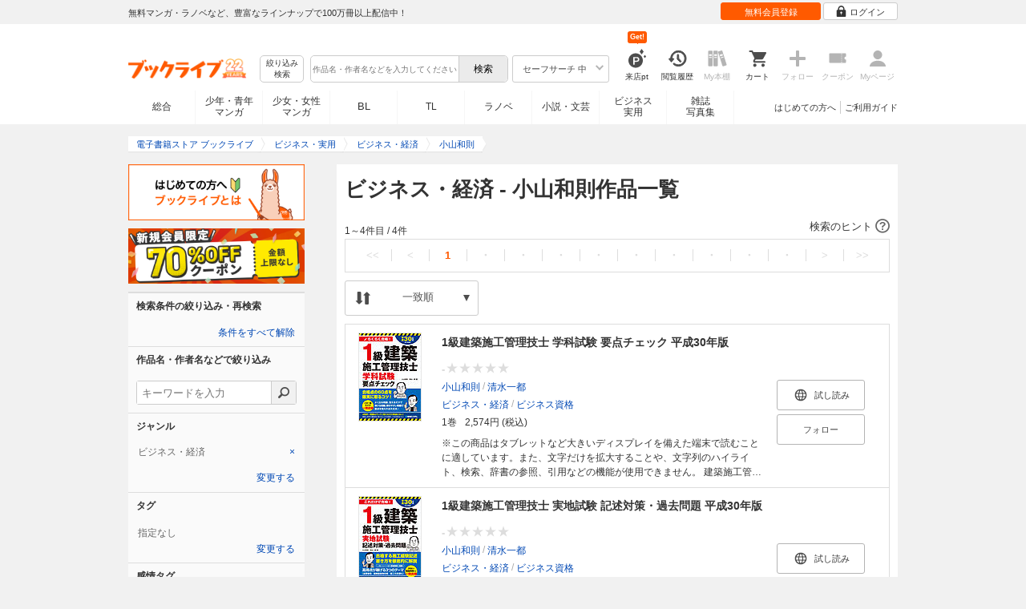

--- FILE ---
content_type: text/html; charset=UTF-8
request_url: https://booklive.jp/search/keyword/g_ids/16/a_ids/262403
body_size: 20990
content:
<!DOCTYPE html>
<html lang="ja" prefix="og: http://ogp.me/ns#">











<head>
<meta charset="utf-8">
<script>dataLayer = [{"view":"pc","isMember":false,"login":"no-login","uaoption":"","email":""}];var container_id='GTM-W7JZP9';</script>
<script>(function(w,d,s,l,i){w[l]=w[l]||[];w[l].push({'gtm.start':
new Date().getTime(),event:'gtm.js'});var f=d.getElementsByTagName(s)[0],
j=d.createElement(s),dl=l!='dataLayer'?'&l='+l:'';j.async=true;j.src=
'https://www.googletagmanager.com/gtm.js?id='+i+dl;f.parentNode.insertBefore(j,f);
})(window,document,'script','dataLayer', container_id );</script>
<!-- Google Analytics Code from --><script type="text/javascript">var _gaq = _gaq || [];var _gaq_click = [["_require","inpage_linkid","\/\/www.google-analytics.com\/plugins\/ga\/inpage_linkid.js"],["_setAccount","UA-41779794-1"],["_setCustomVar",1,"login","no-login",2],["_trackPageview"]];_gaq_click.forEach(function(item) {_gaq.push(item);});(function() {var ga = document.createElement('script'); ga.type = 'text/javascript'; ga.async = true;ga.src = ('https:' == document.location.protocol ? 'https://' : 'http://') + 'stats.g.doubleclick.net/dc.js';var s = document.getElementsByTagName('script')[0]; s.parentNode.insertBefore(ga, s);})();</script><!-- Google Analytics Code to -->
<meta name="google-site-verification" content="n4HkQrdjOf7cC_3_TRrDjG4pQp2CZZOQ9q2Zb0lwA38" />
<meta name="google-site-verification" content="n-FFVGNwHVvIIksoSk47KqsNM_V4E_Qpkd-xHKTzdgw" />
<meta name="google-site-verification" content="cs3osF3WnnvWdbNFvO30X3LXiQ8qiivAWVcCk6BELtg" />
<meta name="msvalidate.01" content="8C42710994D39598AA601B14E2D6A47C" />

<title>ビジネス・経済 - 小山和則一覧 - 漫画・ラノベ（小説）・無料試し読みなら、電子書籍・コミックストア ブックライブ</title>
<meta content="IE=edge" http-equiv="X-UA-Compatible"/>
        <meta name="keywords" content="ビジネス・経済,小山和則,電子書籍,ブックライブ,無料" />
    <meta name="description" content="電子書籍ストア ブックライブのビジネス・経済 - 小山和則の検索結果をご覧いただけます。ブックライブなら、スマートフォン、タブレット、パソコンなどあらゆる端末で電子書籍がお楽しみいただけます。人気の漫画・コミック・小説・ラノベなど、新刊が毎日続々入荷。無料試し読みに加え、1巻まるごと無料のマンガも多数。お得なキャンペーン実施中。" />


<link rel="icon" type="image/x-icon" href="/favicon.ico?date=0930" />

<link href="//res.booklive.jp/resources/a/common/css/main_pc.min.css?202601301840" rel="stylesheet">

<link rel="stylesheet" media="all" href="//res.booklive.jp/resources/a/common/css/common_module.css?62ad0ca5">

<link rel="stylesheet" media="all" href="//res.booklive.jp/resources/a/pc/common/css/common2.css?ed6b3618">
<link rel="stylesheet" media="all" href="//res.booklive.jp/resources/a/pc/common/css/base2.css?eccaaa55">
<link rel="stylesheet" media="all" href="//res.booklive.jp/resources/a/pc/common/css/module2.css?f77f1039">
<link rel="stylesheet" media="all" href="//res.booklive.jp/resources/a/pc/common/css/detail2.css?63560444">


<script type="text/javascript">
    var storeName = "booklive";
    var isPC = true;
    var isPCView = true;
    var isHonten = true;
    var isWebView = false;
    var isDocomo = false;
    var isAndroidDevice = false;
    var isLogin = false;
    var isMember = false;
    const isDevelop = false;
            
    var isBlFirstVisit = true;

    var isDocomo = false;

    // アダルトレベル
    // todo: フラグではないのでsafeLevelにリネームすべき
    var isSafeLevel = 1;

    // アダルトレベルロック
    var isSafeLevelLocked = false;

    // タテヨミのできるパージョン3.7.0以上のアプリか判断
    var isTateyomiVersion = false;

        // 会員登録クーポン
    var isRegistrationCouponPopUp = false;
    // LINE連携済み ECI使用中
    var isLineConnected = false;
    var cookieNameStr = 'bl_eci_matching_abtest';
    var validDates = 30;
    var validTimes = validDates * 24 * 3600;
    var abRandom = Math.floor( Math.random() * 10 );
    var cookieValue = (abRandom==9)? 1 : 0;

    // 0:1(非表示):2:3=3:1:3:3
    if(GetCookie(cookieNameStr) == null) {
        if (cookieValue != 1 ) {
            var abRandomNew = Math.floor( Math.random() * 3 );
            if (abRandomNew == 0 ) {
                cookieValue = abRandomNew;
            } else {
                cookieValue = abRandomNew + 1;
            }
        }
        document.cookie = cookieNameStr + '=' + cookieValue + '; path=/; max-age=' + validTimes;
    } else {
        cookieValue = GetCookie(cookieNameStr);
    }

    
    // レコメンドAI比較用cookie付与
    var recommendCookieNameStr = 'recommend_ai_group';
    var recommendCookieValue = Math.floor( Math.random() * 2 );
    if(GetCookie(recommendCookieNameStr) == null) {
        document.cookie = recommendCookieNameStr + '=' + recommendCookieValue + '; path=/; max-age=' + validTimes;
    } else {
        recommendCookieValue = GetCookie(recommendCookieNameStr);
    }

    function GetCookie( name ) {
        var result = null;
        var cookieName = name + '=';
        var allcookies = document.cookie;
        var position = allcookies.indexOf( cookieName );

        if ( position != -1 ) {
            var startIndex = position + cookieName.length;
            var endIndex = allcookies.indexOf( ';', startIndex );
            if( endIndex == -1 ) {
                endIndex = allcookies.length;
            }
            result = decodeURIComponent ( allcookies.substring( startIndex, endIndex ) );
        }
        return result;
    }
</script>

<link rel="canonical" href="https://booklive.jp/search/keyword/g_ids/16/a_ids/262403">


<script type="module" src="//res.booklive.jp/resources/a/dist/common/ToggleMenu.js?9e616344"></script>
<script type="text/javascript" src="//res.booklive.jp/resources/a/pc/common/js/html5.js?8eb020d4"></script>
<script type="text/javascript" src="//res.booklive.jp/resources/a/pc/common/js/jquery.js?ddb84c15"></script>
<script type="text/javascript" src="//res.booklive.jp/resources/a/pc/common/js/common.js?21f42f52"></script>
<script type="text/javascript" src="//res.booklive.jp/resources/a/pc/common/js/header.js?4f040ca1"></script>
<script type="text/javascript" src="//res.booklive.jp/resources/a/pc/common/js/balloon.js?1a3461d4"></script>
<script type="text/javascript" src="//res.booklive.jp/resources/a/pc/common/js/jquery.truncateString.js?10066f36"></script>
<script type="text/javascript" src="//res.booklive.jp/resources/a/pc/common/js/jquery.cookie.js?20a00235"></script>
<script type="text/javascript" src="//res.booklive.jp/resources/a/pc/common/js/jquery.storageapi.min.js?c677411f"></script>
<script type="text/javascript" src="//res.booklive.jp/resources/a/pc/common/js/jquery.highlight-3.js?ca8c3c2c"></script>
<script type="text/javascript" src="//res.booklive.jp/resources/a/pc/common/js/jquery.suggest.js?28742605"></script>
<script type="text/javascript" src="//res.booklive.jp/resources/a/common/js/bl_library.js?91bd9f04"></script>
<script type="text/javascript" src="//res.booklive.jp/resources/a/pc/common/js/jquery.md5.js?679687fb"></script>
<script type="text/javascript" src="//res.booklive.jp/resources/a/common/js/ga_eventpush.js?c9cd711a"></script>
<script type="text/javascript" src="//res.booklive.jp/resources/a/sp/common/js/ga_versioncheck.js?b769bd4c"></script>
<script type="text/javascript" src="//res.booklive.jp/resources/a/common/js/ga_pointerdown.js?2ea8ba45"></script>
<script type="text/javascript" src="//res.booklive.jp/resources/a/common/js/toggle.js?781dfcd9"></script>
<script type="text/javascript" src="//res.booklive.jp/resources/a/dist/AutoBackToTop.js?ace2fc63"></script>
<script type="text/javascript" src="//res.booklive.jp/resources/a/common/js/panelSlider.js?4eb08aec"></script>
<script type="text/javascript" src="//res.booklive.jp/resources/a/common/js/loading.js?15a4b97a"></script>
<script type="module" src="//res.booklive.jp/resources/a/dist/common_instances/checkbox_class_accessible.js?1cbd4028"></script>

<script type="text/javascript">
        if (!$.cookie('BL_TRACK')) {
        var hash = $.md5((0 | Math.random() * (1 << 30)) + (0 | Math.random() * (1 << 53 - 30)) * (1 << 30))
        $.cookie('BL_TRACK', hash, { path: '/', expires: 90, secure: true});
    }
</script>
    <link rel="stylesheet" media="all" href="//res.booklive.jp/resources/a/pc/v2/css/search/common.css?b2242d7e">
<link rel="stylesheet" media="all" href="//res.booklive.jp/resources/a/pc/v2/css/search/content.css?df598ba9">
<link rel="stylesheet" media="all" href="//res.booklive.jp/resources/a/pc/v2/css/search/modal.css?24a988ef">
<script type="text/javascript" src="//res.booklive.jp/resources/a/pc/v2/js/search/common.js?ceff937f"></script>
<script type="text/javascript" src="//res.booklive.jp/resources/a/pc/v2/js/search/keyword.js?e91382a6"></script>
<script type="text/javascript" src="//res.booklive.jp/resources/a/pc/v2/js/search/search_modal.js?569ceebd"></script>
<script type="text/javascript" src="//res.booklive.jp/resources/a/pc/v2/js/follow/follow.js?a8e9d0c0"></script>
<script type="module" src="//res.booklive.jp/resources/a/dist/search/modal_search_hint.js?cdd8daf1"></script>
<script type="text/javascript">
    $(function(e){
        if (window.location.hash == '#_=_'){
            history.replaceState
            ? history.replaceState(null, null, window.location.href.split('#')[0])
            : window.location.hash = '';
        }

                $('#join-confirm_button_1 , #join-confirm_button_3 , #join-confirm_button_2').removeAttr("disabled");
    });
</script>



<script type="text/javascript">
var COOKIE_NAME_LOGIN = "BL_TK";                var COOKIE_NAME_SAFE_SEARCH_LEVEL = "BL_SAFE_SEARCH_LEVEL"; var COOKIE_NAME_AFF_SESSION = "BL_AFF";         var COOKIE_NAME_AD_LANDING = "BL_LAND";var COOKIE_EXPIRE_SAFE_SEARCH_LEVEL = 3650;     var COOKIE_EXPIRE_AFF_SESSION = 7;              var COOKIE_EXPIRE_AD_LANDING = 1800;var COOKIE_VALUE_SAFE_SEARCH_LEVEL_ON = 0;      var COOKIE_VALUE_SAFE_SEARCH_LEVEL_OFF = 1;var AGENCY_COOKIE_VALUE_SEPARATOR = ",";var AGENCY_ID_PARAMS_LIST = {"params" : "1",         "adef" : "2",           "ebisAdID" : "11",      "dmai" : "11"       };$(function(){if (!$.cookie(COOKIE_NAME_LOGIN)) {set_Cookie_Aff();}});function set_Cookie_Aff() {var get_params = GetQueryString();if ($.isEmptyObject(get_params)) {return;}var agency_id;var agency_session_id;for (key in AGENCY_ID_PARAMS_LIST) {if (get_params[key]) {agency_id = AGENCY_ID_PARAMS_LIST[key];agency_session_id = get_params[key];break;}}if (agency_id != null && agency_session_id != null) {var date = new Date();var agency_date = date.getFullYear() + "-" +("0" + (date.getMonth() + 1)).slice(-2) + "-" +("0" + date.getDate()).slice(-2) + " " +("0" + date.getHours()).slice(-2) + ":" +("0" + date.getMinutes()).slice(-2) + ":" +("0" + date.getSeconds()).slice(-2);var agency_cookie_val = agency_id + AGENCY_COOKIE_VALUE_SEPARATOR + agency_session_id + AGENCY_COOKIE_VALUE_SEPARATOR + agency_date;$.cookie(COOKIE_NAME_AFF_SESSION, agency_cookie_val, { path: '/', expires: COOKIE_EXPIRE_AFF_SESSION});}}
</script>


<script>
    
$.recommendKinesis = {data : {type: '3',title_list: [{title_id: '554141',vol_no: '001'},{title_id: '554142',vol_no: '001'},{title_id: '918169',vol_no: '001'},{title_id: '1811062',vol_no: '001'}]},config : {url: 'https://recommend.booklive.jp/log'}};
</script>


</head>
<body id="index">
<noscript><iframe src="https://www.googletagmanager.com/ns.html?id=GTM-W7JZP9" height="0" width="0" style="display:none;visibility:hidden"></iframe></noscript>

<noscript><p class="noscript">ブックライブでは、JavaScriptがOFFになっているとご利用いただけない機能があります。JavaScriptを有効にしてご利用ください。</p></noscript>

    <header id="header" class="">
    <div class="header_top">
        <div class="header_top_inner">
            <p class="header_topmsg">無料マンガ・ラノベなど、豊富なラインナップで100万冊以上配信中！</p>

                        <div class="login_button_wrap ua_click" data-ua="menu">
                                <a class="header_joinbtn" href="/member/mail-input" id="top_button_1"><span>無料会員登録</span></a>
                                <a class="header_loginbtn is-opacity_low" href="/login" id="button_2"><svg class="icon-login"><use xlink:href="/resources/a/common/images/sprite.symbol.svg?2ee7233d#icon_login"></svg><span>ログイン</span></a>
            </div>
            
        </div>    </div>    <div class="header_inner">
        <div class="header_main clearfix">
            <div class="header_logo">
                                                            <a href="/" class="logo" id="top_image_1"><img width="148" height="40" alt="ブックライブ" class="site_logo_top" src="//res.booklive.jp/resources/cms/appeal_frame/logo/100077621/bls_22years_logo.png"></a>
                                                </div>            <div class="header_row">
            <div class="header_search">
                <div class="header_search_main clearfix">
                    <div class="header_criteria">
                        <button type="button" onclick="location.href='/search/detail'" class="header_searchbtn refine-search-btn">絞り込み<span class="phrase">検索</span></button>                    </div>
                    <form id="search" method="get" action="/search/keyword" onsubmit="return checkSearch();" data-ua="search">
                        <div class="header_searchbox clearfix">
                            <input type="text" maxlength="200" id="input_search" name="keyword" value="" size="10" placeholder="作品名・作者名などを入力してください" class="input_search_suggest">
                            <input type="submit" value="検索" class="search_btn" id="top_button_6">
                        </div>
                        <div class="header_safe">
    <a href="#" onclick="return false;" class="header_safe_btn icon_right clearfix sl-header_safechoice_b">
        <span class="btn_txt">セーフサーチ 中</span>
        <span class="cssicon-down"></span>
    </a>
        <div class="overflow header_safe_list" style="display:none;">
        <ul>
                        <li><a href="/index/change-safe-search/disp_adult_level/0" onclick="return $.cookie( 'SAFE_SEARCH_LEVEL' , 0, { expires:3650, path:'/' } );" class="sl-header_safelist1">セーフサーチ 強</a></li>
                        <li><a href="/index/change-safe-search/disp_adult_level/1" onclick="return $.cookie( 'SAFE_SEARCH_LEVEL' , 1, { expires:3650, path:'/' } );" class="sl-header_safelist2">セーフサーチ 中</a></li>
                        <li><a href="/index/change-safe-search/disp_adult_level/3" onclick="return $.cookie( 'SAFE_SEARCH_LEVEL' , 3, { expires:3650, path:'/' } );" class="sl-header_safelist3">セーフサーチ OFF</a></li>
                    </ul>
                <div class="about_safeserach"><a href="/page/index/guide/tools#safe"><small>セーフサーチについて</small></a></div>
            </div>
    </div>
                        <input type="hidden" name="use_search_box" value="1">                    </form>
                </div>            </div>
            <ul class="header_tools clearfix ua_click" data-ua="menu-icon">
                                    <li class="header_tools_login_pt"><a href="/my/login-bonus"><svg class="icon-login_pt"><use xlink:href="/resources/a/common/images/sprite.symbol.svg?2ee7233d#icon_login_pt"></svg><p>来店pt</p></a><b class="header_tools_num"><span class="bl-visit_pt-num">Get!</span></b></li>
                    <li class="header_tools_watch_history"><a href="/watch-history"><svg class="icon-watchhistory"><use xlink:href="/resources/a/common/images/sprite.symbol.svg?2ee7233d#icon_watchhistory"></svg><p>閲覧履歴</p></a></li>
                    <li class="header_tools_mybookshelf disabled"><svg class="icon-bookshelf"><use xlink:href="/resources/a/common/images/sprite.symbol.svg?2ee7233d#icon_bookshelf"></svg><p>My本棚</p></li>
                    <li class="header_tools_cart"><a href="/cart" id="top_button_9" class="disable_ua"><svg class="icon-cart"><use xlink:href="/resources/a/common/images/sprite.symbol.svg?2ee7233d#icon_cart"></svg><p>カート</p></a></li>
                    <li class="header_tools_keep disabled"><div class="icon-follow"><span class="cssicon-follow_bfr"></span></div><p>フォロー</p></li>
                    <li class="header_tools_coupon disabled"><a href="/feature/index/id/aboutcoupon"><svg class="icon-coupon"><use xlink:href="/resources/a/common/images/sprite.symbol.svg?2ee7233d#icon_coupon"></svg><p>クーポン</p></a></li>
                    <li class="header_tools_mypage last disabled"><a href="/my/top"><svg class="icon-mypage"><use xlink:href="/resources/a/common/images/sprite.symbol.svg?2ee7233d#icon_mypage"></svg><p>Myページ</p></a></li>
                            </ul>            </div>
                                </div>
        <div class="header_navi clearfix">
            <ul class="header_navi_main clearfix safe_search_1">
                <li class="h_index ua_click" data-ua="tab-sougou">
                                        <a href="/" id="top_button_12">総合</a>
                                    </li>
                <li class="h_mcomic ua_click" data-ua="tab-comic">
                                        <a href="/index/comic" id="top_button_13" >少年・青年<br>マンガ</a>
                                        <ul class="h_navibtn_menu">
                        <li class="gotop"><a href="/index/comic">少年・青年マンガ TOP</a></li>
                                                <li><a href="/search/keyword/g_ids/6"  >少年マンガ</a></li>
                                                <li><a href="/search/keyword/g_ids/5"  >青年マンガ</a></li>
                                                <li><a href="/search/keyword/g_ids/3058"  >少年マンガ誌</a></li>
                                                <li><a href="/search/keyword/g_ids/3059"  >青年マンガ誌</a></li>
                                            </ul>
                </li>
                <li class="h_fcomic ua_click" data-ua="tab-comicf">
                                        <a href="/index/comicf" id="top_button_14" >少女・女性<br>マンガ</a>
                                        <ul class="h_navibtn_menu">
                        <li class="gotop"><a href="/index/comicf">少女・女性マンガ TOP</a></li>
                                                <li><a href="/search/keyword/g_ids/1"  >少女マンガ</a></li>
                                                <li><a href="/search/keyword/g_ids/2"  >女性マンガ</a></li>
                                                <li><a href="/search/keyword/g_ids/3060"  >少女マンガ誌</a></li>
                                                <li><a href="/search/keyword/g_ids/3061"  >女性マンガ誌</a></li>
                                            </ul>
                </li>
                                <li class="h_boyslove ua_click" data-ua="tab-boyslove">
                                        <a class="englishtxt" href="/index/boyslove" id="top_button_20">BL</a>
                                        <ul class="h_navibtn_menu">
                        <li class="gotop"><a href="/index/boyslove">BL TOP</a></li>
                                                <li><a href="/search/keyword/g_ids/3"  >BLマンガ</a></li>
                                                <li><a href="/search/keyword/g_ids/1008"  >BL小説</a></li>
                                                <li><a href="/search/keyword/g_ids/3094"  >BL誌</a></li>
                                            </ul>
                </li>
                <li class="h_teenslove ua_click" data-ua="tab-teenslove">
                                        <a href="/index/teenslove">TL</a>
                                        <ul class="h_navibtn_menu">
                        <li class="gotop"><a href="/index/teenslove">TL TOP</a></li>
                                                <li><a href="/search/keyword/g_ids/7"  >TLマンガ</a></li>
                                                <li><a href="/search/keyword/g_ids/1006"  >TL小説</a></li>
                                                <li><a href="/search/keyword/g_ids/3093"  >TL誌</a></li>
                                            </ul>
                </li>
                                <li class="h_lightnovel ua_click" data-ua="tab-lightnovel">
                                        <a href="/index/lightnovel" id="top_button_15" >ラノベ</a>
                                        <ul class="h_navibtn_menu">
                        <li class="gotop"><a href="/index/lightnovel">ラノベ TOP</a></li>
                                                <li><a href="/search/keyword/g_ids/14"  >男性向けライトノベル</a></li>
                                                <li><a href="/search/keyword/g_ids/3062"  >女性向けライトノベル</a></li>
                                            </ul>
                </li>
                <li class="h_book ua_click" data-ua="tab-book">
                                        <a href="/index/book" id="top_button_16" >小説・文芸</a>
                                        <ul class="h_navibtn_menu">
                        <li class="gotop"><a href="/index/book">小説・文芸 TOP</a></li>
                                                <li><a href="/search/keyword/g_ids/10"  >小説</a></li>
                                                <li><a href="/search/keyword/g_ids/12"  >歴史・時代</a></li>
                                                <li><a href="/search/keyword/g_ids/13"  >SF・ファンタジー</a></li>
                                                <li><a href="/search/keyword/g_ids/17"  >ノンフィクション</a></li>
                                                <li><a href="/search/keyword/g_ids/22"  >エッセイ・紀行</a></li>
                                                <li><a href="/search/keyword/g_ids/15"  >ハーレクイン・ロマンス小説</a></li>
                                                <li><a href="/search/keyword/g_ids/1040"  >児童書</a></li>
                                                <li><a href="/search/keyword/g_ids/1057"  >文芸誌</a></li>
                                            </ul>
                </li>
                <li class="h_business ua_click" data-ua="tab-business">
                                        <a href="/index/business" id="top_button_17" >ビジネス<br>実用</a>
                                        <ul class="h_navibtn_menu">
                        <li class="gotop"><a href="/index/business">ビジネス・実用 TOP</a></li>
                                                                                    <li><a href="/search/keyword/g_ids/1023"  >社会・政治</a></li>
                                                                                                                <li><a href="/search/keyword/g_ids/16"  >ビジネス・経済</a></li>
                                                                                                                <li><a href="/search/keyword/g_ids/1029"  >IT・コンピュータ</a></li>
                                                                                                                <li><a href="/search/keyword/g_ids/18"  >趣味・実用</a></li>
                                                                                                                <li><a href="/search/keyword/g_ids/1031"  >スポーツ・アウトドア</a></li>
                                                                                                                <li><a href="/search/keyword/g_ids/1036"  >暮らし・健康・美容</a></li>
                                                                                                                <li><a href="/search/keyword/g_ids/1039"  >旅行ガイド・旅行会話</a></li>
                                                                                                                <li><a href="/search/keyword/g_ids/19"  >雑学・エンタメ</a></li>
                                                                                                                <li><a href="/search/keyword/g_ids/20"  >学術・語学</a></li>
                                                                        </ul>
                </li>
                <li class="h_magazine ua_click" data-ua="tab-magazinephoto">
                                        <a href="/index/magazine" id="top_button_18" >雑誌<br>写真集</a>
                                        <ul class="h_navibtn_menu">
                        <li class="gotop"><a href="/index/magazine">雑誌 TOP</a></li>
                                                <li><a href="/search/keyword/g_ids/26?sort=t2"  >ニュース・ビジネス・総合</a></li>
                                                <li><a href="/search/keyword/g_ids/29?sort=t2"  >趣味・スポーツ・トレンド</a></li>
                                                <li><a href="/search/keyword/g_ids/27?sort=t2"  >男性誌・女性誌</a></li>
                                                <li class="gotop"><a href="/index/magazine">写真集 TOP</a></li>
                                                                                    <li><a href="/search/keyword/g_ids/23"  >アイドル・女優</a></li>
                                                                                                                <li><a href="/search/keyword/g_ids/24"  >グラビア</a></li>
                                                                                                                                                                                                                                <li><a href="/search/keyword/g_ids/34"  >男性モデル</a></li>
                                                                                                                <li><a href="/search/keyword/g_ids/33"  >動物</a></li>
                                                                                                                <li><a href="/search/keyword/g_ids/32"  >風景、その他</a></li>
                                                                        </ul>
                </li>
                            </ul>
                        <ul class="header_navi_sub clearfix">                                    <li class="last-child ua_click" data-ua="guide-text"><a href="/page/index/guide/top" id="top_link_5" >ご利用ガイド</a></li>
                                        <li class="ua_click" data-ua="beginner-text"><a href="/page/index/id/beginner" id="top_link_9" >はじめての方へ</a></li>
                                                </ul>
                    </div>    </div></header>

<script>
                            // rateYoの設定のためにここにも記載追加が必要
                    $(function () {
                $("#review_list_1")
                .rateYo({
                    rating: 0,
                    starWidth: "14px",
                    spacing: "2px",
                    normalFill: "#DDD",
                    ratedFill: "#FA0",
                    readOnly: true
                });
            });
                    // rateYoの設定のためにここにも記載追加が必要
                    $(function () {
                $("#review_list_2")
                .rateYo({
                    rating: 0,
                    starWidth: "14px",
                    spacing: "2px",
                    normalFill: "#DDD",
                    ratedFill: "#FA0",
                    readOnly: true
                });
            });
                    // rateYoの設定のためにここにも記載追加が必要
                    $(function () {
                $("#review_list_3")
                .rateYo({
                    rating: 0,
                    starWidth: "14px",
                    spacing: "2px",
                    normalFill: "#DDD",
                    ratedFill: "#FA0",
                    readOnly: true
                });
            });
                    // rateYoの設定のためにここにも記載追加が必要
                    $(function () {
                $("#review_list_4")
                .rateYo({
                    rating: 0,
                    starWidth: "14px",
                    spacing: "2px",
                    normalFill: "#DDD",
                    ratedFill: "#FA0",
                    readOnly: true
                });
            });
            </script>
<div id="container_loading" class="container-loading" aria-hidden="true">
    <div class="container-loading__img">
        <img src="//res.booklive.jp/resources/a/common/images/loading_lastpage.gif?2e8a3a05">
    </div>
</div>
<div id="container">
<div id="container_inner">
    <div id="breadcrumb" itemscope itemtype="http://schema.org/BreadcrumbList">
    <ul>
                                <li itemprop="itemListElement" itemscope itemtype="http://schema.org/ListItem">
                <span>
                                                                                                        <a href="/" itemprop="item">
                                    <span itemprop="name">電子書籍ストア ブックライブ</span>
                                </a>
                                                                                            <meta itemprop="position" content="1" />
                </span>
            </li>
                                            <li itemprop="itemListElement" itemscope itemtype="http://schema.org/ListItem">
                <span>
                                                                                                        <a href="/search/keyword/category_ids/J" itemprop="item">
                                    <span itemprop="name">ビジネス・実用</span>
                                </a>
                                                                                            <meta itemprop="position" content="2" />
                </span>
            </li>
                                            <li itemprop="itemListElement" itemscope itemtype="http://schema.org/ListItem">
                <span>
                                                                                                        <a href="/search/keyword/g_ids/16" itemprop="item">
                                    <span itemprop="name">ビジネス・経済</span>
                                </a>
                                                                                            <meta itemprop="position" content="3" />
                </span>
            </li>
                                            <li class="contents" itemprop="itemListElement" itemscope itemtype="http://schema.org/ListItem">
                <span>
                                                                                                        <a href="/search/keyword/g_ids/16/a_ids/262403" itemprop="item">
                                    <span itemprop="name">小山和則</span>
                                </a>
                                                                                            <meta itemprop="position" content="4" />
                </span>
            </li>
                        </ul>
</div>
    <div id="main">
        <article class="blcomp-crate">
            <section class="blcomp-partition">
                <h1 class="blcomp-h1">
                                    ビジネス・経済 - 小山和則作品一覧
                </h1>
                                
                    
                    
                    <div>

    <!--=========== リストビュー ===========-->
            <div class="search_hint_trigger js-search_hint_trigger" tabindex="0" role="button" aria-controls="search-hint-modal" aria-expanded="false">
    <span>検索のヒント</span>
    <img src="/resources/a/sp/v2/images/guide/icon_guide_question.png" width="18" height="18" alt="検索のヒント">
</div>

<div class="search_hint_modal js-search_hint_modal">
    <div class="modal__backdrop" aria-hidden="true"></div>
    <div class="modal__dialog" role="dialog" aria-modal="true">
        <div class="modal_inner">
            <div class="clearfix modal__header">
                <p class="heading">
                    <img src="/resources/a/sp/v2/images/guide/icon_guide_question.png" width="18" height="18" alt="検索のヒント">
                    <span>検索のヒント</span>
                </p>
                <div role="button" tabindex="0" class="modal__close"  aria-label="閉じる">
                    <img src="/resources/a/pc/common/images/icon_close.png?f8c42b4f" alt="閉じる" width="14">
                </div>
            </div>

            <div class="modal__content">
                <p class="heading">■キーワードの変更・再検索</p>
                <p>記号を含むキーワードや略称は適切に検索できない場合があります。 略称は正式名称の一部など、異なるキーワードで再検索してみてください。</p>

                <p class="heading">■ひらがな検索がおすすめ！</p>
                <p>ひらがなで入力するとより検索結果に表示されやすくなります。</p>

                <div class="example_area">
                    <p>おすすめ例</p>
                    <p class="search_box">まどうし</p>

                    <p>つまずきやすい例</p>
                    <p class="search_box">魔導士</p>
                    <p>「魔導師」や「魔道士」など、異なる漢字で検索すると結果に表示されない場合があります。</p>
                </div>

                <p class="heading">■並び順の変更</p>
                <p>人気順や新着順で並び替えると、お探しの作品がより前に表示される場合があります。</p>

                <p class="heading">■絞り込み検索もおすすめ！</p>
                <p>発売状況の「新刊（１ヶ月以内）」にチェックを入れて検索してみてください。</p>
            </div>
        </div>
    </div>
</div>

        <div class="bl-pager page_nav"><p>1～4件目<span>&nbsp;/&nbsp;</span>4件</p><ul class="clearfix"><li class="page_nav_first page_stop"><a><<</a></li><li class="page_nav_prev page_stop"><a><</a></li><li class="page_navcr"><a>1</a></li><li class="page_stop"><a>・</a></li><li class="page_stop"><a>・</a></li><li class="page_stop"><a>・</a></li><li class="page_stop"><a>・</a></li><li class="page_stop"><a>・</a></li><li class="page_stop"><a>・</a></li><li class="page_stop"><a>・</a></li><li class="page_stop"><a>・</a></li><li class="page_stop"><a>・</a></li><li class="page_nav_next page_stop"><a>></a></li><li class="page_nav_last page_stop"><a>>></a></li></ul></div>

            
    <div class="sort_area_toggle">
        <div id="sort_toggle" aria-expanded="false" class="toggle_sorter js-toggle">
            <div class="sort_selected">
                <div class="sort_selected_area">
                    <svg class="sorting">
                        <use xlink:href="/resources/a/common/images/sprite.symbol.svg?2ee7233d#icon_sort">
                    </svg>
                    <p class="sort_btn">
                        <span>
                                                            一致順
                                                    </span>
                    </p>
                    <span class="arrow-down"></span>
                </div>
            </div>
            <ul class="sort_items js-toggle-target">
                                                            <li>
                            <a href="/search/keyword/g_ids/16/a_ids/262403/sort/t1">人気順</a>
                        </li>
                                                                                <li>
                            <a href="/search/keyword/g_ids/16/a_ids/262403/sort/t2">新着順</a>
                        </li>
                                                                                <li>
                            <a href="/search/keyword/g_ids/16/a_ids/262403/sort/t3">一致順</a>
                        </li>
                                                                                <li>
                            <a href="/search/keyword/g_ids/16/a_ids/262403/sort/t4">価格安い順</a>
                        </li>
                                                                                <li>
                            <a href="/search/keyword/g_ids/16/a_ids/262403/sort/t5">価格高い順</a>
                        </li>
                                                                                <li>
                            <a href="/search/keyword/g_ids/16/a_ids/262403/sort/t6">評価高い順</a>
                        </li>
                                                </ul>
        </div>
    </div>
    <script>
        document.addEventListener('click', (e) => {
            if(!e.target.closest('#sort_toggle')) {
                document.getElementById('sort_toggle').setAttribute('aria-expanded', false);
            } else {
                document.getElementById('sort_toggle').setAttribute('aria-expanded', true);
            }
        })
    </script>

        
        <div class="ua_click" data-ua="product" data-ua_disable="promotion">                                    <ul class="search_item_list">
                            <li class="item clearfix">
                <div class="left">
                    <div class="picture"><a href="/product/index/title_id/554141/vol_no/001"><img src="https://res.booklive.jp/554141/001/thumbnail/S.jpg" alt="1級建築施工管理技士 学科試験 要点チェック 平成30年版" id="search_image_1"></a></div>
                    
                </div>
                <div class="right clearfix">
                    <div class="title bl-highlight">
                        <h3 class="inline"><a href="/product/index/title_id/554141/vol_no/001" class="sl-title1">1級建築施工管理技士 学科試験 要点チェック 平成30年版</a></h3>
                    </div><!--/.title-->
                    <div class="review_star_wrap">
                                                    <span class="review_search_average font_b no_review">-</span>
                                                <div id="review_list_1" class="review_search_star"></div>
                    </div>
                    <div class="detail bl-highlight">
                        <div class="spec_list">
                                                            <div class="spec"><div class="detail_item ellipsis multiple_links"><a href="/focus/author/a_id/262403">小山和則</a> / <a href="/focus/author/a_id/262404">清水一都</a></div></div>
                                                            <div class="spec">
                                    <div class="detail_item ellipsis multiple_links"><a href="/search/keyword/g_ids/16"><span content="ビジネス・経済">ビジネス・経済</span></a> / <a href="/search/keyword/g_ids/2704">ビジネス資格</a></div>
                                </div>
                            
                            <div class="spec"><div class="detail_item regular"><span class="mr10">1巻</span><span class="sl-price1">2,574円 (税込)</span></div></div>

                                                                                                                </div>

                                                            
                        <div class="multi_line_txt multi_line_ellipsis">
                            ※この商品はタブレットなど大きいディスプレイを備えた端末で読むことに適しています。また、文字だけを拡大することや、文字列のハイライト、検索、辞書の参照、引用などの機能が使用できません。

建築施工管理技士試験の合格には60点でOK！ 忙しくて勉強する時間がとれなくても、学習量を最小限まで絞って、効率よく合格できます！ 本書は、1級建築施工管理技士学科試験の試験直前対策講座に16年間関わってきた著者がまとめた試験対策書です。暗記すべき頻出項目を厳選。4択問題は解答のコツに留めるなど、解説にメリハリを付けました。間違いやすい誘導問題への対策事例集付き。
                        </div>
                    </div><!-- /.detail -->

                    <div class="buttons">
                                                            <a href="javascript:return false;" class="bl-bviewer btn_module tachiyomi_btn small tachiyomi_action sl-bstand_b1" data-title="554141" data-vol="001" data-page-name="search-keyword">
            <svg class="browser_icon">
                <use xlink:href="/resources/a/common/images/sprite.symbol.svg?2ee7233d#icon_browser">
            </svg>
            <span>試し読み</span>
        </a>
    

                                                                                <a href="javascript:return false;" class="js_follow_title js-follow keep_action keep_off btn_module small" data-title="554141" data-page-name="search-keyword">
                <span class="js-follow-text">フォロー</span>
    </a>

                                            </div><!--/.buttons-->
                </div><!--/.right-->
            </li>
                                <li class="item clearfix">
                <div class="left">
                    <div class="picture"><a href="/product/index/title_id/554142/vol_no/001"><img src="https://res.booklive.jp/554142/001/thumbnail/S.jpg" alt="1級建築施工管理技士 実地試験 記述対策・過去問題 平成30年版" id="search_image_2"></a></div>
                    
                </div>
                <div class="right clearfix">
                    <div class="title bl-highlight">
                        <h3 class="inline"><a href="/product/index/title_id/554142/vol_no/001" class="sl-title2">1級建築施工管理技士 実地試験 記述対策・過去問題 平成30年版</a></h3>
                    </div><!--/.title-->
                    <div class="review_star_wrap">
                                                    <span class="review_search_average font_b no_review">-</span>
                                                <div id="review_list_2" class="review_search_star"></div>
                    </div>
                    <div class="detail bl-highlight">
                        <div class="spec_list">
                                                            <div class="spec"><div class="detail_item ellipsis multiple_links"><a href="/focus/author/a_id/262403">小山和則</a> / <a href="/focus/author/a_id/262404">清水一都</a></div></div>
                                                            <div class="spec">
                                    <div class="detail_item ellipsis multiple_links"><a href="/search/keyword/g_ids/16"><span content="ビジネス・経済">ビジネス・経済</span></a> / <a href="/search/keyword/g_ids/2704">ビジネス資格</a></div>
                                </div>
                            
                            <div class="spec"><div class="detail_item regular"><span class="mr10">1巻</span><span class="sl-price2">2,772円 (税込)</span></div></div>

                                                                                                                </div>

                                                            
                        <div class="multi_line_txt multi_line_ellipsis">
                            ※この商品はタブレットなど大きいディスプレイを備えた端末で読むことに適しています。また、文字だけを拡大することや、文字列のハイライト、検索、辞書の参照、引用などの機能が使用できません。

1級建築施工管理技士の実地試験日は、学科試験の合格発表の約3ヵ月後です。ほとんどの受験者は、学科試験の合格発表を聞いてから対策をはじめるので、勉強時間がほとんどとれなくなります。本書は、短期集中で1級建築施工管理技士実地試験に挑もうという受験者のための記述対策・過去問題集です。合格の鍵になる施工経験記述の書き方を工種ごとに用意しました。
                        </div>
                    </div><!-- /.detail -->

                    <div class="buttons">
                                                            <a href="javascript:return false;" class="bl-bviewer btn_module tachiyomi_btn small tachiyomi_action sl-bstand_b2" data-title="554142" data-vol="001" data-page-name="search-keyword">
            <svg class="browser_icon">
                <use xlink:href="/resources/a/common/images/sprite.symbol.svg?2ee7233d#icon_browser">
            </svg>
            <span>試し読み</span>
        </a>
    

                                                                                <a href="javascript:return false;" class="js_follow_title js-follow keep_action keep_off btn_module small" data-title="554142" data-page-name="search-keyword">
                <span class="js-follow-text">フォロー</span>
    </a>

                                            </div><!--/.buttons-->
                </div><!--/.right-->
            </li>
                                <li class="item clearfix">
                <div class="left">
                    <div class="picture"><a href="/product/index/title_id/918169/vol_no/001"><img src="https://res.booklive.jp/918169/001/thumbnail/S.jpg" alt="1級建築施工管理技士 第一次検定 要点チェック 2021年版" id="search_image_3"></a></div>
                    
                </div>
                <div class="right clearfix">
                    <div class="title bl-highlight">
                        <h3 class="inline"><a href="/product/index/title_id/918169/vol_no/001" class="sl-title3">1級建築施工管理技士 第一次検定 要点チェック 2021年版</a></h3>
                    </div><!--/.title-->
                    <div class="review_star_wrap">
                                                    <span class="review_search_average font_b no_review">-</span>
                                                <div id="review_list_3" class="review_search_star"></div>
                    </div>
                    <div class="detail bl-highlight">
                        <div class="spec_list">
                                                            <div class="spec"><div class="detail_item ellipsis multiple_links"><a href="/focus/author/a_id/262403">小山和則</a> / <a href="/focus/author/a_id/262404">清水一都</a></div></div>
                                                            <div class="spec">
                                    <div class="detail_item ellipsis multiple_links"><a href="/search/keyword/g_ids/16"><span content="ビジネス・経済">ビジネス・経済</span></a> / <a href="/search/keyword/g_ids/2704">ビジネス資格</a></div>
                                </div>
                            
                            <div class="spec"><div class="detail_item regular"><span class="mr10">1巻</span><span class="sl-price3">2,673円 (税込)</span></div></div>

                                                                                                                </div>

                                                            
                        <div class="multi_line_txt multi_line_ellipsis">
                            ※この商品はタブレットなど大きいディスプレイを備えた端末で読むことに適しています。また、文字だけを拡大することや、文字列のハイライト、検索、辞書の参照、引用などの機能が使用できません。

本書は1級建築施工管理技士第1次検定試験の直前対策をまとめた書籍です。本年度の出題傾向から導いた問題例と4枝択一問題で高得点を得るためのポイントを詳しく解説しています。
                        </div>
                    </div><!-- /.detail -->

                    <div class="buttons">
                                                            <a href="javascript:return false;" class="bl-bviewer btn_module tachiyomi_btn small tachiyomi_action sl-bstand_b3" data-title="918169" data-vol="001" data-page-name="search-keyword">
            <svg class="browser_icon">
                <use xlink:href="/resources/a/common/images/sprite.symbol.svg?2ee7233d#icon_browser">
            </svg>
            <span>試し読み</span>
        </a>
    

                                                                                <a href="javascript:return false;" class="js_follow_title js-follow keep_action keep_off btn_module small" data-title="918169" data-page-name="search-keyword">
                <span class="js-follow-text">フォロー</span>
    </a>

                                            </div><!--/.buttons-->
                </div><!--/.right-->
            </li>
                                <li class="item clearfix">
                <div class="left">
                    <div class="picture"><a href="/product/index/title_id/1811062/vol_no/001"><img src="https://res.booklive.jp/1811062/001/thumbnail/S.jpg" alt="1級建築施工管理技士第二次検定記述対策&amp;過去問題2025年版" id="search_image_4"></a></div>
                    
                </div>
                <div class="right clearfix">
                    <div class="title bl-highlight">
                        <h3 class="inline"><a href="/product/index/title_id/1811062/vol_no/001" class="sl-title4">1級建築施工管理技士第二次検定記述対策&amp;過去問題2025年版</a></h3>
                    </div><!--/.title-->
                    <div class="review_star_wrap">
                                                    <span class="review_search_average font_b no_review">-</span>
                                                <div id="review_list_4" class="review_search_star"></div>
                    </div>
                    <div class="detail bl-highlight">
                        <div class="spec_list">
                                                            <div class="spec"><div class="detail_item ellipsis multiple_links"><a href="/focus/author/a_id/262403">小山和則</a> / <a href="/focus/author/a_id/262404">清水一都</a></div></div>
                                                            <div class="spec">
                                    <div class="detail_item ellipsis multiple_links"><a href="/search/keyword/g_ids/16"><span content="ビジネス・経済">ビジネス・経済</span></a> / <a href="/search/keyword/g_ids/2704">ビジネス資格</a></div>
                                </div>
                            
                            <div class="spec"><div class="detail_item regular"><span class="mr10">1巻</span><span class="sl-price4">2,574円 (税込)</span></div></div>

                                                                                                                </div>

                                                            
                        <div class="multi_line_txt multi_line_ellipsis">
                            ※この商品はタブレットなど大きいディスプレイを備えた端末で読むことに適しています。また、文字だけを拡大することや、文字列のハイライト、検索、辞書の参照、引用などの機能が使用できません。

1級建築施工管理技士の学科試験の合格発表から実施試験まで、実質的な勉強時間は3ヶ月ほどしかありません。限られた勉強時間で確実に合格するには、高得点を稼げるテーマに集中した効率的な学習が必要になります。本書は、忙しい受験者のために、1級建築施工管理技士第二次検定の記述対策を短期集中で行うためのテキスト＆問題集2025年版です。過去7年分の問題と正答を掲載。新試験要綱に対応。使える事例集で合格を目指そう！

PART1　試験概要と試験対策のポイント
　1　受験ガイダンス
　2　試験問題の構成
　3　分野ごとの問題形式の特徴
PRAT2　施工試験記述
　1　施工試験記述の問題例
　2　過去問題の特徴
　3　実施内容等を記述する準備
　4　テーマが「品質管理」の場合
　5　テーマが「施工の合理化」の場合
　6　テーマが「建築副産物対策」の場合
　7　令和6年度経験記述問題への対処法
PART3　学科記述解説
　1　仮設・安全
　2　躯体施工
　3　仕上施工
　4　施工管理
　5　法規
PART4　過去問題と解答
                        </div>
                    </div><!-- /.detail -->

                    <div class="buttons">
                                                            <a href="javascript:return false;" class="bl-bviewer btn_module tachiyomi_btn small tachiyomi_action sl-bstand_b4" data-title="1811062" data-vol="001" data-page-name="search-keyword">
            <svg class="browser_icon">
                <use xlink:href="/resources/a/common/images/sprite.symbol.svg?2ee7233d#icon_browser">
            </svg>
            <span>試し読み</span>
        </a>
    

                                                                                <a href="javascript:return false;" class="js_follow_title js-follow keep_action keep_off btn_module small" data-title="1811062" data-page-name="search-keyword">
                <span class="js-follow-text">フォロー</span>
    </a>

                                            </div><!--/.buttons-->
                </div><!--/.right-->
            </li>
            </ul>
                </div>        <!--=========== / リストビュー ===========-->

        <div class="bl-pager page_nav"><p>1～4件目<span>&nbsp;/&nbsp;</span>4件</p><ul class="clearfix"><li class="page_nav_first page_stop"><a><<</a></li><li class="page_nav_prev page_stop"><a><</a></li><li class="page_navcr"><a>1</a></li><li class="page_stop"><a>・</a></li><li class="page_stop"><a>・</a></li><li class="page_stop"><a>・</a></li><li class="page_stop"><a>・</a></li><li class="page_stop"><a>・</a></li><li class="page_stop"><a>・</a></li><li class="page_stop"><a>・</a></li><li class="page_stop"><a>・</a></li><li class="page_stop"><a>・</a></li><li class="page_nav_next page_stop"><a>></a></li><li class="page_nav_last page_stop"><a>>></a></li></ul></div>
    
    
    
        
</div>
                                                </section>
        </article><!-- /blcomp-crate -->

                    <article class="blcomp-crate">
                <section id="area_watch_history" class="blcomp-partition" data-no-book="false">
                    <h2 class="blcomp-h2">最近チェックした作品からのおすすめ</h2>
                    <div class="p-slider-vue-recommend-watch-history-height">
                        <div
                            id="slider_vue_recommend_personalize_watch_history"
                            data-url="/json/recommend-item?uses_history=1&exclude_relevant="
                        ></div>
                    </div>
                </section>
            </article>

                            <article class="blcomp-crate">
                    <section class="blcomp-partition" id="area_check_categorized_no_charge_list" data-no-book="false">
                        <div class="list_type_heading">
                            <h2 class="blcomp-h2">無料で読めるビジネス・経済</h2>
                            <a class="heading_attached_link" href="/index/no-charge/category_id/J/genre_id/16">一覧<span> &gt;&gt;</span></a>
                        </div>
                        <div class="p-slider-vue-categorized-no-charge-height">
                            <div
                                id="slider_vue_categorized_no_charge"
                                data-url="/json/categorized-no-charge-list/g_ids/16">
                            </div>
                        </div>
                    </section>
                </article>

                <article class="blcomp-crate">
                    <section id="area_seach_ranking_title_list" data-no-book="false" class="blcomp-partition">
                        <div class="list_type_heading">
                            <h2 class="blcomp-h2">ビジネス・経済ランキング</h2>
                            <a class="heading_attached_link" href="/ranking/day/category_id/J/genre_id/16">一覧<span> &gt;&gt;</span></a>
                        </div>
                        <div class="p-slider-vue-seach-ranking-title-list-height">
                            <div
                                id="slider_vue_seach_ranking_title_list"
                                data-url="/json/daily-ranking-list/g_ids/16/adult_level/1"></div>
                        </div>
                    </section>
                </article>
            
            <article class="blcomp-crate no-margin-bottom">
                <section class="blcomp-partition" id="area_check" data-no-book="false">
                    <h2 class="blcomp-h2">最近チェックした作品</h2>
                    <div class="p-slider-vue-history-height">
                        <div id="slider_vue_history_search" data-url="/json/history"></div>
                    </div>
                    <p class="link_right"><a href="/watch-history" class="or_trilink">閲覧履歴へ</a></p>
                </section>
            </article>
        
        <article class="blcomp-crate">
            <section class="blcomp-partition">
                <style>
.menu_list_footer .menu_inner_footer {
    border: 1px solid #ccc;
    border-radius: 4px;
}
.menu_list_footer .menu_inner_footer ul.border_btm {
    display: flex;
    flex-wrap: wrap;
}
.menu_list_footer .menu_inner_footer .menu_btnset_footer li {
    border-right: 1px dotted #ddd;
    border-bottom: 1px dotted #ddd;
    width: 33.33%;
    box-sizing: border-box;
}
.menu_list_footer .menu_inner_footer .menu_btnset_footer li a{
    width: 100%;
    height: 16px;
    text-decoration: none;
    display: flex;
    align-items: center;
    justify-content: space-between;
    color: #333;
    padding: 16px 0;
}
.menu_list_footer .menu_inner_footer .menu_btnset_footer li a span{
    margin-left: 10px;
}
.menu_list_footer .menu_inner_footer .menu_btnset_footer li a .arrow {
    margin-right: 10px;
}
.menu_list_footer .menu_inner_footer .menu_btnset_footer li a:hover {
    background: #FFEFE6;
}
.menu_btnset_footer li .icon-goback {
    display: flex;
    width: 0.9em;
    height: 1.85em;
}
</style>

<div class="menu_list_footer" id="feature_menu">
    <div class="menu_inner_footer">
        <ul class="menu_btnset_footer clearfix border_btm">
            <li><a href="/index/no-charge"><span>まるごと無料本！</span><span class="arrow"><span class="cssicon-arrow arrow_right icon-goback"></span></span></a></li>
            <li><a href="/index/sale"><span>激安セール</span><span class="arrow"><span class="cssicon-arrow arrow_right icon-goback"></span></span></a></li>
            <li class="last-child"><a href="/index/released"><span>発売予定一覧</span><span class="arrow"><span class="cssicon-arrow arrow_right icon-goback"></span></span></a></li>
            <li><a href="/ranking/day"><span>人気ランキング</span><span class="arrow"><span class="cssicon-arrow arrow_right icon-goback"></span></span></a></li>
            <li><a href="/index/pickup"><span>新刊・続巻一覧</span><span class="arrow"><span class="cssicon-arrow arrow_right icon-goback"></span></span></a></li>
                            <li class="last-child"><a href="/feature/index/id/media"><span>映像化作品</span><span class="arrow"><span class="cssicon-arrow arrow_right icon-goback"></span></span></a></li>
                <li><a href="/feature/list/id/U"><span>特集一覧</span><span class="arrow"><span class="cssicon-arrow arrow_right icon-goback"></span></span></a></li>
                <li><a href="/feature/archive-top/id/U"><span>キャンペーン一覧</span><span class="arrow"><span class="cssicon-arrow arrow_right icon-goback"></span></span></a></li>
                        <li><a href="/review/staff-list"><span>書店員おすすめレビュー</span><span class="arrow"><span class="cssicon-arrow arrow_right icon-goback"></span></span></a></li>
            <li><a href="/review/fivestar"><span>高評価レビュー作品</span><span class="arrow"><span class="cssicon-arrow arrow_right icon-goback"></span></span></a></li>
                            <li><a href="/share-list"><span>みんなの公開リスト<span class="share-list-new-mark">NEW</span></span><span class="arrow"><span class="cssicon-arrow arrow_right icon-goback"></span></span></a></li>
                        <li><a href="/precede"><span>先行配信</span><span class="arrow"><span class="cssicon-arrow arrow_right icon-goback"></span></span></a></li>
        </ul>
    </div>
</div>
            </section>
        </article><!-- /blcomp-crate -->
    </div>

    <aside id="side">
        <section>
            <div class="common_side">
	<div class="mb10"><a href="/page/index/id/beginner"><img src="//res.booklive.jp/resources/a/pc/v2/images/top/banner/top_beginner_bnr_PC.png?882db7cd" width="220" alt="初めての方へ まずは無料試し読み"></a></div>
		<div><a href="/member/mail-input"><img src="//res.booklive.jp/resources/a/pc/v2/images/top/banner/top_member_bnr_PC.png?2476bfa3" width="220" alt="無料会員登録"></a></div>
	</div>
        <div class="common_side">
    <div id="common_side_loading" class="local_nav local_nav--loading" aria-hidden="false">
        <img src="//res.booklive.jp/resources/a/common/images/loading_lastpage.gif?2e8a3a05">
    </div>
    <div id="common_side_content" class="local_nav" data-ua="search" aria-hidden="true">
        <h2 class="condition_title">検索条件の絞り込み・再検索</h2>
        <div class="condition">
            <p class="condition__change">
                <button id="btn_clear_conditions" type="button" onclick="clearConditions()">条件をすべて解除</button>
            </p>
        </div>
        <input type="hidden" id="redo_search_url">

<section class="condition">
    <h3 class="genre">作品名・作者名などで絞り込み</h3>
    <div class="search_keyword_area">
        <div class="search_keyword">
            <form id="search_keyword_form" name="search_keyword"
                onsubmit="if ($('#input_search_keyword').val() === '' || $('#input_search_keyword').val() === $('#input_search_keyword').attr('placeholder') || ($('ul.ac_results li.ac_over').length && $.trim($('ul.ac_results li.ac_over a').text()) === $.trim($('#input_search_keyword').val()))) { return false; }"
                accept-charset="UTF-8">
                <input type="text" maxlength="200" id="input_search_keyword" name="keyword"
                    value="" size="10"
                    placeholder="キーワードを入力" class="" autocomplete="off">
                <a class="search_btn" href="" onclick="return searchKeyword('input_search_keyword');"></a>
            </form>
        </div>
    </div>
</section>

<section class="condition">
    <h3 class="discountcoupon">クーポン</h3>
    <ul id="local_nav_discountcoupon" class="condition__content" role="tablist"></ul>    <p class="condition__change">
        <span id="no_condition_discountcoupon" class="no-condition" aria-hidden="true">指定なし</span>
    </p>
</section>

<section class="condition">
    <h3 class="genre">ジャンル</h3>
    <ul id="local_nav_genre" class="condition__content" role="tablist"></ul>    <p class="condition__change">
        <span id="no_condition_genre" class="no-condition" aria-hidden="true">指定なし</span>
        <button class="open_search_modal" type="button" data-modal-trigger="modal_genre" aria-haspopup="dialog">変更する</button>
    </p>
</section>
<section class="condition">
    <h3>タグ</h3>
    <ul id="local_nav_tag" class="condition__content" role="tablist"></ul>    <p class="condition__change">
        <span id="no_condition_tag" class="no-condition" aria-hidden="true">指定なし</span>
        <button class="open_search_modal" type="button" data-modal-trigger="modal_tag" aria-haspopup="dialog">変更する</button>
    </p>
</section>
<section class="condition">
    <h3>感情タグ</h3>
    <ul id="local_nav_emotions" class="condition__content" role="tablist"></ul>    <p class="condition__change">
        <span id="no_condition_emotions" class="no-condition" aria-hidden="true">指定なし</span>
        <button class="open_search_modal" type="button" data-modal-trigger="modal_emotions" aria-haspopup="dialog">変更する</button>
    </p>
</section>
<section class="condition">
    <h3>作者名</h3>
    <ul id="local_nav_author" class="condition__content" role="tablist"></ul>    <p class="condition__change">
        <span id="no_condition_author" class="no-condition" aria-hidden="true">指定なし</span>
        <button class="open_search_modal" type="button" data-modal-trigger="modal_author" aria-haspopup="dialog">変更する</button>
    </p>
</section>
<section class="condition">
    <h3>掲載誌</h3>
    <ul id="local_nav_keisai" class="condition__content" role="tablist"></ul>    <p class="condition__change">
        <span id="no_condition_keisai" class="no-condition" aria-hidden="true">指定なし</span>
        <button  class="open_search_modal" type="button" data-modal-trigger="modal_keisai" aria-haspopup="dialog">変更する</button>
    </p>
</section>
<section class="condition">
    <h3>出版社</h3>
    <ul id="local_nav_publisher" class="condition__content" role="tablist"></ul>    <p class="condition__change">
        <span  id="no_condition_publisher" class="no-condition" aria-hidden="true">指定なし</span>
        <button class="open_search_modal" type="button" data-modal-trigger="modal_publisher" aria-haspopup="dialog">変更する</button>
    </p>
</section>
<div id="chkbox_area">
    <section class="condition">
    <h2 class="condition__title">おトク</h2>
    <ul class="chkbox">
        <li>
                            <input
        type="checkbox"
        id="free"
                        class="chkbox__input styled"                onchange="handleChekboxAreaChange(&#039;free&#039;,&#039;discount&#039;)" />
    <label for="free" class="module_checkbox_label"><span></span>無料あり</label>

        </li>
        <li>
                            <input
        type="checkbox"
        id="dc"
                        class="chkbox__input styled"                onchange="handleChekboxAreaChange(&#039;discount&#039;,&#039;discount&#039;,&#039;dc&#039;)" />
    <label for="dc" class="module_checkbox_label"><span></span>値引き価格（￥0～）</label>

        </li>
        <li>
                            <input
        type="checkbox"
        id="ptback"
                        class="chkbox__input styled"                onchange="handleChekboxAreaChange(&#039;ptback&#039;,&#039;discount&#039;)" />
    <label for="ptback" class="module_checkbox_label"><span></span>Ptバック対象</label>

        </li>
    </ul>
</section>
    <section class="condition">
    <h2 class="condition__title">発売状況</h2>
    <ul class="chkbox">
        <li>
                            <input
        type="checkbox"
        id="new"
                        class="chkbox__input styled"                onchange="handleChekboxAreaChange(&#039;new&#039;,&#039;relstat&#039;)" />
    <label for="new" class="module_checkbox_label"><span></span>新刊（１ヶ月以内）</label>

        </li>
        <li>
                            <input
        type="checkbox"
        id="skd"
                        class="chkbox__input styled"                onchange="handleChekboxAreaChange(&#039;skd&#039;,&#039;relstat&#039;,&#039;skd&#039;)" />
    <label for="skd" class="module_checkbox_label"><span></span>発売予定</label>

        </li>
    </ul>
</section>
    <section class="condition">
    <h2 class="condition__title">刊行状況</h2>
    <ul class="chkbox">
        <li>
                            <input
        type="checkbox"
        id="comp"
                        class="chkbox__input styled"                onchange="handleChekboxAreaChange(&#039;completion&#039;,&#039;publishstate&#039;,&#039;comp&#039;)" />
    <label for="comp" class="module_checkbox_label"><span></span>完結</label>

        </li>
    </ul>
</section>
    <section class="condition">
    <h2 class="condition__title">全巻数</h2>
    <ul class="chkbox">
        <li>
                            <input
        type="checkbox"
        id="le5"
                        class="chkbox__input styled"                onchange="handleChekboxAreaChange(&#039;le5&#039;,&#039;volcountkind&#039;)" />
    <label for="le5" class="module_checkbox_label"><span></span>5巻以下</label>

        </li>
        <li>
                            <input
        type="checkbox"
        id="le10"
                        class="chkbox__input styled"                onchange="handleChekboxAreaChange(&#039;le10&#039;,&#039;volcountkind&#039;)" />
    <label for="le10" class="module_checkbox_label"><span></span>6~10巻</label>

        </li>
        <li>
                            <input
        type="checkbox"
        id="ge11"
                        class="chkbox__input styled"                onchange="handleChekboxAreaChange(&#039;ge11&#039;,&#039;volcountkind&#039;)" />
    <label for="ge11" class="module_checkbox_label"><span></span>11巻以上</label>

        </li>
    </ul>
</section>
    <section class="condition">
    <h2 class="condition__title">除外設定</h2>
    <ul class="chkbox">
        <li>
                            <input
        type="checkbox"
        id="exlimf"
                        class="chkbox__input styled"                onchange="handleChekboxAreaChange(&#039;limited&#039;,&#039;excludecondition&#039;, &#039;exlimf&#039;)" />
    <label for="exlimf" class="module_checkbox_label"><span></span>期間限定無料作品を除外する</label>

        </li>
        <li>
                            <input
        type="checkbox"
        id="extrinc"
                        class="chkbox__input styled"                onchange="handleChekboxAreaChange(&#039;trial&#039;,&#039;excludecondition&#039;, &#039;extrinc&#039;)" />
    <label for="extrinc" class="module_checkbox_label"><span></span>試し読み増量作品を除外する</label>

        </li>
        <li>
                            <input
        type="checkbox"
        id="exfasc"
                        class="chkbox__input styled"                onchange="handleChekboxAreaChange(&#039;separate&#039;,&#039;excludecondition&#039;, &#039;exfasc&#039;)" />
    <label for="exfasc" class="module_checkbox_label"><span></span>分冊版を除外する</label>

        </li>
        <li>
                            <input
        type="checkbox"
        id="excomb"
                        class="chkbox__input styled"                onchange="handleChekboxAreaChange(&#039;bind&#039;,&#039;excludecondition&#039;, &#039;excomb&#039;)" />
    <label for="excomb" class="module_checkbox_label"><span></span>合本版を除外する</label>

        </li>
        <li>
                            <input
        type="checkbox"
        id="extateyomi"
                        class="chkbox__input styled"                onchange="handleChekboxAreaChange(&#039;tateyomi&#039;, &#039;excludecondition&#039;, &#039;extateyomi&#039;)" />
    <label for="extateyomi" class="module_checkbox_label"><span></span>タテヨミを除外する</label>

        </li>
    </ul>
</section>
</div>
<section class="condition">
    <h2 class="condition__title">レビュー</h2>
    <table id="review_area" class="c-review" role="presentation">
        <tbody>
            <tr>
                <td id="review_star" class="c-review__rating star-size" role="radiogroup">
                    <div class="c-review__rating__star">
                        <input type="radio" name="review" value="0" checked>
                                                    <div class="c-review__rating__star__icon review_star_icon" data-star-shape="none">
                                <input type="radio" name="review" value=0.5>
                                <input type="radio" name="review" value=1>
                                <svg class="star-left">
                                    <use xlink:href="/resources/a/common/images/sprite.symbol.svg?2ee7233d#star_left"></use>
                                </svg>
                                <svg class="star-full">
                                    <use xlink:href="/resources/a/common/images/sprite.symbol.svg?2ee7233d#star"></use>
                                </svg>
                                <div role="presentation" onclick="handleRatingChange(0.5, true);"></div>
                                <div role="presentation" onclick="handleRatingChange(1, true);"></div>
                            </div>
                                                    <div class="c-review__rating__star__icon review_star_icon" data-star-shape="none">
                                <input type="radio" name="review" value=1.5>
                                <input type="radio" name="review" value=2>
                                <svg class="star-left">
                                    <use xlink:href="/resources/a/common/images/sprite.symbol.svg?2ee7233d#star_left"></use>
                                </svg>
                                <svg class="star-full">
                                    <use xlink:href="/resources/a/common/images/sprite.symbol.svg?2ee7233d#star"></use>
                                </svg>
                                <div role="presentation" onclick="handleRatingChange(1.5, true);"></div>
                                <div role="presentation" onclick="handleRatingChange(2, true);"></div>
                            </div>
                                                    <div class="c-review__rating__star__icon review_star_icon" data-star-shape="none">
                                <input type="radio" name="review" value=2.5>
                                <input type="radio" name="review" value=3>
                                <svg class="star-left">
                                    <use xlink:href="/resources/a/common/images/sprite.symbol.svg?2ee7233d#star_left"></use>
                                </svg>
                                <svg class="star-full">
                                    <use xlink:href="/resources/a/common/images/sprite.symbol.svg?2ee7233d#star"></use>
                                </svg>
                                <div role="presentation" onclick="handleRatingChange(2.5, true);"></div>
                                <div role="presentation" onclick="handleRatingChange(3, true);"></div>
                            </div>
                                                    <div class="c-review__rating__star__icon review_star_icon" data-star-shape="none">
                                <input type="radio" name="review" value=3.5>
                                <input type="radio" name="review" value=4>
                                <svg class="star-left">
                                    <use xlink:href="/resources/a/common/images/sprite.symbol.svg?2ee7233d#star_left"></use>
                                </svg>
                                <svg class="star-full">
                                    <use xlink:href="/resources/a/common/images/sprite.symbol.svg?2ee7233d#star"></use>
                                </svg>
                                <div role="presentation" onclick="handleRatingChange(3.5, true);"></div>
                                <div role="presentation" onclick="handleRatingChange(4, true);"></div>
                            </div>
                                                    <div class="c-review__rating__star__icon review_star_icon" data-star-shape="none">
                                <input type="radio" name="review" value=4.5>
                                <input type="radio" name="review" value=5>
                                <svg class="star-left">
                                    <use xlink:href="/resources/a/common/images/sprite.symbol.svg?2ee7233d#star_left"></use>
                                </svg>
                                <svg class="star-full">
                                    <use xlink:href="/resources/a/common/images/sprite.symbol.svg?2ee7233d#star"></use>
                                </svg>
                                <div role="presentation" onclick="handleRatingChange(4.5, true);"></div>
                                <div role="presentation" onclick="handleRatingChange(5, true);"></div>
                            </div>
                                            </div>
                </td>
                <td class="c-review__select review-size">
                    <div id="select_pulldown" aria-expanded="false" class="c-review__select__pulldown" role="menu" aria-haspopup="true" onclick="selectPullDown()">
                        <div id="select_top" aria-selected="false" class="c-review__select__pulldown__top" role="menuitem">- ▼</div>
                        <ul class="c-review__select__pulldown__drop" role="menu">
                                                            <li role="menuitem" onclick="handleRatingChange(0);">0</li>
                                                            <li role="menuitem" onclick="handleRatingChange(0.5);">0.5</li>
                                                            <li role="menuitem" onclick="handleRatingChange(1);">1</li>
                                                            <li role="menuitem" onclick="handleRatingChange(1.5);">1.5</li>
                                                            <li role="menuitem" onclick="handleRatingChange(2);">2</li>
                                                            <li role="menuitem" onclick="handleRatingChange(2.5);">2.5</li>
                                                            <li role="menuitem" onclick="handleRatingChange(3);">3</li>
                                                            <li role="menuitem" onclick="handleRatingChange(3.5);">3.5</li>
                                                            <li role="menuitem" onclick="handleRatingChange(4);">4</li>
                                                            <li role="menuitem" onclick="handleRatingChange(4.5);">4.5</li>
                                                            <li role="menuitem" onclick="handleRatingChange(5);">5</li>
                                                    </ul>
                    </div>
                    <span>以上</span>
                </td>
            </tr>
        </tbody>
    </table>
</section>
    </div>
</div>
        </section>
    </aside>
    <!--============ /side ============-->

</div>
</div>
<div class="modal__background_layer">
    <div class="modal__body"
        role="dialog"
        aria-labelledby="modal__header__title"
        aria-modal="true"
        data-option-type>

                <button class="modal__close__btn" aria-label="モーダルを閉じる"></button>
        <h1 id="modal__header__title"><span class='title'>ジャンル</span>一覧</h1>
        <div id="modal__content" class="loading">
            <div class="modal__is_tab">
                <nav role="tablist" class="modal__nav__filter__byGenre modal__tab__title" aria-label="ジャンルで絞り込む">
                    <button role="tab" aria-selected="true" class="modal__tab ALL selected" data-category-id="all"> すべて</button>
                    <button role="tab" aria-selected="false" class="modal__tab C" data-category-id="C"> 少年・青年マンガ</button>
                    <button role="tab" aria-selected="false" class="modal__tab CF" data-category-id="CF"> 少女・女性マンガ</button>
                    <button role="tab" aria-selected="false" class="modal__tab L" data-category-id="L"> ラノベ</button>
                    <button role="tab" aria-selected="false" class="modal__tab B" data-category-id="B"> 小説・文芸</button>
                    <button role="tab" aria-selected="false" class="modal__tab J" data-category-id="J"> ビジネス・実用</button>
                    <button role="tab" aria-selected="false" class="modal__tab M" data-category-id="M"> 雑誌</button>
                    <button role="tab" aria-selected="false" class="modal__tab P" data-category-id="P"> 写真集</button>
                                                            <button role="tab" aria-selected="false" class="modal__tab TL" data-category-id="TL"> TL</button>
                    <button role="tab" aria-selected="false" class="modal__tab BL" data-category-id="BL"> BL</button>
                                    </nav>
                <div class="modal_text_filter_container" role="none">
                    <input id="modal__keyword__filter" class="modal__keyword__filter" type="text" size="10" placeholder="タグを探す" data-search-target="" value="">
                </div>
                <div class="modal__options__container">
                    <div class="modal_list_selected_container">
                        <h3 id="modal__heading__list_selected">選択中の<span class='title'>ジャンル</span>:<span class='number__selected'></span>件</h3>
                        <span class="modal__btn__remove_all_select">すべて解除</span>
                        <div class="modal_list_selected_container_attention">
	                        <p>※選択した<span class="title">タグ</span>を<span class="font_bl">すべて</span>含む作品を表示</p>
                        </div>
                        <ul id="selected_list_tag" class="modal__list_selected" aria-labelledby="modal__heading__list_selected">
                                                    </ul>
                    </div>
                    <h3 id="modal__title_all_options">
                        <span><span class="modal__nav_title">すべて の</span><span class="title">タグ</span></span>
                        <span id='modal__list_checkall' class="modal__list_amount"></span>
                    </h3>
                    <ul id="modal__list_all" class="modal__list_all" aria-labelledby="modal__title_all_options">
                                            </ul>
                                        <div class="modal__is_option_not_found">
                        <p>絞り込める<span class='title'>タグ</span>はありません。</p>
                    </div>
                </div>
                <ul class="modal__pagination_container" aria-labelledby="modal__pagination_options">
                                    </ul>
            </div>
                        <div class="modal__is_network_error">
                <p><span class='title'>タグ</span>の検索に失敗しました。</p>
                <p>再読み込みなどで解決する場合がありますのでお試しください。</p>
            </div>
        </div>
        <button class="modal__btn_close_footer">選択して検索条件に戻る</button>
    </div>
</div>
    <footer id="footer">
<article class="blcomp-crate">
    <div class="blcomp-partition -partition-crate_cover">
        <div class="revisit_channel">
            <div class="revisit_channel_inner">
                <p>新刊やお得な情報<br><span>をお届けします！</span></p>
                <div class="footer_partition">
                    <img src="//res.booklive.jp/resources/a/pc/common/images/footer_partition.png?fb22f0cc" width="84" height="84">
                </div>
                <div class="booklive_app">
                    <a href="/download" class="ga_event" data-event="bl_revisit_channel" data-page-name="search-keyword" data-menu-name="app">
                        <div class="icon">
                            <img src="//res.booklive.jp/resources/a/common/images/icon_booklive_app.png?2f9ef006" class="icon_booklive_app">
                        </div>
                        <div class="text">
                            <p class="title">ブックライブアプリ</p>
                            <p class="lead">アプリの通知でお得</p>
                            <p class="lead">情報を受け取ろう！</p>
                        </div>
                        <span class="arrow_right"></span>
                    </a>
                </div>
                <div class="mail">
                    <a href="/profile/mail-setting" class="ga_event" data-event="bl_revisit_channel" data-page-name="search-keyword" data-menu-name="mail">
                        <div class="icon">
                            <svg class="icon-mail"><use xlink:href="/resources/a/common/images/sprite.symbol.svg?2ee7233d#logo_mail"></svg>
                        </div>
                        <div class="text">
                            <p class="title">メールマガジン</p>
                            <p class="lead">お得な最新情報を</p>
                            <p class="lead">受け取ろう！</p>
                        </div>
                        <span class="arrow_right"></span>
                    </a>
                </div>
                <div class="line">
                    <a href="/landing/page/line" class="ga_event" data-event="bl_revisit_channel" data-page-name="search-keyword" data-menu-name="line">
                        <div class="icon">
                            <svg class="icon-line"><use xlink:href="/resources/a/common/images/sprite.symbol.svg?2ee7233d#logo_line"></svg>
                        </div>
                        <div class="text">
                            <p class="title">LINE公式アカウント</p>
                            <p class="lead">アカウント連携で</p>
                            <p class="lead">クーポンをゲット！</p>
                        </div>
                        <span class="arrow_right"></span>
                    </a>
                </div>
                <div class="x_link">
                    <a href="https://x.com/BookLive_PR" target="_blank" class="ga_event" data-event="bl_revisit_channel" data-page-name="search-keyword" data-menu-name="twitter">
                        <div class="icon">
                            <svg class="icon-x"><use xlink:href="/resources/a/common/images/sprite.symbol.svg?2ee7233d#logo_X"></svg>
                        </div>
                        <div class="text">
                            <p class="title">X公式アカウント</p>
                            <p class="lead">フォローして最新情報をチェック！</p>
                        </div>
                        <span class="arrow_right"></span>
                    </a>
                </div>
            </div>
        </div>
    </div>
</article>

<div class="footer_inner">
    <div class="address">
        <div class="foot_logo">
            <a href="/">
                <svg class="f_logo"><use xlink:href="/resources/a/common/images/sprite.symbol.svg?2ee7233d#logo_booklive"></svg>
            </a>
        </div>
        <address>&copy; BookLive Co., Ltd.</address>
                    <p class="mb10">
            ブックライブ（BookLive!）は、<br>
            BookLiveが運営する電子書店です。TOPPANホールディングス、カルチュア・コンビニエンス・クラブ、テレビ朝日の出資を受け、日本最大級の電子書籍配信サービスを行っています。
            </p>
        
        <p>
            <a href="/page/index/id/abj">
                <img src="//res.booklive.jp/resources/a/common/images/logo_abj.png?233a62fa" alt="ABJマーク" width="101" height="84">
            </a>
        </p>
    </div>
    <nav class="navi">
        <dl class="foot01">
            <dt>コンテンツ</dt>
                        <dd><a href="/">トップページ</a></dd>
            <dd><a href="/index/no-charge" class="sl-tobeginner">無料漫画・小説・ラノベ</a></dd>
                            <dd><a href="/feature/list/id/U">特集一覧</a></dd>
                        <dd><a href="/ranking/day">ランキング</a></dd>
        </dl>

                    <dl class="foot03">
                <dt>公式アカウント</dt>
                <dd><a href="https://page.line.me/bpt6863l?openQrModal=true" target="_blank" rel="noopener noreferrer">LINE</a></dd>
                <dd><a href="https://twitter.com/BookLive_PR" target="_blank" rel="noopener noreferrer"><span class="sns_name_x">X</span></a></dd>
                <dd><a href="https://www.instagram.com/booklive_official/" target="_blank" rel="noopener noreferrer">Instagram</a></dd>
                <dd><a href="https://www.tiktok.com/@booklive_official" target="_blank" rel="noopener noreferrer">TikTok</a></dd>
                <dd><a href="https://www.youtube.com/user/BookLiveOfficial/featured" target="_blank" rel="noopener noreferrer">YouTube</a></dd>
                <dd><a href="https://www.facebook.com/booklive.jp" target="_blank" rel="noopener noreferrer">Facebook</a></dd>
            </dl>
            </nav>
    <!-- /navi -->
    <nav class="navi">
        <dl class="foot02">
            <dt>ブックライブ総合案内</dt>
            <dd><a href="/page/index/id/beginner">はじめての方へ</a></dd>
            <dd><a href="/search">作品を探す</a></dd>
            <dd><a href="/download">アプリダウンロード</a></dd>            <dd><a href="/page/index/guide/top">ご利用ガイド</a></dd>
            <dd><a href="/page/index/id/system-requirements">サポート環境</a></dd>
            <dd><a href="/faq/?site_domain=booklive">FAQ（よくある質問）</a></dd>
            <dd><a href="/information">インフォメーション</a></dd>
            <dd><a href="/index/contact">お問い合せ</a></dd>
            <dd><a href="/index/feedback">リクエスト</a></dd>
            <dd><a href="/page/index/guide/affiliate">アフィリエイトプログラム</a></dd>        </dl>
	</nav>
    <!-- /navi -->
        <!-- /navi -->
    <nav class="navi last-child">
        <dl class="foot04">
            <dt>ブックライブについて</dt>
            <dd><a href="/page/index/id/company">会社概要</a></dd>
            <dd><a href="/landing/s-page/brand">ブランドについて</a></dd>            <dd><a href="https://recruit.booklive.co.jp/" target="_blank" rel="noopener">採用情報</a></dd>
            <dd><a href="/page/index/id/terms">利用規約</a></dd>
            <dd><a href="/page/index/id/privacy">個人情報保護方針</a></dd>
            <dd><a href="/page/index/id/law">特定商取引法に基づく表示</a></dd>
            <dd><a href="/page/index/id/cookie-policy">cookie等ポリシー</a></dd>
            <dd><a href="/page/index/id/sitemap">サイトマップ</a></dd>
        </dl>
    </nav>
    <!-- /navi -->
            <div class="app_download">
            <img src="//res.booklive.jp/resources/a/pc/common/images/footer_app_get_coupon.png?9df4acc4" width="460" height="60" alt="アプリ初回ログインで100円OFFクーポンもらえる！">

            <div class="app_download_btn">
                <a href="https://apps.apple.com/jp/app/booklive-reader/id456859610?l=ja&ls=1">
                    <img src="//res.booklive.jp/resources/a/pc/common/images/footer_iOS_button_QR.png?1b3d59f4" width="460" height="146" alt="iPhone/iPad App Storeからダウンロード">
                </a>
                <a href="/download/android">
                    <img src="//res.booklive.jp/resources/a/pc/common/images/footer_android_button_QR.png?73677eda" width="460" height="146" alt="Androidアプリをダウンロードする">
                </a>
            </div>
        </div>
    </div><!-- /.footer_inner -->

<button type="button" id="pgtop" class="ga_event" data-event="bl_toprise" data-page-name="search-keyword">ページトップへ</button>

</footer>
<!--=========== /footer ============-->


<script type="application/ld+json">
{
    "@context"      : "https://schema.org",
    "@type"         : "WebSite",
    "name"          : "ブックライブ",
    "alternateName" : "BookLive!",
    "url"           : "https://booklive.jp/",
    "image"         : "https://booklive.jp/resources/a/pc/common/images/picture_logo_booklive.png",
    "mainEntity" : {
        "@type"         : "Service",
        "name"          : "ブックライブ",
        "alternateName" : "BookLive!",
        "url"           : "https://booklive.jp/",
        "description"   : "ブックライブ（BookLive!）は、BookLiveが運営する電子書店です。TOPPANホールディングス、カルチュア・コンビニエンス・クラブ、テレビ朝日の出資を受け、日本最大級の電子書籍配信サービスを行っています。",
        "logo"          : "https://booklive.jp/resources/a/pc/common/images/picture_logo_booklive.png",
        "serviceType"   : "E-book store",
        "areaServed"    : "Japan",
        "sameAs"        : [
            "https://www.wikidata.org/wiki/Q118316195",
            "https://ja.wikipedia.org/wiki/%E3%83%96%E3%83%83%E3%82%AF%E3%83%A9%E3%82%A4%E3%83%96",
            "https://www.instagram.com/booklive_official/",
            "https://x.com/BookLive_PR",
            "https://www.youtube.com/@BookLiveOfficial"
        ],
        "provider" : {
            "@type"        : "Corporation",
            "name"         : "株式会社BookLive",
            "foundingDate" : "2011-01-28",
            "url"          : "https://www.booklive.co.jp/",
            "logo"         : "https://www.booklive.co.jp/assets/booklive/img/common/logo.svg",
            "address"      : {
                "@type"           : "PostalAddress",
                "addressCountry"  : "JP",
                "postalCode"      : "108-0023",
                "addressRegion"   : "東京都",
                "addressLocality" : "港区芝浦",
                "streetAddress"   : "4-2-8 三田ファーストビル11F"
            },
            "sameAs" : [
                "https://ja.wikipedia.org/wiki/BookLive",
                "https://www.wikidata.org/wiki/Q11192592",
                "https://www.crunchbase.com/organization/booklive-japan",
                "https://www.facebook.com/booklive.jp/"
            ],
            "parentOrganization" : {
                "@type" : "Corporation",
                "name"  : "TOPPANホールディングス株式会社",
                "url"   : "https://www.holdings.toppan.com/",
                "sameAs" : [
                    "https://www.wikidata.org/wiki/Q986752",
                    "https://ja.wikipedia.org/wiki/TOPPAN%E3%83%9B%E3%83%BC%E3%83%AB%E3%83%87%E3%82%A3%E3%83%B3%E3%82%B0%E3%82%B9",
                    "https://search.gleif.org/#/record/3538003H9W4KIDODQY20",
                    "https://www.isin.org/isin-preview/?isin=JP3629000005"
                ]
            },
            "memberOf" : {
                "@type"         : "Corporation",
                "name"          : "電子出版制作・流通協議会",
                "alternateName" : "電流協",
                "url"           : "https://aebs.or.jp/",
                "sameAs"        : [
                    "https://www.wikidata.org/wiki/Q117886476",
                    "https://cir.nii.ac.jp/crid/1140282266739913344",
                    "https://x.com/aebs_office",
                    "https://www.facebook.com/aebs.or.jp/"
                ],
                "contactPoint" : {
                    "@type" :"ContactPoint",
                    "email" :"info@aebs.or.jp"
                }
            }
        }
    }
}
</script>






    <head><script defer="defer" src="//res.booklive.jp/resources/a/common/js/vue/partials/slider.min.js?4754b855175868028e45"></script></head>
    
    
    
                <script>
    //uuid生成
    function generateUuid() {
        var chars = "xxxxxxxx-xxxx-4xxx-yxxx-xxxxxxxxxxxx".split("");
        for (var i = 0, len = chars.length; i < len; i++) {
            switch (chars[i]) {
                case "x":
                    chars[i] = Math.floor(Math.random() * 16).toString(16);
                    break;
                case "y":
                    chars[i] = (Math.floor(Math.random() * 4) + 8).toString(16);
                    break;
            }
        }
        return chars.join("");
    }
    
    var capiUuid = generateUuid();
    var capiTs = Math.floor(Date.now() / 1000);

    //BL_CAPIに対してパラメータ送信
    function sendBlcapi(sendParams,sendUrl) {
        $.ajax({
            url: sendUrl,
            data: JSON.stringify(sendParams),
            dataType: "json",
            contentType: "application/json",
            type: "post"
        })
        .then(
            function (data) {
                return
            },
            function () {
                console.log("CAPIへの通信に失敗しました");
            }
        );
    }

    //CAPI用の共通で用いるcommonパラメータ
    function generateCommonParams(eventName, eventId, timestamp, url, actionSource, fbc, fbp, birthDate, userId, uidHash) {
        var commonParams = {
            event_name: eventName,
            event_id: eventId,
            event_time: timestamp,
            event_source_url: url,
            action_source: actionSource,
            bl_user_id: userId,
            user_data: {
                fbc: fbc,
                fbp: fbp,
                db: birthDate,
                external_id: uidHash
            }
        };
        return commonParams;
    }

    function generatePurchaseCompleteParams(commonParams, price, currency, contentId, contentType, status) {
        var customData = {
            value: price,
            currency: currency,
            content_ids: contentId,
            content_type: contentType,
            status: status
        };
        commonParams.custom_data = customData;
        return commonParams;
    }

    function generateViewContentsParams(commonParams, contentId, contentType) {
        var customData = {
            content_ids: contentId,
            content_type: contentType
        };
        commonParams.custom_data = customData;
        return commonParams;
    }

    function generateCartParams(commonParams, price, currency) {
        var customData = {
            value: price,
            currency: currency
        };
        commonParams.custom_data = customData;
        return commonParams;
    }

    function generatePurchaseConfirmParams(commonParams, price, currency, contentId, contentType) {
        var customData = {
            value: price,
            currency: currency,
            content_ids: contentId,
            content_type: contentType
        };
        commonParams.custom_data = customData;
        return commonParams;
    }

    function generatePageViewParams(commonParams, status) {
        var customData = {
            status: status
        };
        commonParams.custom_data = customData;
        return commonParams;
    }
</script>
    <script>dataLayer.push({"ecommerce":{"search":{"products":[{"productId":"554141","productVol":"001"},{"productId":"554142","productVol":"001"},{"productId":"918169","productVol":"001"}]}}});</script>
<script>if (typeof jQuery != "undefined" && typeof $.fn.uaClick != "undefined") {$.uaClickConfig = {"content":"search-keyword","click_className":"ua_click","event_refresh":"ua_refresh","data_ua_promotion_creative_label":"data-ua_promotion_creative","data_ua_all_disable":"promotion","custom_click":false,"enable_page_list":{"index":["index","comic","comicf","lightnovel","book","business","magazine","adult","teenslove","boyslove"],"search":["keyword","index"],"feature":["index"],"product":["index","finish-reading"],"purchase":["product-complete"],"cart":["index"],"landing":["s-page"],"my":["login-bonus","new-book-list","book-shelf-kan"],"follow":["index","discount-title-list","title-list"],"unpurchased":["index"],"watch-history":["index"],"focus":["author"],"review":["author-list","fivestar"]}};$.uaClickConfig.deviceType = (typeof DeviceType != "undefined" && DeviceType == "pc") ? "pc" : "sp";function executeUaClick() {$("." + $.uaClickConfig.click_className).uaClick();                     uaSearchFormSubmit();if ($.uaClickConfig && (typeof $.uaClickConfig.custom_click !== 'undefined' && $.uaClickConfig.custom_click == true)) {uaCartButtonClick();                         uaBViewerClick();                     }};$(window).on('load', function() {executeUaClick();});}</script>
    <script>
        var uidHash = "22901efab84679d5427da18a6e6777f261cefeccbe9c87f0fefa0bf94ea754c6";

        dataLayer.push({
            'fb':{
                'eventId': capiUuid,
                'externalId': uidHash
            }
        });
    </script>

    
    
<script>
    dataLayer.push({
        [cookieNameStr]: cookieValue
    });
    dataLayer.push({
        [recommendCookieNameStr]: recommendCookieValue
    });
</script>

<script>
    const navigationEntries = performance.getEntriesByType("navigation");

    if (navigationEntries.length > 0) {
        const navigationType = navigationEntries[0].type;
        // リロード時は処理しない
        if (navigationType !== "reload" && typeof options == "undefined") {
            let select_promotion_cookie = $.gaPromotion.getCookie();

            // プロモーションでの遷移はitemIdが空文字になっている
            if (typeof select_promotion_cookie[0] !== 'undefined' && select_promotion_cookie[0].itemId == '') {
                let count = select_promotion_cookie[0].count;
                if (count === undefined) {
                    count = 0;
                }
                if (select_promotion_cookie[0].count >= 1) {
                    // プロモーションを踏んだ後、複数回遷移していたら破棄
                    select_promotion_cookie.shift();
                } else if (count == 0) {
                    select_promotion_cookie[0].count = count + 1;
                }
            }

            if (select_promotion_cookie.length) {
                $.gaPromotion.setCookie(select_promotion_cookie);
            } else {
                $.gaPromotion.deleteCookie();
            }
        }
    }
</script>

    <link rel="stylesheet" href="//res.booklive.jp/resources/a/pc/common/css/jquery.rateyo.min.css?8e803e09">
<script src="//res.booklive.jp/resources/a/pc/common/js/jquery.rateyo.min.js?f4894236"></script>
    
    <script>
        var eventName = 'Search';
    </script>
    <script>
        var uidHash = "22901efab84679d5427da18a6e6777f261cefeccbe9c87f0fefa0bf94ea754c6";

        var fbParams = generateCommonParams(
            eventName,
            capiUuid,
            capiTs,
            decodeURIComponent(location.href),
            'Website',
            $.cookie("_fbc"),
            $.cookie("_fbp"),
                            '',
                'A0000000029623354347',
            
            uidHash
        );

    </script>




<script>
if (typeof vcParams !== 'undefined') {
    var sendParams = {};

    if (typeof fbParams !== 'undefined') {
        sendParams.fb = fbParams;
    } else {
        sendParams.fb = null;
    }
    sendParams.vcr = vcParams.vcr;
    sendParams.vca = vcParams.vca;
    sendParams.vcrpa = null;
    sendParams.vcapa = null;

    var blVcCapiUrl = "https://capi.booklive.jp/events";
    sendBlcapi(sendParams, blVcCapiUrl);
}
else {
    if (typeof fbParams !== 'undefined') {
        var sendParams = fbParams;
        var blCapiUrl = "https://capi.booklive.jp/event";
        sendBlcapi(sendParams, blCapiUrl);
    }
}
</script>
</body>
</html>


--- FILE ---
content_type: text/css
request_url: https://res.booklive.jp/resources/a/common/css/main_pc.min.css?202601301840
body_size: 28519
content:
abbr,address,article,aside,audio,b,blockquote,body,canvas,caption,cite,code,dd,del,details,dfn,div,dl,dt,em,fieldset,figcaption,figure,footer,form,h1,h2,h3,h4,h5,h6,header,hgroup,html,i,iframe,img,ins,kbd,label,legend,li,mark,menu,nav,object,ol,p,pre,q,samp,section,small,span,strong,sub,summary,sup,table,tbody,td,tfoot,th,thead,time,tr,ul,var,video{background:transparent;border:0;margin:0;outline:0;padding:0;vertical-align:baseline}body{line-height:1}article,aside,details,figcaption,figure,footer,header,hgroup,menu,nav,section{display:block}nav ul{list-style:none}blockquote,q{quotes:none}blockquote:after,blockquote:before,q:after,q:before{content:"";content:none}a{background:transparent;margin:0;padding:0;vertical-align:baseline}ins{text-decoration:none}ins,mark{background-color:#ff9;color:#000}mark{font-style:italic;font-weight:700}del{text-decoration:line-through}abbr[title],dfn[title]{border:0}table{border-collapse:collapse;border-spacing:0}hr{border:0;border-top:1px solid #ddd;display:block;height:1px;margin:1em 0;padding:0}input,select{vertical-align:middle}fieldset,img{border:0}h1,h2,h3,h4,h5,h6{font-size:100%;font-weight:400}ol,ul{list-style:none}img{font-size:0;line-height:0;vertical-align:top}input[type=submit]{cursor:pointer;font-family:Helvetica Neue,Arial,Hiragino Kaku Gothic ProN,ヒラギノ角ゴ ProN W3,ヒラギノ角ゴシック,Hiragino Sans,Meiryo,メイリオ,sans serif}a:active,a:link,a:visited{color:#0048b4;text-decoration:none}a:hover{color:#0048b4;text-decoration:underline}pre{white-space:pre-wrap}body,html,pre{font-family:Helvetica Neue,Arial,Hiragino Kaku Gothic ProN,ヒラギノ角ゴ ProN W3,ヒラギノ角ゴシック,Hiragino Sans,Meiryo,メイリオ,sans serif}body,html{-webkit-text-size-adjust:none;background-color:#f1f1f1;color:#333;font-size:13px;height:100%;line-height:1.5;width:100%}body{display:-webkit-box;display:-webkit-flex;display:flex;flex-direction:column;min-height:100%}#container{flex:1 0 auto}iframe[width="1"]{position:absolute}.font_s{font-size:11px;line-height:1.3em}.font_l{font-size:15px}.font_attention{color:#e00}.font_attention_big{color:#e00;font-size:15px;font-weight:700}.font_attention_small{color:#e00;font-size:11px}a.font_attention:hover,a.font_attention_big:hover,a.font_attention_small:hover{color:#e00}.font_notice{color:#666}.font_bl{color:#ff5a00!important}.font_b{font-weight:700}.font_app{color:#1796c1}.font_light{color:#999;font-weight:400}.font_strike{text-decoration:line-through}.btn_hvr:hover{box-shadow:0 1px 2px rgba(0,0,0,.25);text-decoration:none}a:hover img:not(.icon-instagram){-moz-opacity:.7;-khtml-opacity:.7;opacity:.7}.mt00{margin-top:0!important}.mt05{margin-top:5px!important}.mt10{margin-top:10px!important}.mt15{margin-top:15px!important}.mt20{margin-top:20px!important}.mt25{margin-top:25px!important}.mt30{margin-top:30px!important}.mt35{margin-top:35px!important}.mt40{margin-top:40px!important}.mt45{margin-top:45px!important}.mt50{margin-top:50px!important}.mt55{margin-top:55px!important}.mt60{margin-top:60px!important}.mt_-10{margin-top:-10px!important}.mr00{margin-right:0!important}.mr05{margin-right:5px!important}.mr10{margin-right:10px!important}.mr15{margin-right:15px!important}.mr20{margin-right:20px!important}.mr25{margin-right:25px!important}.mr30{margin-right:30px!important}.mr35{margin-right:35px!important}.mr40{margin-right:40px!important}.mr45{margin-right:45px!important}.mr50{margin-right:50px!important}.mr55{margin-right:55px!important}.mr60{margin-right:60px!important}.mb00{margin-bottom:0!important}.mb05{margin-bottom:5px!important}.mb10{margin-bottom:10px!important}.mb15{margin-bottom:15px!important}.mb20{margin-bottom:20px!important}.mb25{margin-bottom:25px!important}.mb30{margin-bottom:30px!important}.mb35{margin-bottom:35px!important}.mb40{margin-bottom:40px!important}.mb45{margin-bottom:45px!important}.mb50{margin-bottom:50px!important}.mb55{margin-bottom:55px!important}.mb60{margin-bottom:60px!important}.ml00{margin-left:0!important}.ml05{margin-left:5px!important}.ml10{margin-left:10px!important}.ml15{margin-left:15px!important}.ml20{margin-left:20px!important}.ml25{margin-left:25px!important}.ml30{margin-left:30px!important}.ml35{margin-left:35px!important}.ml40{margin-left:40px!important}.ml45{margin-left:45px!important}.ml50{margin-left:50px!important}.ml55{margin-left:55px!important}.ml60{margin-left:60px!important}.ml100{margin-left:100px!important}.pt00{padding-top:0!important}.pt05{padding-top:5px!important}.pt10{padding-top:10px!important}.pt15{padding-top:15px!important}.pt20{padding-top:20px!important}.pt25{padding-top:25px!important}.pt30{padding-top:30px!important}.pt35{padding-top:35px!important}.pt40{padding-top:40px!important}.pt45{padding-top:45px!important}.pt50{padding-top:50px!important}.pt55{padding-top:55px!important}.pt60{padding-top:60px!important}.pr00{padding-right:0!important}.pr05{padding-right:5px!important}.pr10{padding-right:10px!important}.pr15{padding-right:15px!important}.pr20{padding-right:20px!important}.pr25{padding-right:25px!important}.pr30{padding-right:30px!important}.pr35{padding-right:35px!important}.pr40{padding-right:40px!important}.pr45{padding-right:45px!important}.pr50{padding-right:50px!important}.pr55{padding-right:55px!important}.pr60{padding-right:60px!important}.pb00{padding-bottom:0!important}.pb05{padding-bottom:5px!important}.pb10{padding-bottom:10px!important}.pb15{padding-bottom:15px!important}.pb20{padding-bottom:20px!important}.pb25{padding-bottom:25px!important}.pb30{padding-bottom:30px!important}.pb35{padding-bottom:35px!important}.pb40{padding-bottom:40px!important}.pb45{padding-bottom:45px!important}.pb50{padding-bottom:50px!important}.pb55{padding-bottom:55px!important}.pb60{padding-bottom:60px!important}.pl00{padding-left:0!important}.pl05{padding-left:5px!important}.pl10{padding-left:10px!important}.pl15{padding-left:15px!important}.pl20{padding-left:20px!important}.pl25{padding-left:25px!important}.pl30{padding-left:30px!important}.pl35{padding-left:35px!important}.pl40{padding-left:40px!important}.pl45{padding-left:45px!important}.pl50{padding-left:50px!important}.pl55{padding-left:55px!important}.pl60{padding-left:60px!important}.m00{margin:0!important}.p00{padding:0!important}.floL{float:left!important}.floR{float:right!important}.noFlo{float:none!important}.rect{zoom:1;overflow:hidden}.vaT{vertical-align:top!important}.vaM{vertical-align:middle!important}.vaB{vertical-align:bottom!important}.vaN{vertical-align:baseline!important}.taC{margin-left:auto;margin-right:auto;text-align:center!important}.taR{text-align:right!important}.taL{text-align:left!important}.ma0{margin:0 auto}.lead_txt{margin-top:20px}.overflow{background:#fff;border:1px solid #e6e6e6;box-shadow:3px 5px 6px rgba(0,0,0,.15);position:absolute;z-index:100}.overflow a{color:#333;text-decoration:none}.overflow a:hover{background-color:#f1f1f1}.table_txt_ellipsis,.txt_ellipsis{overflow:hidden;text-overflow:ellipsis;white-space:nowrap}.table_txt_ellipsis{max-width:0}.multi_line_txt{display:block;font-size:12px;height:54px;line-height:1.5;overflow:hidden}@supports (-webkit-line-clamp:3){.multi_line_ellipsis{-webkit-line-clamp:3;-webkit-box-orient:vertical;display:-webkit-box;height:auto;overflow:hidden}}.balloon_gray{font-size:.8em;left:50px;position:absolute;top:50px;z-index:100}.balloon_gray span{background:url(/resources/a/pc/common/images/bg_arrow_up_black.png?date=140618) no-repeat top;display:inline-block;padding-top:4px}.balloon_gray span span{background-color:#4d4d4d;border-radius:2px;box-shadow:3px 5px 5px rgba(0,0,0,.15);color:#fff;display:inline-block;padding:6px 5px 4px;text-decoration:none}.balloon_white{box-sizing:border-box;color:#fff;font-size:11px;font-weight:700;left:50px;position:absolute;top:50px;z-index:100}.balloon_white span{background:url(/resources/a/pc/common/images/bg_arrow_balloon_black.png?date=140618) no-repeat bottom;box-sizing:border-box;display:inline-block;padding-bottom:7px;text-align:center}.balloon_white span span{background:#000;background:rgba(0,0,0,.6);border-radius:5px;box-sizing:border-box;display:inline-block;filter:alpha(opacity=60);padding:8px 15px 7px;text-decoration:none}#breadcrumb{_zoom:1;font-size:11px;line-height:1.5em;overflow:hidden}#breadcrumb,#breadcrumb_vue{height:21px;margin-bottom:14px}#breadcrumb .breadcrumb_prev{_zoom:1;float:left;height:21px;margin-right:10px;overflow:hidden}#breadcrumb .breadcrumb_prev a{background:url(/resources/a/pc/common/images/bg_breadcrumb.png?date=140618) no-repeat 0 0;display:inline-block;height:21px;padding-left:8px;text-decoration:none}#breadcrumb .breadcrumb_prev a span{background:url(/resources/a/pc/common/images/bg_breadcrumb.png?date=140618) no-repeat 0 -21px;display:inline-block;height:21px;line-height:21px;padding:0 10px 0 5px}#breadcrumb ul{_zoom:1;display:table;float:left;max-width:100%;overflow:hidden}#breadcrumb ul li{display:table-cell;float:none!important;vertical-align:top}#breadcrumb ul li span{float:left}#breadcrumb ul li a,#breadcrumb ul li div,#breadcrumb ul li>span>span{background:url(/resources/a/pc/common/images/bg_breadcrumb.png?date=140618) no-repeat 100% -42px;display:inline-block;height:21px;padding-right:6px;text-decoration:none}#breadcrumb ul a span,#breadcrumb ul span>span>span{background:url(/resources/a/pc/common/images/bg_breadcrumb.png?date=140618) no-repeat 100% -63px;display:inline-block;height:21px;line-height:21px;padding:0 10px}#breadcrumb ul li.home a span{background:url(/resources/a/pc/common/images/bg_breadcrumb.png?date=140618) no-repeat 0 -63px}#breadcrumb ul li.contents a,#breadcrumb ul li.contents div,#breadcrumb ul li.contents>span>span,#breadcrumb ul li:last-of-type a{background:url(/resources/a/pc/common/images/bg_breadcrumb.png?date=140618) no-repeat 100% -84px}#breadcrumb ul li a>span{height:21px;overflow:hidden;table-layout:fixed;white-space:nowrap}#breadcrumb>ul>li>span{display:block;float:none!important}#breadcrumb>ul>li>span>a,#breadcrumb>ul>li>span>div{display:block}#breadcrumb ul li a>span.book_title,#breadcrumb ul li span.book_title{word-wrap:break-word;height:auto;max-height:42px;padding:0 10px;position:relative;text-align:center;text-overflow:ellipsis;white-space:normal;word-break:break-all}#breadcrumb ul li a>span.book_title:after{bottom:2.2em;content:"…";position:absolute;right:0}#breadcrumb ul li:last-child>span>span>span{word-wrap:break-word;height:auto;max-height:42px;position:relative;text-overflow:ellipsis;white-space:normal;word-break:break-all}.breadcrumb_area{margin:0 auto;width:960px}header{margin-bottom:15px;width:100%}header.header_step{margin-bottom:10px}#header{background-color:#fff;min-width:960px;width:100%}#header .header_inner{margin:0 auto;width:960px}#header .header_inner .header_main{margin-bottom:8px}#header .header_row{align-items:flex-end;display:flex}[id^=header] .btn_h_icon{background-image:url(/resources/a/pc/common/images/icon_header_other.png?date=160527);height:16px;margin-left:-5px;margin-right:5px;width:16px}#header .btn_h_icon.menber_regist{background-position:0 1px}#header .btn_h_icon.reading_glass{background-position:0 -70px}#header .btn_h_icon.arrow_down_gray{background-position:0 -96px}#header .header_top{background-color:#f1f1f1;line-height:1%;margin-bottom:10px;text-align:center}#header .header_top_inner{display:flex;justify-content:space-between;line-height:1.4em;margin:0 auto;width:960px}#header .header_top .header_topmsg{font-size:11px;padding:7px 0 5px;text-align:left;width:560px}.login_button_wrap{display:flex}#header .header_top .header_joinbtn,#header .header_top .header_loginbtn{box-sizing:border-box;display:flex;font-size:11px;height:22px;justify-content:center;line-height:15px;margin-bottom:3px;margin-top:3px;padding-bottom:3px;padding-top:3px;text-decoration:none}#header .header_top .header_joinbtn span,#header .header_top .header_loginbtn span{margin:1px 0 0}#header .header_top .header_joinbtn:hover{background:#d44b00;transition-duration:.5s}#header .header_top .header_loginbtn:hover{transition-duration:.5s}#header .header_top .header_joinbtn{background:#ff5a00;border:1px solid #ff5a00;border-radius:3px;color:#fff;margin-right:3px;width:125px}#header .header_top .header_loginbtn{background:#fff;border:1px solid #ccc;border-radius:3px;color:#333;width:93px}#header .header_loginbtn .icon-login{fill:#333;height:1.25em;margin-right:4px;vertical-align:middle;width:1.25em}#header .header_top .header_welcome{border-left:1px solid #fff;border-right:1px solid #fff;position:relative}#header .header_top a.header_welcome_btn{background-image:url(/resources/a/pc/common/images/icon_arrow_welcome.png?date=140618);background-position:100% 50%;background-repeat:no-repeat;color:#333;display:block;height:18px;min-width:140px;padding:6px 30px 6px 10px}#header .header_top a.header_welcome_btn span{line-height:20px}#header .header_top a.header_welcome_btn:hover{background-color:#ddd;text-decoration:none}#header .header_top .header_welcome .header_welcome_list{display:none;position:absolute;right:0;text-align:left;width:180px}#header .header_top .header_welcome .header_welcome_list a{background-image:url(/resources/a/pc/common/images/bg_arrow_right_gray.png?date=140618);background-position:10px 10px;background-repeat:no-repeat;display:block;font-size:12px;padding:5px 5px 5px 20px}#header .header_logo,#header .header_tools,[id^=header] .header_search{float:left;width:362px}#header .header_logo{width:164px}[id^=header] .header_search{width:450px}[id^=header] .header_search_first_user{float:none;margin:0 auto;width:478px}#footer .foot_logo a,#header .header_logo .docomo_logo,#header .header_logo .logo{display:block;overflow:hidden}.site_logo_top{margin-top:25px;object-fit:contain}.site_logo{margin-top:5px;object-fit:contain}.site_logo.simple{margin-top:0}img.site_logo.simple{display:block;height:100%;width:100%}#header .header_inner .header_logo .logo .h_logo{fill:#ff5a00;height:40px;margin-top:26px;width:148px}#footer .footer_inner .foot_logo .f_logo{fill:#ff5a00;height:40px;width:148px}#header .header_logo .docomo_logo{height:48px;margin-top:12px;text-indent:-9999px;width:148px}#header .header_logo .docomo_logo img{display:block;height:100%;width:100%}#header .halloween_logo{margin-top:5px;object-fit:contain}[id^=header] .header_search form{margin-bottom:5px}[id^=header] .header_search .header_search_main .header_searchbox,[id^=header] .header_search .header_search_main .header_searchbtn{float:left}[id^=header] .header_search .header_search_main .header_safe{float:right}[id^=header] .header_search_first_user .header_search_main .header_searchbox,[id^=header] .header_search_first_user .header_search_main .header_searchbtn{float:left}[id^=header] .header_search_first_user .header_search_main .header_safe{float:right}#header--inbody .header_search_first_user .header_search_main .header_searchbtn.btn_module{width:42px}#header .btn_action.search_btn{background:#ebebeb;color:#4d4d4d;display:block}#header .search_btn{-webkit-appearance:none;background:#ebebeb;border:0;border-left:1px solid #ccc;border-radius:0 5px 5px 0;font-size:12px;height:100%;margin:0;padding:0 18px;position:absolute;right:0;top:0}.header_search #search>.header_searchbox{border-radius:5px;display:inline-block;width:245px}[id^=header] .header_search .header_search_main .header_searchbox,[id^=header] .header_search_first_user .header_search_main .header_searchbox{border:1px solid #ccc;position:relative;width:302px}[id^=header] .header_search .header_searchbox .header_criteria,[id^=header] .header_search .header_searchbox .input{float:left}[id^=header] .header_search .header_searchbox .header_criteria button{background-color:#fff}[id^=header] .header_search .header_searchbox .header_criteria_btn{background-color:#eee;border-radius:2px;color:#4d4d4d;cursor:pointer;display:block;height:16px;line-height:1.3;padding:4px 0;text-align:center;text-decoration:none;width:60px}[id^=header] .header_search .header_searchbox .header_criteria_btn span{line-height:18px}[id^=header] .header_search .header_searchbox .header_criteria_btn i{vertical-align:top!important}[id^=header] .header_search .header_searchbox .header_criteria_btn:hover{background-color:#ddd}[id^=header] .header_search .header_searchbox .header_criteria_btn span{display:inline-block;margin:0 8px 0 10px;vertical-align:top}[id^=header] .header_search .header_searchbox .header_criteria_list{width:325px}[id^=header] .header_search .header_searchbox .header_criteria_list .criteria_condition,[id^=header] .header_search .header_searchbox .header_criteria_list .criteria_genre{padding:15px 10px}[id^=header] .header_search .header_searchbox .header_criteria_list .criteria_genre,[id^=header] .header_search .header_searchbox .header_criteria_list .criteria_option{border-bottom:1px solid #ccc;padding:15px 10px}[id^=header] .header_search .header_searchbox .header_criteria_list .criteria_genre{border-bottom:1px solid #ccc}[id^=header] .header_search .header_searchbox .header_criteria_list label input{vertical-align:baseline}[id^=header] .header_search .header_searchbox .header_criteria_list label{display:block;float:left;margin:10px 0 0 6px;width:95px}[id^=header] .header_search .header_searchbox .header_criteria_list label.first-child{width:252px}[id^=header] .header_search .header_searchbox .header_criteria_list label.long{width:166px}[id^=header] .header_search .header_searchbox .header_criteria_list label.wide_lavel{width:140px}[id^=header] .header_search .header_searchbox .header_criteria_list p{border-left:2px solid #ff5a00;line-height:1.4;padding-left:6px}[id^=header] .header_search .header_searchbox input[type=text]{border:0;border-radius:5px 0 0 5px;font-size:11px;margin:0;padding:10px 0 10px 2px;width:182px}[id^=header] .header_search .header_searchbox input[type=text]::placeholder{font-size:10px}[id^=header] .header_search_first_user .header_searchbox input[type=text]{border:0;border-radius:5px 0 0 5px;font-size:11px;margin:0;padding:10px 0 10px 5px;width:270px}[id^=header] .header_search .header_search_keyword{font-size:11px;margin-bottom:5px}[id^=header] .header_search .header_search_keyword p,[id^=header] .header_search .header_search_keyword ul,[id^=header] .header_search .header_search_keyword ul li{float:left;white-space:nowrap}[id^=header] .header_search .header_search_keyword p{width:100px}[id^=header] .header_search .header_search_keyword ul{width:422px}[id^=header] .header_search .header_search_keyword ul li{margin-left:10px}[id^=header] .header_search .header_search_keyword ul li:first-child{margin-left:0}[id^=header] .header_search .header_search_main .header_safe .header_safe_btn,[id^=header] .header_search_first_user .header_search_main .header_safe .header_safe_btn{background:#fff;border:1px solid #ccc;border-radius:3px;color:#4d4d4d;display:block;font-size:11px;height:16px;padding:8px 2px;width:115px}.header_safe .header_safe_btn .cssicon-down{border:.15em solid;border-bottom:0;border-left:0;box-sizing:border-box;color:#b4b4b4;display:inline-block;height:.6em;line-height:1;margin-left:.3em;margin-top:.3em;transform:translateY(-25%) rotate(135deg);vertical-align:top;width:.6em}[id^=header] .header_safe_btn .btn_h_icon{width:9px}[id*=header] .header_safe_btn .btn_h_icon.arrow_down_gray{background-position:-6px -96px!important}[id^=header] .header_safe_btn.icon_right .btn_txt{text-align:center;width:100px}[id^=header] .header_search .header_search_main .header_safe .header_safe_list{width:111px}[id^=header] .header_search .header_search_main .header_safe .header_safe_list a{display:block;font-size:12px;padding:5px}#header .header_tools{color:#333;float:right;font-size:10px;margin:0 0 0 10px}#header .header_tools p{color:#333}#header .header_tools a:hover{text-decoration:none}#header .header_tools li{display:block;float:left;position:relative;text-align:center;width:50px}#header .header_tools li.last{margin-right:0}#header .global_menu_header_icon2.message,#header .header_tools li>span{background-image:url(/resources/a/pc/common/images/icon_header.png?date=0527);background-repeat:no-repeat;display:block;height:40px;overflow:hidden;text-indent:-9999px;width:40px}#header .header_tools li{margin-top:18px}#header .header_tools li.header_tools_message .header_tools_num{display:none}#header .header_tools li.header_tools_keep .icon-follow{height:30px;vertical-align:middle;width:30px}#header .header_tools li.header_tools_cart .icon-cart,#header .header_tools li.header_tools_coupon .icon-coupon,#header .header_tools li.header_tools_login_pt .icon-login_pt,#header .header_tools li.header_tools_message .icon-message,#header .header_tools li.header_tools_mybookshelf .icon-bookshelf,#header .header_tools li.header_tools_mypage .icon-mypage,#header .header_tools li.header_tools_watch_history .icon-watchhistory{fill:#4d4d4d;height:30px;vertical-align:middle;width:30px}#header .header_tools li.header_tools_message.alert .icon-message{width:26px}#header .header_tools li.header_tools_coupon.disabled .icon-coupon,#header .header_tools li.header_tools_mybookshelf.disabled .icon-bookshelf,#header .header_tools li.header_tools_mypage.disabled .icon-mypage{fill:#b4b4b4}#header .header_tools li.header_tools_coupon.disabled p,#header .header_tools li.header_tools_keep.disabled div,#header .header_tools li.header_tools_keep.disabled p,#header .header_tools li.header_tools_mybookshelf.disabled p,#header .header_tools li.header_tools_mypage.disabled p{color:#b4b4b4}#header .header_tools li .header_tools_num{left:0;position:absolute;top:-20px;width:50px}#header .header_tools li .header_tools_num.off{display:none}#header .header_tools .header_tools_num:after{background:url(/resources/a/pc/common/images/bg_num_arrow.png?date=140618);background-position:50% 0;background-repeat:no-repeat;content:" ";display:block;height:5px;margin-top:-3px}#header .header_tools li .header_tools_num span{background:#ff5a00;border-radius:3px;color:#fff;display:inline-block;font-size:9px;line-height:1;padding:3px}#header .main_menu_icon_home{fill:#333;display:block;height:24px;margin:4px auto;position:relative;top:0;width:24px}#area_message_popup .global_main_menu_icon_alert,#header .main_menu_icon_alert{fill:#333;display:inline-block;height:24px;left:0;margin:0 -3px 0 0;position:relative;top:6px;width:24px}#header .header_navi ul.header_navi_main{width:800px}#header .header_navi ul.header_navi_main,#header .header_navi ul.header_navi_main>li{float:left}#header .header_navi ul.header_navi_main>li{border-right:1px solid #f6f6f6;box-sizing:border-box;height:42px;position:relative;width:110px}#header .header_navi ul.header_navi_main.safe_search_2>li,#header .header_navi ul.header_navi_main.safe_search_3>li{border-right:1px solid #f6f6f6;box-sizing:border-box;width:80px}#header .header_navi ul.header_navi_main.safe_search_1>li{border-right:1px solid #f6f6f6;box-sizing:border-box;width:84px}#header .header_navi ul.header_navi_main>li.last-child{margin-right:0}#header .header_navi ul.header_navi_main.safe_search_2>li.last-child,#header .header_navi ul.header_navi_main.safe_search_3>li.last-child{width:76px}#header .header_navi ul.header_navi_main.safe_search_1>li.last-child{width:84px}#header .header_navi ul.header_navi_main>li>a{border-left-color:#ccc;border-right-color:#ccc;color:#333;display:table-cell;font-size:12px;height:40px;line-height:14px;text-align:center;text-decoration:none;vertical-align:middle;width:110px}#header .header_navi ul.header_navi_main.safe_search_2>li>a,#header .header_navi ul.header_navi_main.safe_search_3>li>a{width:80px}#header .header_navi ul.header_navi_main.safe_search_2>li.last-child>a,#header .header_navi ul.header_navi_main.safe_search_3>li.last-child>a{width:74px}#header .header_navi ul.header_navi_main.safe_search_1>li>a{width:84px}#header .header_navi ul.header_navi_main.safe_search_1>li.last-child>a{width:82px}#header .header_navi ul.header_navi_main>li>a.compact{letter-spacing:-1px}#header .header_navi ul.header_navi_main>li>a.englishtxt{font-size:13px}#header .header_navi .h_index>a.current{border-bottom:2px solid #ff5a00;color:#ff5a00}#header .header_navi li.h_mcomic>a.current{border-bottom:2px solid #0080d0;color:#0080d0}#header .header_navi li.h_fcomic>a.current{border-bottom:2px solid #ff6090;color:#ff6090}#header .header_navi li.h_lightnovel>a.current{border-bottom:2px solid #d4c400;color:#d4c400}#header .header_navi li.h_book>a.current{border-bottom:2px solid #69a700;color:#69a700}#header .header_navi li.h_business>a.current{border-bottom:2px solid #009ed0;color:#009ed0}#header .header_navi li.h_magazine>a.current{border-bottom:2px solid #365290;color:#365290}#header .header_navi li.h_adult>a.current{border-bottom:2px solid #dc5ac0;color:#dc5ac0}#header .header_navi li.h_teenslove>a.current{border-bottom:2px solid #868cf0;color:#868cf0}#header .header_navi li.h_boyslove>a.current{border-bottom:2px solid #3fadb0;color:#3fadb0}#header .header_navi ul.header_navi_main>li.navi_hover>a.current{color:#333}#header .header_navi li.h_index.navi_hover>a{color:#ff5a00}#header .header_navi li.h_mcomic.navi_hover>a{color:#0080d0}#header .header_navi li.h_fcomic.navi_hover>a{color:#ff6090}#header .header_navi li.h_lightnovel.navi_hover>a{color:#d4c400}#header .header_navi li.h_book.navi_hover>a{color:#69a700}#header .header_navi li.h_business.navi_hover>a{color:#009ed0}#header .header_navi li.h_magazine.navi_hover>a{color:#365290}#header .header_navi li.h_adult.navi_hover>a{color:#dc5ac0}#header .header_navi li.h_teenslove.navi_hover>a{color:#868cf0}#header .header_navi li.h_boyslove.navi_hover>a{color:#3fadb0}#header .header_navi li.navi_hover .h_navibtn_menu{display:block}#header .header_navi .h_navibtn_menu{background-color:#fff;box-shadow:3px 5px 6px rgba(0,0,0,.15);display:none;left:0;min-width:230px;padding:10px;position:absolute;top:39px;z-index:11}#header .header_navi .h_navibtn_menu:after{background:#fff;content:" ";display:block;height:3px;left:0;position:absolute;top:-1px;width:110px;z-index:12}#header .header_navi ul.header_navi_main.safe_search_2 .h_navibtn_menu:after,#header .header_navi ul.header_navi_main.safe_search_3 .h_navibtn_menu:after{width:76px}#header .header_navi ul.header_navi_main.safe_search_1 .h_navibtn_menu:after{width:84px}#header .header_navi .h_navibtn_menu li{padding-left:10px}#header .header_navi .h_navibtn_menu li.gotop{font-weight:700;padding-left:0}#header .header_navi .h_navibtn_menu a{background-image:url(/resources/a/pc/common/images/bg_arrow_right.png?date=150722);background-repeat:no-repeat;color:#333;display:block;padding:3px 0 3px 12px}#header .header_navi .h_mcomic .h_navibtn_menu a{background-position:0 -12px}#header .header_navi .h_fcomic .h_navibtn_menu a{background-position:0 -32px}#header .header_navi .h_comic .h_navibtn_menu a{background-position:0 -52px}#header .header_navi .h_lightnovel .h_navibtn_menu a{background-position:0 -72px}#header .header_navi .h_book .h_navibtn_menu a{background-position:0 -92px}#header .header_navi .h_business .h_navibtn_menu a{background-position:0 -112px}#header .header_navi .h_magazine .h_navibtn_menu a,#header .header_navi .h_photo .h_navibtn_menu a{background-position:0 -132px}#header .header_navi .h_adult .h_navibtn_menu a{background-position:0 -152px}#header .header_navi .h_teenslove .h_navibtn_menu a{background-position:0 -172px}#header .header_navi .h_boyslove .h_navibtn_menu a{background-position:0 -192px}#header .header_navi .header_navi_main .h_navibtn_menu a:hover{background-color:#e5e5e5;text-decoration:none}#header .header_navi ul.header_navi_sub{float:right;padding-top:13px;width:157px}#header .header_navi ul.header_navi_sub li{border-right:1px solid #ccc;float:right;padding-right:5px}#header .header_navi ul.header_navi_sub li:first-child{padding-left:5px;padding-right:0}#header .header_navi ul.header_navi_sub li.last-child{border-right:none;margin-right:0;padding-right:0}#header .header_navi ul.header_navi_sub li a{color:#333;display:block;font-size:11px}#header .header_navi ul.header_navi_sub li a:hover{background-color:#e5e5e5;border-radius:2px;text-decoration:none}#header .header_navi .commonjs_Tbl{float:right;font-size:10px;width:150px}#header .header_navi .commonjs_Tbl .tbl_row{margin-bottom:5px;overflow:hidden}#header .header_navi .commonjs_Tbl .tbl_row:last-child{margin-bottom:0}#header .header_navi .commonjs_Tbl .tbl_row dt{float:left;line-height:16px;width:23px}#header .header_navi .commonjs_Tbl .tbl_row dd{line-height:16px}#header .header_navi .commonjs_Tbl .tbl_row .mypage_link,#header .header_navi .commonjs_Tbl .tbl_row dd .unit{color:#666}#header.lite{border-bottom:1px solid #ddd}#header.lite .form_navi{float:left;padding:12px 0 0 70px}#header.lite .form_navi li.item{border-bottom:3px solid #fff;color:#666;float:left;padding:5px 0 0}#header.lite .form_navi li.item.current{border-bottom:3px solid #ff5900;color:#ff5900}#header.lite .form_navi li.arrow{color:#959595;float:left;font-weight:700;margin:0 12px}#header.lite .form_navi li.arrow span{background:transparent url(/resources/a/pc/common/images/form_navi_arrow.png?date=140618) 0 7px no-repeat;display:block;height:20px;overflow:hidden;text-indent:-9999px;width:20px}#header.lite .header_logo{height:50px}#header.lite .header_logo .logo .h_logo{height:30px;margin-top:12px;width:112px}#header.lite .header_logo .logo{height:50px}#footer{background:#fff;min-width:960px;position:relative;width:100%}#footer .pagetop{margin:0 auto;position:relative;width:960px}#footer .pagetop a{background-color:#636363;background-image:url(/resources/a/pc/common/images/bg_arrow_bottom_white.png?date=140618);background-position:50% 50%;background-repeat:no-repeat;border-radius:25px;display:block;filter:alpha(opacity=50);height:45px;-moz-opacity:.5;opacity:.5;position:absolute;right:0;text-align:center;text-indent:-9999px;top:-23px;width:45px}#footer .pagetop a:hover{background-color:#888;text-decoration:none}#footer:not(.lite) .footer_inner:not(.is_docomo){align-items:flex-start;display:flex;margin:0 auto;padding:28px 0 40px;width:960px}#footer .address,#footer .navi a{color:#666}#footer .address{font-size:10px;margin-right:36px;width:163px}#footer .foot_logo,#footer address{margin-bottom:10px}#footer address{color:#ff5a00;font-size:11px;font-style:normal;font-weight:700}#footer .navi{font-size:12px;line-height:1.1;margin-right:32px}#footer .navi dt{color:#666;font-size:12px;font-weight:700;height:15px;margin:0 0 4px;padding:3px 0 2px}#footer .navi dl.foot01{width:140px}#footer .navi dl.foot02,#footer .navi dl.foot04{width:147px}#footer .navi dl.foot03{width:95px}#footer .navi dd{margin-bottom:7px}#footer .footer_inner .app_download{width:230px}#footer .footer_inner .app_download img{height:auto;object-fit:contain;width:100%}#footer .footer_inner .app_download_btn{background-color:#f4f4f4;border-radius:8px;margin-top:10px;padding:16px 0 20px}#footer .footer_inner .app_download_btn a:first-child img{margin-bottom:16px}#footer .footer_inner:not(.is_docomo) .navi dl.foot03{margin-top:23px}#footer .footer_inner.is_docomo{margin:0 auto;padding:20px 0 40px;width:960px}#footer .is_docomo .address{margin-right:50px;width:200px}#footer .is_docomo .navi.last-child{margin-right:0}#footer .is_docomo .navi dl.foot01{width:140px}#footer .is_docomo .navi dl.foot04{width:175px}#footer .is_docomo .address,#footer .is_docomo .navi{float:left}#footer .is_docomo .navi{font-size:13px;line-height:1.2;margin-right:30px}#footer .is_docomo .navi dl.foot01,#footer .is_docomo .navi dl.foot02,#footer .is_docomo .navi dl.foot04{width:175px}#footer.lite{background:#fff;border-bottom:4px solid #ff5a00;padding:0 0 4px}#footer.lite .footer_inner{padding:30px 0 0}#footer.lite .lite_navi{font-size:11px;text-align:center}#footer.lite .lite_navi p.second_row{margin-top:4px}#footer.lite .lite_navi a{color:#333}#footer.lite .lite_navi span{color:#aaa}#footer.lite .ftr_copy{color:#aaa;font-size:12px;margin:20px 0 10px;text-align:center}#footer.lite address{color:#ff5a00;font-size:14px;font-style:normal;font-weight:400;margin-top:10px;text-align:center}#container{margin-bottom:64px}#container #container_inner{clear:both;margin:0 auto;position:relative;width:960px}#container_inner:after{clear:both;content:".";display:block;height:0;visibility:hidden}#side{float:left;width:220px}#main{float:right;width:700px}#full_main920{background-color:#fff;padding:20px}#container_inner .section_area{padding:20px}.section_outline{border:1px solid #ddd;box-sizing:border-box;display:block;padding:20px}#side .common_side{line-height:1;margin:0 0 10px}.clearfix:after{content:" ";font-size:0;height:0;visibility:hidden}.cf:after,.cf:before{content:"";display:table}.cf:after{clear:both}.word_break_all{word-break:break-all}#container .cont_title{background:#fff;border-top:1px solid #ddd;font-size:18px;line-height:1;min-height:18px;padding:20px 0;position:relative}#container .cont_title+.spcms{padding-top:0}#container #main_stage>.cont_title,#container #mainarea .cont_title{margin-bottom:10px}#container .spcms>.cont_title{margin-left:-20px;margin-right:-20px}#container .cont_title.title_ribbon>i,#container .cont_title.title_ribbon_adult>i,#container .cont_title.title_ribbon_bl>i,#container .cont_title.title_ribbon_book>i,#container .cont_title.title_ribbon_boyslove>i,#container .cont_title.title_ribbon_business>i,#container .cont_title.title_ribbon_comic>i,#container .cont_title.title_ribbon_digiplus>i,#container .cont_title.title_ribbon_fcomic>i,#container .cont_title.title_ribbon_lightnovel>i,#container .cont_title.title_ribbon_magazine>i,#container .cont_title.title_ribbon_mcomic>i,#container .cont_title.title_ribbon_photo>i,#container .cont_title.title_ribbon_teenslove>i,#container .cont_title.title_ribbon_tsutaya>i{background-image:url(/resources/a/pc/common/images/genre_bg_ribbon.png?date=150722);background-repeat:no-repeat;content:" ";display:block;height:36px;left:20px;position:absolute;top:-2px;width:18px}#container .cont_title.title_ribbon_bl>i{background-position:0 0}#container .cont_title.title_ribbon_mcomic>i{background-position:-20px 0}#container .cont_title.title_ribbon_fcomic>i{background-position:-40px 0}#container .cont_title.title_ribbon_comic>i{background-position:-60px 0}#container .cont_title.title_ribbon_lightnovel>i{background-position:-80px 0}#container .cont_title.title_ribbon_book>i{background-position:-100px 0}#container .cont_title.title_ribbon_business>i{background-position:-120px 0}#container .cont_title.title_ribbon_magazine>i,#container .cont_title.title_ribbon_photo>i{background-position:-140px 0}#container .cont_title.title_ribbon_adult>i{background-position:-160px 0}#container .cont_title.title_ribbon_teenslove>i{background-position:-180px 0}#container .cont_title.title_ribbon_boyslove>i{background-position:-200px 0}#container .cont_title.title_ribbon_tsutaya>i{background-position:-240px 0}#container .cont_title.title_ribbon2>i,#container .cont_title.title_ribbon2_adult>i,#container .cont_title.title_ribbon2_bl>i,#container .cont_title.title_ribbon2_book>i,#container .cont_title.title_ribbon2_boyslove>i,#container .cont_title.title_ribbon2_business>i,#container .cont_title.title_ribbon2_comic>i,#container .cont_title.title_ribbon2_fcomic>i,#container .cont_title.title_ribbon2_lightnovel>i,#container .cont_title.title_ribbon2_magazine>i,#container .cont_title.title_ribbon2_mcomic>i,#container .cont_title.title_ribbon2_photo>i,#container .cont_title.title_ribbon2_teenslove>i{background-image:url(/resources/a/pc/common/images/genre_bg_ribbon_sub.png?date=150722);background-repeat:no-repeat;content:" ";display:block;height:32px;left:0;position:absolute;top:0;width:32px}#container .cont_title.title_ribbon2_bl>i{background-position:0 0}#container .cont_title.title_ribbon2_mcomic>i{background-position:-32px 0}#container .cont_title.title_ribbon2_fcomic>i{background-position:-64px 0}#container .cont_title.title_ribbon2_comic>i{background-position:-96px 0}#container .cont_title.title_ribbon2_lightnovel>i{background-position:-128px 0}#container .cont_title.title_ribbon2_book>i{background-position:-160px 0}#container .cont_title.title_ribbon2_business>i{background-position:-192px 0}#container .cont_title.title_ribbon2_magazine>i,#container .cont_title.title_ribbon2_photo>i{background-position:-224px 0}#container .cont_title.title_ribbon2_adult>i{background-position:-256px 0}#container .cont_title.title_ribbon2_teenslove>i{background-position:-288px 0}#container .cont_title.title_ribbon2_boyslove>i{background-position:-320px 0}#container .cont_title.title_icon_adult>i,#container .cont_title.title_icon_adult_forad>i,#container .cont_title.title_icon_adult_tl>i,#container .cont_title.title_icon_boyslove>i,#container .cont_title.title_icon_boyslove_comic>i,#container .cont_title.title_icon_boyslove_novel>i,#container .cont_title.title_icon_teenslove>i{background-repeat:no-repeat;content:" ";display:block;position:absolute}#container .cont_title.title_icon_adult>i,#container .cont_title.title_icon_adult_forad>i,#container .cont_title.title_icon_adult_tl>i,#container .cont_title.title_icon_teenslove>i{background-image:url(/resources/a/pc/common/images/icon_adult.png?date=140903);height:17px;left:19px;top:15px;width:21px}#container .cont_title.title_icon_adult>i{background-position:0 0}#container .cont_title.title_icon_adult_forad>i{background-position:-22px 0}#container .cont_title.title_icon_adult_tl>i,#container .cont_title.title_icon_teenslove>i{background-position:-44px 0}#container .cont_title.title_icon_boyslove>i,#container .cont_title.title_icon_boyslove_comic>i,#container .cont_title.title_icon_boyslove_novel>i{background-image:url(/resources/a/pc/common/images/icon_bl.png?date=140903);height:24px;left:13px;top:11px;width:27px}#container .cont_title.title_icon_boyslove>i{background-position:0 0}#container .cont_title.title_icon_boyslove_comic>i{background-position:-28px 0}#container .cont_title.title_icon_boyslove_novel>i{background-position:-56px 0}#container .cont_title .title_txt{display:inline-block;font-weight:700;margin:0 20px 0 48px}#container .cont_title.title_ribbon2 .title_txt,#container .cont_title.title_ribbon2_adult .title_txt,#container .cont_title.title_ribbon2_bl .title_txt,#container .cont_title.title_ribbon2_book .title_txt,#container .cont_title.title_ribbon2_boyslove .title_txt,#container .cont_title.title_ribbon2_business .title_txt,#container .cont_title.title_ribbon2_comic .title_txt,#container .cont_title.title_ribbon2_fcomic .title_txt,#container .cont_title.title_ribbon2_lightnovel .title_txt,#container .cont_title.title_ribbon2_magazine .title_txt,#container .cont_title.title_ribbon2_mcomic .title_txt,#container .cont_title.title_ribbon2_photo .title_txt,#container .cont_title.title_ribbon2_teenslove .title_txt{margin-left:38px}#container .cont_title .info{font-size:13px;position:absolute;right:20px;top:18px}#container .cont_title .list{font-size:18px;position:absolute;right:20px;top:20px}#container .cont_title .info_arrival{color:#ff5a00;font-size:16px;font-weight:700;margin-left:20px}#container .cont_title .check_delete{position:absolute;right:20px;top:8px;width:140px}#container .btn_subtitle{position:relative}#container .cont_title.add_pickup_link .title_txt{margin-right:75px}#container .cont_title.add_pickup_link{position:relative}#container .cont_title.add_pickup_link .pickup_link{position:absolute;right:0;text-align:right;top:1px}#container .cont_title.add_pickup_link .pickup_link>a{display:inline-block;font-size:16px;line-height:22px;margin:5px;padding:10px}#container .cont_sub_title{border-bottom:1px solid #ff5a00;border-left:6px solid #ff5a00;color:#ff5a00;font-size:16px;font-weight:700;line-height:2;margin-bottom:20px;padding:2px 0 2px 6px}#container .cont_sub_title2,#container .cont_sub_title5{color:#ff5a00;font-size:16px;font-weight:700;line-height:1.2}#container .cont_sub_title2{margin-bottom:10px}#container .cont_sub_title6{color:#666;font-size:15px;font-weight:700;line-height:1.2;margin-bottom:8px}#container .cont_sub_title7{color:#777;font-size:16px;line-height:1.2;padding:0 10px 10px}#container .guide_sub_title{color:#333;font-size:15px;font-weight:700;line-height:1.2;margin-bottom:10px}#container .cont_sub_title3{border-left:6px solid #ff5a00;color:#ff5a00;font-size:16px;font-weight:700;line-height:1.2;margin-bottom:20px;padding:2px 0 2px 6px}#container .cont_sub_title4,#container .genre_title{border-style:solid;border-width:0 0 0 4px;font-size:16px;font-weight:700;line-height:1.5;margin-bottom:20px;padding:0 0 0 10px}#container .cont_sub_title4{border-color:#ff5a00;color:#ff5a00}.cont_sub_body4{margin-bottom:40px;padding:0 18px}#main .genre_title a{color:#333}#main .genre_title a:hover{text-decoration:none}.genre_title.all{border-color:#ff5a00}#side .area_genre .search_mcomic,.genre_title.mcomic{border-color:#0080d0}#side .area_genre .search_fcomic,.genre_title.fcomic{border-color:#ff6090}#side .area_genre .search_comic,.genre_title.comic{border-color:#ff9000}#side .area_genre .search_comicf,.genre_title.comicf{border-color:#ff6090}#side .area_genre .search_lightnovel,.genre_title.lightnovel{border-color:#d4c400}#side .area_genre .search_book,.genre_title.books{border-color:#69a700}#side .area_genre .search_business,.genre_title.business{border-color:#009ed0}#side .area_genre .search_magazine,#side .area_genre .search_photo,.genre_title.magazine,.genre_title.photo{border-color:#365290}#side .area_genre .search_adult,.genre_title.adult{border-color:#dc5ac0}#side .area_genre .search_teenslove,.genre_title.teenslove{border-color:#868cf0}#side .area_genre .search_boyslove,.genre_title.boyslove{border-color:#3fadb0}.cont_sub_body6{margin-bottom:30px}.cont_indent_p20{padding:0 20px}.cont_indent_pg{margin-bottom:8px}.complete_title{margin-bottom:10px;padding:10px;text-align:center}.complete_title h1{color:#666;font-size:24px;font-weight:700}#container a.ad_trilink,#container a.b_trilink,#container a.bo_trilink,#container a.c_trilink,#container a.fc_trilink,#container a.j_trilink,#container a.l_trilink,#container a.m_trilink,#container a.mc_trilink,#container a.or_trilink,#container a.or_trilink_l,#container a.or_trilink_s,#container a.p_trilink,#container a.td_trilink,#container a.tl_trilink{background-repeat:no-repeat;color:#333;font-weight:700;padding-left:12px}#container .or_trilink_list li a,#container a.or_trilink,#container a.or_trilink_l,#container a.or_trilink_s,.text_link_arrow_right:before{background-image:url(/resources/a/pc/common/images/bg_arrow_right_orange.png?date=140618);background-position:0}#container .or_downlink_list li a{background-image:url(/resources/a/pc/common/images/bg_arrow_down_orange.png?date=140618);background-position:0}#container .trilink,#container a.ad_trilink,#container a.b_trilink,#container a.bo_trilink,#container a.c_trilink,#container a.fc_trilink,#container a.j_trilink,#container a.l_trilink,#container a.m_trilink,#container a.mc_trilink,#container a.p_trilink,#container a.td_trilink,#container a.tl_trilink{background-image:url(/resources/a/pc/common/images/bg_arrow_right.png?date=150722)}#container a.or_trilink_s{font-size:12px;font-weight:400}#container a.or_trilink_l{background-position:left 7px;font-size:15px}#container a.mc_trilink{background-position:0 -14px}#container a.fc_trilink{background-position:0 -34px}#container a.c_trilink{background-position:0 -54px}#container a.l_trilink{background-position:0 -74px}#container a.b_trilink{background-position:0 -94px}#container a.j_trilink{background-position:0 -114px}#container a.m_trilink,#container a.p_trilink{background-position:0 -134px}#container a.ad_trilink{background-position:0 -154px}#container a.tl_trilink{background-position:0 -174px}#container a.bo_trilink{background-position:0 -194px}#container a.td_trilink{background-position:0 -214px}#container .trilink{background-position:0 -234px}#container .link_right{text-align:right}#container .link_center{text-align:center}#container .txt_link_line{margin-bottom:10px}.text_link_arrow_right{font-weight:700}.text_link_arrow_right:before{background-position:0 0;background-repeat:no-repeat;content:" ";display:inline-block;height:8px;margin-right:6px;overflow:hidden;padding:0;width:6px}#container .txt_link_line .or_trilink{display:inline-block;margin-right:30px}#container .txt_link_line .or_trilink:last-child{margin-right:0}#container .or_downlink_list li,#container .or_trilink_list li{margin-bottom:3px}#container .or_downlink_list li a,#container .or_trilink_list li a{background-repeat:no-repeat;color:#333}#container .or_trilink_list li a{padding-left:12px}#container .or_downlink_list li a{padding-left:14px}.sentencelink{padding-top:8px}#container a.back_arrow_link{background-image:url(/resources/a/sp/common/images/icon_arrow_left.png?date=140618);background-position:5px;background-repeat:no-repeat;background-size:14px 14px;color:#333;display:block;overflow:hidden;padding:0 25px}#main a.back_link.back_arrow_link{background-position:0!important;background-size:20px 20px!important;font-size:16px;margin:10px 0 10px 14px;padding:0 36px!important}#container div.warning_box,#container p.warning_box{border:1px solid #e00;margin:20px 0;padding:10px}#container .btn_s{font-size:10px;line-height:20px;padding:0 4px}#container .cart_action.btn_s,#container .purchased_action.btn_s,#container .tachiyomi_action.free_tachiyomi.btn_s{width:100px}#container .btn,#popup_window .btn{font-size:12px;line-height:27px;padding:0 10px}#container input[type=submit].btn{font-size:12px;height:30px;padding:0}#container .btn.buy_action,#container .btn.cart_action,#container .btn.keep_action,#container .btn.purchased_action,#container .btn.read_action,#container .btn.reservation_action,#container .btn.tachiyomi_action{width:88px}#container .btn.cart_action.wdt144{width:152px}#container .btn.cart_action.wdt144 i{margin-left:0}#container .btn.cart_action.wdt200{width:200px}#container .btn.cart_action.wdt200 i{margin-left:0}#container .btn.tachiyomi_action.product_tachiyomi{font-size:11px;height:26px;line-height:27px;padding:3px 9px 5px 1px;width:83px}#container .btn.tachiyomi_action.product_tachiyomi i{margin-left:0}.btn.tachiyomi_action.product_tachiyomi .btn_txt{line-height:1.2}#container .btn_m{font-size:13px;font-weight:700;height:34px;line-height:34px;padding:0;text-align:center}#container a.btn_m:hover{box-shadow:0 1px 4px rgba(0,0,0,.14);text-decoration:none}#container a.btn_m:active{box-shadow:inset 0 1px 4px rgba(0,0,0,.14)}#container .btn_m span.btn_txt{font-size:13px;font-weight:700;line-height:36px;vertical-align:middle}#container .btn_m.keep_action.keep_off{color:#4d4d4d}#container .btn_m.keep_action{color:#ff5a00}#container .btn_m{background:#fff;border:1px solid #ccc;border-radius:3px;color:#4d4d4d;display:block}#container .btn_m.disabled{background:#ddd;color:#969696}#container .btn_m i.btn_icon{background-image:url(/resources/a/pc/common/images/btn_icons_l.png?date=0118);height:34px;margin-right:4px;vertical-align:top;width:28px}#container .btn_m .btn_icon.cart_view,#container .btn_m.cart_in .btn_icon.cart_icon{background-position:0 0;margin-left:-10px;margin-right:10px}#container .btn_m .btn_icon.cart_icon,#container .btn_m .btn_icon.cart_view{background-position:-28px 0;margin-left:-10px;margin-right:10px}#container .btn_m.keep_off .btn_icon.keep_add{background-position:-84px 0;margin-left:-20px;margin-right:14px}#container .btn_m .btn_icon.keep_add,#container .btn_m .btn_icon.keep_view{background-position:-140px 0;margin-left:-20px;margin-right:14px}#container .btn_m .btn_icon.keep_disabled{background-position:-112px 0;margin-left:-20px;margin-right:10px}#container .btn_m .btn_icon.tachiyomi_browser{background-position:-168px 0;margin-left:-5px;margin-right:5px}#container .btn_m .btn_icon.tachiyomi_browser_disabled{background-position:-196px 0;margin-left:-5px;margin-right:5px}#container .btn_m .btn_icon.tachiyomi_app{background-position:-252px 0;margin-left:-10px;margin-right:2px}#container .btn_m .btn_icon.tachiyomi_app_disabled{background-position:-280px 0;margin-left:-10px;margin-right:2px}#container .btn_m .btn_icon.read_browser{background-position:-224px 0}#container .btn_m .btn_icon.read_browser_disabled{background-position:-196px 0}#container .btn_m .btn_icon.read_app{background-position:-308px 0}#container .btn_m .btn_icon.read_app_disabled{background-position:-280px 0}#container .btn_m .btn_icon.reservation_icon{background-position:-364px 0}#container .btn_m .btn_icon.reservation_view{background-position:-392px 0}#container .btn_m .btn_icon.auto_reservation_icon{background-position:-420px 0}#container .btn_m .btn_icon.auto_reservation_view{background-position:-448px 0}#container .btn_l,#popup_window .btn_l{font-size:15px;font-weight:700;line-height:34px;padding:0 10px}#container .btn_l.multi_line{font-size:13px;line-height:19px;padding:8px 0 6px}#container .btn_l.multi_line .word_break{font-size:18px}#container .btn_xl,#popup_window .btn_xl{font-size:18px;font-weight:700;line-height:46px;padding:0 10px}#container input[type=submit].btn_l{font-size:15px;font-weight:700;height:36px;padding:0}#container input[type=submit].btn_xl{font-size:18px;font-weight:700;height:48px;line-height:48px;padding:0}#container .btn_l.buy_action,#container .btn_l.cart_action,#container .btn_l.keep_action,#container .btn_l.purchased_action,#container .btn_l.read_action,#container .btn_l.reservation_action{width:178px}#container .btn_ll{font-size:15px;font-weight:700;line-height:46px;padding:0 10px}#container .btn_link,#footer .btn_link{padding:10px}#container .slider_next,#container .slider_prev{height:90px;width:28px}#container input.searchbtn,#header input.header_searchbtn{font-size:13px;height:32px;padding:0;width:42px}#container .btn.wdt150{width:128px}#container .btn.wdt180,#container .btn_l.wdt180,#footer .btn_l.wdt180{width:158px}#container .btn.wdt200,#container .btn_l.wdt200{width:178px}#container .btn_l.wdt250{width:228px}#container input.btn.wdt180,#container input.btn_l.wdt180{width:180px}#container input.btn.wd200,#container input.btn_l.wdt200{width:200px}#container input.btn_l.wdt250{width:250px}#container .wdt200{margin:0 auto;width:200px}#container .wdt510{margin:0 auto;width:510px}#container .wdt680{margin:0 auto;width:680px}#container .buy_action,#container .cart_action,#container .keep_action,#container .purchased_action,#container .read_action,#container .reservation_action,#container .tachiyomi_action{text-align:center}#container .btn_txt{display:inline-block}#container .btn_txt_full{display:inline-block;width:100%}#container .centered .btn_txt{display:block;text-align:center}#container .btn_multiline .btn_txt{display:inline-block;text-align:left;vertical-align:middle;word-break:break-all}#container .icon_right .btn_txt,#header .icon_right .btn_txt{float:left}#container .icon_right .btn_icon,[id^=header] .icon_right .btn_h_icon{float:right;margin-right:0}#container .btn_link .btn_txt,#footer .btn_link .btn_txt{display:block;float:left;line-height:14px}#container .btn_link .list_btn_link_icon,#footer .btn_link .list_btn_link_icon{display:block;float:right}#container .btn_link,#container .purchased_action,#footer .btn_link,.keep_action,.read_action,.reservation_action{background:#fff;border:1px solid #ccc;border-radius:3px;display:block}a.keep_action,a.reservation_action{color:#ff5a00}#container .purchased_action{color:#ccc}#container .btn_link,#container .read_action,#footer .btn_link{color:#333}#container a.btn_link:hover{background:#ffefe6}#container .btn_action,#container .tachiyomi_action,#popup_window .btn_action,.keep_action.keep_off{background:#fff;background:-moz-linear-gradient(top,#fff 0,#ececec 100%);background:-webkit-gradient(linear,left top,left bottom,color-stop(0,#fff),color-stop(100%,#ececec));background:-webkit-linear-gradient(top,#fff,#ececec);background:linear-gradient(180deg,#fff 0,#ececec);border:1px solid #ccc;border-radius:3px;color:#4d4d4d;display:block}#container a.btn_action:hover,#container a.tachiyomi_action:hover,#container input[type=submit].btn_action:hover,#header a.btn_action:hover,#header a.header_safe_btn:hover,#header input[type=submit].btn_action:hover,#popup_window a.btn_action:hover,a.keep_action.keep_off:hover,a.keep_action:hover,a.read_action:hover{box-shadow:0 1px 4px rgba(0,0,0,.14);text-decoration:none}#container a.btn_action:active,#container a.keep_action.keep_off:active,#container a.keep_action:active,#container a.read_action:active,#container a.tachiyomi_action:active,#container input[type=submit].btn_action:active,#header a.btn_action:active,#header a.header_safe_btn:active,#header input[type=submit].btn_action:active,#popup_window a.btn_action:active{box-shadow:inset 0 1px 4px rgba(0,0,0,.14)}#container p.btn_action.disabled,#container p.keep_action.disabled,#container p.tachiyomi_action.disabled,p.read_action.disabled{background:#fff;color:#ccc;filter:none}#container .btn_action2,#header .btn_action2,.buy_action{background:#fe7435;background:-moz-linear-gradient(top,#fe7435 0,#fe5100 100%);background:-webkit-gradient(linear,left top,left bottom,color-stop(0,#fe7435),color-stop(100%,#fe5100));background:-webkit-linear-gradient(top,#fe7435,#fe5100);background:linear-gradient(180deg,#fe7435 0,#fe5100);border:1px solid #e44600;border-radius:3px;color:#fff;display:block}#container .icon_easy_login{background:#fff;border-radius:30px/16px;color:#ff5a00;display:inline-block;font-size:10px;font-style:normal;font-weight:400;font-weight:700;line-height:1;margin-right:6px;padding:4px 0;vertical-align:middle;width:60px}.icon_easy_login_num{font-size:14px}#container .btn_easy_login{padding:8px 10px;width:250px}#container .btn_easy_login .btn_txt{display:inline-block}#container .btn_action3,#container .cart_action.cart_in{background:#7fb42b;background:-moz-linear-gradient(top,#7fb42b 0,#69a708 100%);background:-webkit-gradient(linear,left top,left bottom,color-stop(0,#7fb42b),color-stop(100%,#69a708));background:-webkit-linear-gradient(top,#7fb42b,#69a708);background:linear-gradient(180deg,#7fb42b 0,#69a708);border:1px solid #5f9805;border-radius:3px;color:#fff;display:block}.reservation_action.reservation_in{background:#fe7435;background:-moz-linear-gradient(top,#fe7435 0,#fe5100 100%);background:-webkit-gradient(linear,left top,left bottom,color-stop(0,#fe7435),color-stop(100%,#fe5100));background:-webkit-linear-gradient(top,#fe7435,#fe5100);background:linear-gradient(180deg,#fe7435 0,#fe5100);border:1px solid #e44600;border-radius:3px;color:#fff;display:block}#container .btn_action4{background:#dc0101;background:-moz-linear-gradient(top,#e00 0,#dc0000 100%);background:-webkit-gradient(linear,left top,left bottom,color-stop(0,#e00),color-stop(100%,#dc0000));background:-webkit-linear-gradient(top,#e00,#dc0000);background:linear-gradient(180deg,#e00 0,#dc0000);border:1px solid #c50000;border-radius:3px;color:#fff;display:block}#container .btn_action2.off,#container .btn_action4.off{background:#fff;border:1px solid #b7b7b7;color:#b7b7b7;cursor:default}#container .btn_action5{background:#ff5a00;border:1px solid #ff51aa;border-radius:5px;color:#fff;display:block;text-align:center}#container .btn_action5:hover{opacity:.7;text-decoration:none}#container .sub_action{border:1px solid #ccc;border-radius:5px;color:#666;display:block;text-align:center}#container .sub_action:hover{opacity:.7;text-decoration:none}#container .cart_action{background:#fff;border:1px solid #5f9805;border-radius:3px;color:#5f9805;display:block}#container a.btn_action2:hover,#container a.btn_action3:hover,#container a.btn_action4:hover,#container a.cart_action.cart_in:hover,#container input[type=submit].btn_action2:hover,#container input[type=submit].btn_action3:hover,#header a.btn_action2:hover,a.buy_action:hover,a.reservation_action:hover{box-shadow:0 1px 4px rgba(0,0,0,.35);text-decoration:none}#container a.btn_action4.off:hover,#container input[type=submit].btn_action2.off:hover{box-shadow:none}#container a.cart_action:hover{box-shadow:0 1px 4px rgba(0,0,0,.2);text-decoration:none}#container a.btn_action2:active,#container a.btn_action3:active,#container a.buy_action:active,#container a.cart_action.cart_in:active,#container a.reservation_action:active,#container input[type=submit].btn_action2:active,#container input[type=submit].btn_action3:active,#header .btn_action2:active{box-shadow:inset 0 1px 4px rgba(0,0,0,.35)}#container input[type=submit].btn_action2.off:active{box-shadow:none}#container a.cart_action:active{box-shadow:inset 0 1px 4px rgba(0,0,0,.2)}#container .btn_icon,#header .btn_h_icon,#popup_window .btn_icon{background-color:transparent;background-repeat:no-repeat;content:" ";display:inline-block;vertical-align:bottom}#container .btn_s .btn_icon{background-image:url(/resources/a/pc/common/images/btn_icons_s.png?date=160527);height:20px;margin-right:2px;width:14px}#container .btn_s.cart_in .btn_icon.cart_icon{background-position:-3px 0}#container .btn_s .btn_icon.cart_icon,#container .btn_s .btn_icon.cart_view{background-position:-24px 0}#container .cart_action .icon-cart{fill:#5f9805;display:inline-block;vertical-align:middle}#container .btn_s.cart_action .icon-cart{height:16px;margin-right:2px;width:16px}#container .btn.cart_action .icon-cart{height:18px;margin-left:-11px;margin-right:4px;width:18px}#container .wdt144.cart_action .icon-cart{height:21px;margin-left:-14px;margin-right:4px;width:21px}#container .btn_m.cart_action .icon-cart{height:24px;margin-right:4px;position:relative;top:-.1em;width:24px}#container .btn_l.cart_action .icon-cart{height:24px;margin-left:-14px;margin-right:4px;width:24px}#container .cart_in.cart_action .icon-cart{fill:#fff}#container .btn.cart_action.wdt144 svg{margin-left:0}#container .icon-auto{display:inline-block;vertical-align:middle}#container .btn .icon-auto{fill:#ff5a00;height:24px;margin-right:5px;width:24px}#container .btn_l .icon-auto{fill:#ff5a00;height:26px;margin-right:5px;width:26px}#container .reservation_in .icon-auto{fill:#fff}#container .btn .btn_icon,#popup_window .btn .btn_icon{background-image:url(/resources/a/pc/common/images/btn_icons_m.png?date=0118);height:28px;margin-left:-8px;margin-right:4px;width:20px}#container .btn.keep_off .btn_icon.keep_add{background-position:-88px 0}#container .btn .btn_icon.keep_add,#container .btn .btn_icon.keep_view{background-position:-144px 0}#container .btn .btn_icon.keep_disabled{background-position:-116px 0}#container .btn.cart_in .btn_icon.cart_icon{background-position:-4px 0}#container .btn.all_cart.cart_in .btn_icon.cart_icon{background-position:-369px 0}#container .btn .btn_icon.cart_icon,#container .btn .btn_icon.cart_view{background-position:-32px 0}#container .btn .btn_icon.dl_icon{background-position:-60px 0}#container .btn .btn_icon.delete_icon,#popup_window .btn .btn_icon.delete_icon{background-position:-172px 0}#container .btn .btn_icon.tachiyomi_browser{background-position:-200px 0}#container .btn .btn_icon.tachiyomi_app{background-position:-284px 0}#container .btn .btn_icon.read_browser{background-position:-256px 0}#container .btn .btn_icon.read_app{background-position:-340px 0}#container .btn .btn_icon.read_browser_disabled,#container .btn .btn_icon.tachiyomi_browser_disabled{background-position:-228px 0}#container .btn .btn_icon.read_app_disabled,#container .btn .btn_icon.tachiyomi_app_disabled{background-position:-312px 0}#container .btn .btn_icon.reservation_icon{background-position:-396px 0}#container .btn .btn_icon.reservation_view{background-position:-424px 0}#container .btn .btn_icon.auto_reservation_icon{background-position:-452px 0}#container .btn .btn_icon.auto_reservation_view{background-position:-480px 0}#container .btn_l .btn_icon{background-image:url(/resources/a/pc/common/images/btn_icons_l.png?date=0118);height:34px;margin-left:-14px;margin-right:8px;width:28px}#container .btn_l.cart_in .btn_icon.cart_icon{background-position:0 0}#container .btn_l.cart_in.all_cart .btn_icon.cart_icon{background-position:-333px 0}#container .btn_l .btn_icon.cart_icon,#container .btn_l .btn_icon.cart_view{background-position:-28px 0}#container .btn_l .btn_icon.dl_icon{background-position:-56px 0}#container .btn_l.keep_off .btn_icon.keep_add{background-position:-84px 0}#container .btn_l .btn_icon.keep_add,#container .btn_l .btn_icon.keep_view{background-position:-140px 0}#container .btn_l .btn_icon.keep_disabled{background-position:-112px 0}#container .btn_l .btn_icon.read_browser{background-position:-224px 0}#container .btn_l .btn_icon.read_browser_disabled{background-position:-196px 0}#container .btn_l .btn_icon.read_app{background-position:-308px 0}#container .btn_l .btn_icon.read_app_disabled{background-position:-280px 0}#container .btn_l .btn_icon.reservation_icon{background-position:-364px 0}#container .btn_l .btn_icon.reservation_view{background-position:-392px 0}#container .btn_l .btn_icon.auto_reservation_icon{background-position:-420px 0}#container .btn_l .btn_icon.auto_reservation_view{background-position:-448px 0}#footer .list_btn_link_icon,.fued>:first-child .arrow_link:before,.fued>:last-child .arrow_link:after,.list_btn_link_icon{background-color:transparent;background-image:url(/resources/a/pc/common/images/bg_arrow_orange.png?date=140618);background-repeat:no-repeat;content:" ";display:inline-block;height:14px;vertical-align:text-top;width:14px}.fued .arrow_link{color:#333}.fued .arrow_link[href="javascript:void(0)"]{cursor:default;opacity:0;pointer-events:none}.fued>:first-child .arrow_link:before{transform:scaleX(-1)}.fued>:first-child .arrow_link:before,.fued>:last-child .arrow_link:after{content:"";display:block;margin:0 1.5em}.list_btn_link_icon.down_arrow{background-position:-20px 0}#footer .list_btn_link_icon.right_arrow,.list_btn_link_icon.right_arrow{background-position:0 0}#container .review_pager>.btn_case{position:relative}#container .fued.review_pager>:first-child .arrow_link:before,#container .fued.review_pager>:last-child .arrow_link:after,#container .fued.review_pager>:nth-child(2) .arrow_link:before,#container .fued.review_pager>:nth-child(3) .arrow_link:after{background-color:transparent;background-image:url(/resources/a/pc/common/images/bg_arrow_orange.png?date);background-repeat:no-repeat;content:" ";display:inline-block;height:14px;position:relative;vertical-align:text-top;width:14px}#container .fued.review_pager .arrow_link[href="javascript:void(0)"]{opacity:.3}#container .fued.review_pager>:first-child .arrow_link:before,#container .fued.review_pager>:nth-child(2) .arrow_link:before{bottom:0;left:10px;margin:auto;position:absolute;top:0;transform:scaleX(-1)}#container .fued.review_pager>:last-child .arrow_link:after,#container .fued.review_pager>:nth-child(3) .arrow_link:after{bottom:0;margin:auto;position:absolute;right:10px;top:0}.commonjs_btn_banner_close{box-sizing:border-box;text-align:center}.commonjs_btn_banner_close>div{display:none;margin:5px 0 10px;overflow:visible;padding:5px 0;position:relative}.commonjs_btn_banner_close .app_banner{align-items:center;background-image:url(/resources/a/pc/v2/images/my/book-shelf/banner_bg.png?date=250130);background-position:bottom;background-repeat:no-repeat;background-size:contain;display:flex;justify-content:center}.commonjs_btn_banner_close .app_banner .close{cursor:pointer;height:100%;max-height:52px;width:auto}.commonjs_btn_banner_close .app_banner .banner{height:auto;width:100%}.commonjs_btn_banner_close.hedden{display:none}#container .slider_next.btn_action,#container .slider_prev.btn_action{background:#fff}#container .slider_next span,#container .slider_prev span{background-image:url(/resources/a/pc/common/images/main_viz_arrow.png);background-repeat:no-repeat;background-size:28px 56px;display:block;height:28px;margin-top:31px;overflow:hidden;text-indent:100%;white-space:nowrap;width:28px}#container .slider_prev span{background-position:0 100%}#container .slider_next span{background-position:0 0}#container .slider_next.disabled span,#container .slider_prev.disabled span{filter:alpha(opacity=50);-moz-opacity:.5;opacity:.5}i.icon-collapsible{background-image:url(/resources/a/pc/common/images/icon_collapsible.png?date=140618);background-position:100%;background-repeat:no-repeat;background-size:32px 16px;display:block;height:16px;line-height:0;overflow:hidden;vertical-align:top;width:16px}.on i.icon-collapsible{background-position:0}#container .delete_icon_btn{background-color:#ccc;background-image:url(/resources/a/pc/common/images/btn_icons_m.png?date=0118);background-position:-171px -3px;content:" ";cursor:pointer;display:block;height:22px;width:22px}#container .delete_icon_btn:hover{background-color:#d5d5d5}#container .slider_cont{margin-bottom:40px}#container .slider_next,#container .slider_prev{position:absolute;top:54px}#container .slider_prev{left:0}#container .slider_next{right:0}#container .button_line,#popup_window .button_line{margin-bottom:20px;text-align:center;width:100%}#container .button_line:last-child{margin-bottom:0}#container .button_line>div,#popup_window .button_line>div{display:inline-block}#container .button_line .clearfix .btn_l,#popup_window .button_line .clearfix .btn_l{float:left;margin-right:10px}#container .button_line .clearfix .btn_l:last-child,#popup_window .button_line .clearfix .btn_l:last-child{margin-right:0}#container .btn_download_page{background-position:-200px 0}#container .btn_download_page>a{display:block;padding:14px 10px}#container .btn_download_page>a,#container .btn_download_page_l>a{background-color:#ff5a00;border-radius:4px;color:#fff;font-weight:700;text-align:center;text-decoration:none}#container .btn_download_page_l>a{box-sizing:border-box;display:table;font-size:16px;height:auto;overflow:hidden;padding:16px 20px;position:relative;vertical-align:middle;width:100%}#container .btn_intro_blue,#container .btn_intro_orange{font-size:14px;margin-bottom:4px;width:360px}#container .btn_intro_blue{color:#1796c1}#container .btn_intro_orange{color:#ff5a00}#container .btn_note{font-size:12px}#container .btn_app_download,#container .btn_app_launch,#container .btn_browser_read,.pop_window .btn_app_download,.pop_window .btn_app_launch{margin-bottom:10px;position:relative}#container .btn_reader_icon,.pop_window .btn_reader_icon{background-image:url(/resources/a/pc/common/images/icon_reader_60px.png?date=140618);background-repeat:no-repeat;display:inline-block;height:60px;left:30px;overflow:hidden;position:absolute;top:7px;width:60px}#container .btn_browser_read .btn_reader_icon{background-position:0 0}#container .btn_app_launch .btn_reader_icon,.pop_window .btn_app_launch .btn_reader_icon{background-position:-120px 0}#container .btn_app_download .btn_reader_icon,.pop_window .btn_app_download .btn_reader_icon{background-position:-180px 0}#container .btn_app_download>a,#container .btn_app_launch>a,#container .btn_browser_read.disabled>p,#container .btn_browser_read>a,.pop_window .btn_app_download>a,.pop_window .btn_app_launch>a{border-radius:4px;display:block;height:74px;overflow:hidden;text-align:center;width:360px}#container .btn_app_download>a,.pop_window .btn_app_download>a{border:1px solid #1796c1;height:72px;position:relative;width:358px}#container .btn_browser_read>a:hover{background-color:#ff8d4b}#container .btn_app_download>a:hover,.pop_window .btn_app_download>a:hover{background-color:#e6e6e6}#container .btn_reader_txt,.pop_window .btn_reader_txt{color:#fff;display:inline-block;font-size:24px;height:60px;line-height:60px;margin-top:7px;padding-left:30px}#container .btn_app_download .btn_reader_txt,.pop_window .btn_app_download .btn_reader_txt{color:#1796c1}#container .btn_reader_txt.btn_reader_multiline,.pop_window .btn_reader_txt.btn_reader_multiline{line-height:25px}#container .btn_reader_txt.btn_reader_multiline span,.pop_window .btn_reader_txt.btn_reader_multiline span{font-size:14px}#container .btn_browser_read.disabled>p,#container .btn_browser_read>a{background-color:#ffceb3}#container .btn_app_launch>a,.pop_window .btn_app_launch>a{background-color:#1796c1}#container .btn_app_launch>a:hover,.pop_window .btn_app_launch>a:hover{background-color:#40b0d5}#container .btn_mybookshelf{width:360px}#container .btn_app_download_s,.popup_window .btn_app_download_s{border:1px solid #1796c1;color:#1796c1;display:block;font-size:16px;line-height:1.4;padding:2px 0 6px;text-align:center;width:198px}#container .btn_app_download_s:hover,#popup_window .btn_app_download_s:hover{background-color:#e6e6e6;text-decoration:none}.app_login_get_point_1{margin:10px auto 0;max-width:350px;text-align:center}.app_login_get_point_2{margin:5px auto 0;max-width:230px;text-align:center}.app_login_get_point_1 img,.app_login_get_point_2 img{height:auto;width:95%}.app_login_get_point_3{margin-top:20px;text-align:center}.app_login_get_point_3 img{max-width:600px;width:100%}.reader_button_area{margin-bottom:40px;padding:0 80px}.reader_text_area{padding:0 80px}.reader_button_area .area_left,.reader_text_area .area_left{float:left}.reader_button_area .area_right,.reader_text_area .area_right{float:right}#container ul.btn_basic_col2{overflow:hidden}#container ul.btn_basic_col2 li{float:left;margin:0;width:49%}#container ul.btn_basic_col2 li:nth-child(2n){float:right}#container ul.btn_basic_col2 li .btn_basic_flat{width:100%}#container .btn_basic_flat{display:table;height:48px;margin:0 auto;width:680px}#container .btn_basic_flat a{background:#fff;border:1px solid #ddd;border-radius:4px 4px 4px 4px;color:#333;display:table-cell;font-size:18px;padding:6px 8px;text-align:center;vertical-align:middle}#container .btn_basic_flat a:hover{box-shadow:0 1px 4px rgba(0,0,0,.14);text-decoration:none}#container .product_for li i,#container .product_for_i li i,#container i[class^=book_icon_],i[class^=detail-icon-]{background-image:url(/resources/a/pc/v2/images/product/pc_parts_product.png?date=20240422);background-repeat:no-repeat;content:" ";display:inline-block;line-height:0;overflow:hidden;vertical-align:top}i[class^=detail-icon-device-]{display:block;height:20px;margin:0 auto;width:20px}i.detail-icon-device-pc{background-position:-20px -49px}i.detail-icon-device-ios{background-position:-40px -49px}i.detail-icon-device-and{background-position:-60px -49px}i.detail-icon-device-win{background-position:-80px -49px}i.detail-icon-device-browser{background-position:-100px -49px}i.detail-icon-device-movie{background-position:-20px -89px}i.detail-icon-device-sound{background-position:-40px -89px}i.detail-icon-device-read{background-position:-60px -89px}.disabled i.detail-icon-device-pc{background-position:-20px -69px}.disabled i.detail-icon-device-ios{background-position:-40px -69px}.disabled i.detail-icon-device-and{background-position:-60px -69px}.disabled i.detail-icon-device-win{background-position:-80px -69px}.disabled i.detail-icon-device-browser{background-position:-100px -69px}.disabled i.detail-icon-device-movie{background-position:-20px -109px}.disabled i.detail-icon-device-sound{background-position:-40px -109px}.disabled i.detail-icon-device-read{background-position:-60px -109px}i[class^=detail-icon-link-],i[class^=detail-icon-special-]{display:inline-block;height:16px;margin:0 3px 0 0;width:16px}i.detail-icon-special-point{background-position:-80px -33px}i.detail-icon-special-bulk{background-position:-96px -33px}i.detail-icon-special-free{background-position:-112px -33px}i.detail-icon-special-book{background-position:-48px -33px}.social_actions{align-items:center;display:flex;justify-content:center}.social_actions li.color-x{background-color:#000;border-radius:50%}.social_actions li.color-line{background-color:#4cc764;border-radius:50%}.social_actions li.sns-btn-wrap a.icon-link{align-items:center;display:flex;height:100%;justify-content:center;width:100%}.social_actions li.sns-btn-wrap svg.icon-facebook{fill:#1877f2;background-color:#fff;border-radius:50%;height:32px;width:32px}.social_actions li.sns-btn-wrap svg.icon-x{fill:#fff;height:16px;width:16px}.social_actions li.sns-btn-wrap svg.icon-line{fill:#fff;height:23px;margin-top:2px;width:23px}svg.icon-hatebu{height:36px;width:36px}svg.icon-mail{border-radius:23%;height:32px;margin-left:3px;margin-top:1px;width:32px}.product_actions .social_actions .icon-facebook,.product_actions .social_actions .icon-hatebu,.product_actions .social_actions .icon-mail,.product_actions .social_actions .icon-x{height:36px;width:36px}#container span.mark{background-color:#aaa;color:#fff;display:inline-block;height:16px;margin:0 5px 0 0;text-align:center;width:16px}#container i[class^=book_icon_]{height:16px;margin-right:4px;width:16px}i.book_icon_author{background-position:0 -33px}i.book_icon_genre{background-position:-16px -33px}i.book_icon_publish{background-position:-32px -33px}i.book_icon_series{background-position:-48px -33px}i.book_icon_price{background-position:-64px -33px}i.book_icon_point{background-position:-80px -33px}.multiple_links{color:#aaa}#container .product_for{margin-bottom:10px}#container .product_for li{background-position:2px 50%;background-repeat:no-repeat;border:1px solid #ccc;float:left;margin-right:5px;padding:5px 0;width:72px}#container .product_for_i li{float:left;height:16px;width:20px}#container .product_for_i li span{display:block;overflow:hidden;text-indent:-9999px}#container .product_for li a{color:#333;display:block}#container .product_for li a:hover{text-decoration:none}#container .product_for li i,#container .product_for_i li i{height:20px;vertical-align:middle;width:20px}#container .product_for li i{margin-left:3px}#container .product_for li span{display:inline-block;font-size:11px;height:16px;line-height:14px;text-align:center;vertical-align:bottom;width:48px}#container .product_for li.for_pc.support i,#container .product_for_i li.for_pc.support i{background-position:-20px -49px}#container .product_for li.for_ios.support i,#container .product_for_i li.for_ios.support i{background-position:-40px -49px}#container .product_for li.for_android.support i,#container .product_for_i li.for_android.support i{background-position:-60px -49px}#container .product_for li.for_bviewer.support i,#container .product_for_i li.for_bviewer.support i{background-position:-100px -49px}#container .product_for li.disabled{border:1px solid #e6e6e6;color:#ccc}#container .product_for li.for_pc.disabled i,#container .product_for_i li.for_pc.disabled i{background-position:-20px -69px}#container .product_for li.for_ios.disabled i,#container .product_for_i li.for_ios.disabled i{background-position:-40px -69px}#container .product_for li.for_android.disabled i,#container .product_for_i li.for_android.disabled i{background-position:-60px -69px}#container .product_for li.for_bviewer.disabled i,#container .product_for_i li.for_bviewer.disabled i{background-position:-100px -69px}#popup_window.pop_device .pop_title{border-bottom:1px solid #e3e3e3;padding-bottom:10px;text-align:center}#popup_window .pop_title span{background-repeat:no-repeat;display:inline-block;font-size:1.2em;height:22px;line-height:24px;padding-left:30px}#popup_window.pop_forpc .pop_title span{background:url(/resources/a/pc/v2/images/product/pop_icon_pc.png?date=140618) no-repeat scroll 0 50% transparent;padding-left:40px}#popup_window.pop_forios .pop_title span{background:url(/resources/a/pc/v2/images/product/pop_icon_ios.png?date=140618) no-repeat scroll 0 50% transparent}#popup_window.pop_forandroid .pop_title span{background:url(/resources/a/pc/v2/images/product/pop_icon_android.png?date=140618) no-repeat scroll 0 50% transparent}#popup_window.pop_bviewer .pop_title span{background:url(/resources/a/pc/v2/images/product/pop_icon_bviewer.png?date=140618) no-repeat scroll 0 50% transparent}#popup_window .download_info{height:40px;line-height:1.3;padding:4px 10px;text-align:center;width:300px}#popup_window .button_line .pop_close{width:160px}#container .bl_notification a{background-image:url(/resources/a/pc/common/images/shinkan_off.png);background-repeat:no-repeat;display:block;height:20px;text-indent:-9999px;width:80px}#container .bl_notification.on a{background-image:url(/resources/a/pc/common/images/shinkan_on.png?date=140618)}#container .bl_notification.little a{background-image:url(/resources/a/pc/common/images/shinkan_notification_off.png?date=140618);background-repeat:no-repeat;color:#969696;display:block;font-size:10px;height:20px;line-height:2;text-align:center;text-indent:0;width:80px}#container .bl_notification.little.on a{background-image:url(/resources/a/pc/common/images/shinkan_notification_on.png?date=140618);color:#ff5a00}#container .tag_box,#container .tags{height:19px;margin:0 0 10px;text-align:left}#container #container_inner .book .picture+.tag_box,#container #container_inner .book .picture+.tags{margin:-5px 0 5px}#container #container_inner .book .tag_box+.picture~.tag_box,#container #container_inner .book .tags+.picture~.tags{display:none}#container .book .tag,#container .item-ph .tag,#container .product_bookshelf_tag,#container .product_series_tag{font-weight:400;line-height:normal;text-align:left}#container .item-ph>.item-thumb.mb05+.tag{padding-top:5px}#container .book .tag span,#container .item-ph .tag span,#container .product_bookshelf_tag span,#container .product_series_tag span,#container .product_topic span,#container .tags .genre_tag,.base_tag{background:#fff;border:1px solid #707070;border-radius:3px;color:#707070;display:inline-block;font-size:11px;height:auto;line-height:1;min-width:auto;opacity:1;padding:3px 5px 2px;width:auto}#container .tags .genre_tag{font-weight:400}#container .book .tag.strong span,#container .item-ph .tag.strong span,#container .product_bookshelf_tag .strong span,#container .product_series_tag.strong span,#container .product_topic .tag.strong span,#container .product_topic span.strong,.base_tag.strong{background-color:#fff;border:1px solid #e00;color:#e00;font-weight:400}#container .book .tag_orange span{background-color:#fff;border:1px solid #ff5a00;color:#ff5a00;line-height:13px}#feature_module #container .tag_box,#feature_module #container .tags{height:19px;margin:auto;text-align:center}#feature_module #container .book .tag,#feature_module #container .item-ph .tag,#feature_module #container .product_bookshelf_tag,#feature_module #container .product_series_tag{font-weight:400;height:14px;line-height:normal;text-align:center}#feature_module #container .item-ph .tag span,#feature_module #container .product_bookshelf_tag span,#feature_module #container .product_series_tag span,#feature_module #container .product_topic span,#feature_module #container .tags .genre_tag,#feature_module .base_tag{background:#aaa;border:none;border-radius:0;box-sizing:border-box;color:#fff;display:inline-block;font-size:11px;height:14px;line-height:15px;padding:0;text-align:center;vertical-align:top;width:70px}#feature_module #container .item-ph .tag.strong span,#feature_module #container .product_bookshelf_tag .strong span,#feature_module #container .product_series_tag.strong span,#feature_module #container .product_topic .tag.strong span,#feature_module #container .product_topic span.strong,#feature_module .base_tag.strong{background-color:#e00;font-weight:400}#feature_module #container .item-ph .tag.reserve span,#feature_module #container .product_series_tag.reserve span,#feature_module #container .product_topic .tag.reserve span,#feature_module #container .product_topic span.reserve{background-color:#69a700}#feature_module #container .item-ph .tag.orange span,#feature_module #container .product_bookshelf_tag .orange span,#feature_module #container .product_series_tag.orange span,#feature_module #container .product_topic .tag.orange span,#feature_module #container .product_topic span.orange{background-color:#ff5a00}#container .tags .genre_tag{background-color:#ffefe6;color:#000;width:100px}#container .tags .genre_tag.mcomic_color_tag{background-color:#e6f3fa;color:#000}#container .tags .genre_tag.fcomic_color_tag{background-color:#ffeff4;color:#000}#container .tags .genre_tag.comic_color_tag{background-color:#fff4e6;color:#000}#container .tags .genre_tag.lightnovel_color_tag{background-color:#fbf9e6;color:#000}#container .tags .genre_tag.book_color_tag{background-color:#f0f6e6;color:#000}#container .tags .genre_tag.business_color_tag{background-color:#e6f5fa;color:#000}#container .tags .genre_tag.magazine_color_tag,#container .tags .genre_tag.photobook_color_tag{background-color:#ebeef4;color:#000}#container i.icon_blankwin{background-image:url(/resources/a/pc/v2/images/howtoread/icon_blankwin.png?date=140618);background-repeat:no-repeat;display:inline-block;height:12px;margin-left:4px;padding-top:3px;vertical-align:middle;width:13px}#container .bl-pagination .refine_area{float:left;line-height:33px;margin:auto auto auto 15px}#container .refine_area .refine_cancel,#container .refine_area .refine_terms{display:inline}#container .star_only_review_area{position:relative}#container .star_only_review_position{position:absolute;top:-28px}#container .pulldown_box,#container .pulldown_box_locked{margin:10px 0;position:relative}#container .pulldown_box .ttl{float:left;margin-right:5px;padding:6px 0}#container .pulldown_box .pulldown,#container .pulldown_box_locked .pulldown_locked{background:url(/resources/a/pc/common/images/bg_arrow_down_gray.png?date=140618) no-repeat scroll 130px 50% transparent;border:1px solid #ccc;float:left;padding:0;position:relative;text-decoration:none;width:150px}#container .pulldown_box div.pulldown:hover{border:1px solid #969696}#container .pulldown_box div.pulldown:active{border-color:#969696;box-shadow:inset 0 2px 0 2px #f4f4f4}#container .pulldown_box div.pulldown a,#container .pulldown_box_locked .pulldown_locked a{color:#333;display:block;padding:6px 10px 6px 15px;text-align:left;text-decoration:none}#container .pulldown_box_locked .pulldown_locked a{color:#aaa;cursor:default}.pulldown_box_item{display:none}.pulldown_box_item li a{display:block;line-height:30px;padding-left:15px;padding-right:10px;text-align:left}.pulldown_box_item li a:hover{background:#e6e6e6}#container .search_item_list{border-left:1px solid #ddd;border-right:1px solid #ddd;border-top:1px solid #ddd;margin:0 0 20px}#container .search_item_list li.item{border-bottom:1px solid #ddd;width:100%}#container .search_item_list li.item.reservation_cancel{background:#f1f1f1}#side .price_range{padding:0 10px 10px}#side .price_range .input_text_block{display:inline}#side .price_range .input_text_block .text{border:1px solid #ccc;box-shadow:none;height:28px;width:40px}#side .price_range .input_area{float:left}#side .price_range .price_search{float:left;font-size:13px;margin:0 0 0 3px;width:46px}#side .price_range .price_search a{border-radius:3px;height:14px;line-height:16px;padding:7px 10px;text-align:center}#side .price_range .price_search a.disabled{background-color:#fff;color:#b7b7b7}#container .search_item_list li.item div.left{float:left;padding:10px;text-align:center;width:90px}#container .search_item_list li.item .picture{height:126px}#container .search_item_list li.item .picture img{border:1px solid #e5e5e5;max-height:122px;max-width:86px}#container .search_item_list li.item div.right{float:left;padding:10px;width:528px}#container .search_item_list .reservation_status_now{color:#5f9805;font-size:16px;font-weight:700}#container .search_item_list .reservation_status_other{color:#666;font-size:16px;font-weight:700}#container .search_item_list li.item .title{line-height:24px;margin-bottom:10px;overflow:hidden;text-overflow:ellipsis;white-space:nowrap}#container .search_item_list li.item .title.review_title_name{margin-bottom:3px}#container .search_item_list li.item .title .inline{display:inline}#container .search_item_list li.item .title a{color:#333;font-size:14px;font-weight:700}#container .search_item_list .review_star_wrap{display:table;margin-bottom:2px}#container .search_item_list .review_star_wrap .review_search_average{display:table-cell;font-size:13px;font-weight:700;line-height:22px;vertical-align:middle}#container .search_item_list .review_star_wrap .no_review{color:#ddd}#container .search_item_list .review_star_wrap .review_search_star{display:table-cell;padding:2px 0 0 2px;z-index:0}#container .search_item_list li.item .detail{float:left;margin-right:18px;width:400px}#container .search_item_list li.item .detail_item{margin-right:5px;overflow:hidden;white-space:nowrap}#container .search_item_list li.item .ellipsis{max-width:400px;text-overflow:ellipsis}#container .search_item_list li.item .product_cart_point{background:url(/resources/a/pc/common/images/icon_p.png?date=140618) no-repeat 0 50%;color:#ff5a00;margin-left:10px;padding:1px 0 1px 20px}#container .search_item_list li.item .spec_list{margin-bottom:10px}#container .search_item_list li.item .spec .detail_item{height:16px;line-height:16px;margin-bottom:6px}#container .search_item_list li.item .spec .detail_item.discount_item{height:22px;line-height:22px;margin-bottom:0}#container .search_item_list li.item .spec .detail_item a,#container .search_item_list li.item .spec .detail_item>span{vertical-align:middle}#container .search_item_list li.item .spec .detail_item>.sales_type_detail{display:inline-block;height:16px;width:48px}#container .search_item_list li.item .spec .detail_item>.sales_type_detail_discount{display:inline-block;height:22px;width:70px}#container .search_item_list li.item .spec .detail_item>.detail_colon{color:#333}#container .search_item_list li.item .spec .detail_item .discoun_price{font-size:18px}#container .search_item_list li.item .spec .cooperation_book_link{display:inline-block}#container .search_item_list li.item .spec i[class^=detail-icon-special-]{margin:0 4px 0 0}#container .search_item_list li.item .view_voice{background:url(/resources/a/pc/v2/images/product/view_voice.png?date=140618) no-repeat 10px 50%;display:inline-block;line-height:30px;margin-left:10px;padding-left:45px}#container .search_item_list .product_review_star li{float:left;margin-right:2px;margin-top:10px}#container .search_item_list li.item .review_title{margin-bottom:3px}#container .search_item_list li.item .review_title,#container .search_item_list li.item .review_title a{color:#666;font-weight:700}#container .search_item_list.use_checkbox .block_check{float:left;width:30px}#container .search_item_list.use_checkbox .block_check span{margin:60px 0 0 10px}#container .search_item_list.use_checkbox .block_check_none{float:left;margin:15px}#container .search_item_list.use_checkbox li.item div.right{width:498px}#container .search_item_list.use_checkbox li.item .detail.detailshort{width:325px}#container .bookshelf_bottom_area{margin-bottom:20px}#container .highlight{background-color:#ff5a00;color:#fff;padding:2px}#container .search_item_list li.item .buttons{float:left;width:110px}#container .search_item_list li.item .buttons a,#container .search_item_list li.item .buttons p{margin-bottom:5px}#container .safe_search_box{background:#fff;border:1px solid #ddd;padding:15px}#container .safe_search_box_title{color:#ff5a00;font-size:1.2em;font-weight:700;line-height:1.2}#container .safe_search_box .safe_search_box_inner{border-top:1px solid #ddd;margin-top:10px}#container .safe_search_box .pulldown_box,#container .safe_search_box .pulldown_box_locked{float:right;margin-right:0}#container .safe_search_box .safe_search_box_text{margin-top:10px;width:650px}#container #main>.safe_search_box .safe_search_box_text{width:490px}#container .safe_search_box .text_more_area{background-color:#e5e5e5;margin-top:5px;padding:10px}#container .safe_search_box .text_less,#container .safe_search_box .text_more{border:1px solid #ddd;border-radius:0 0 3px 3px;border-top:0;box-shadow:1px 2px 2px 0 #f1f1f1;margin:0 auto;padding:0 5px 5px;text-align:center;width:70px}#container .safe_search_box .text_less a,#container .safe_search_box .text_more a{background:url(/resources/a/pc/v2/images/product/product_text_more.png) no-repeat 50% 100%;color:#333;display:inline-block;font-size:11px;padding:0 0 6px;text-align:center}#container .safe_search_box .text_less{display:none;padding:5px 5px 0}#container .safe_search_box .text_less a{background:url(/resources/a/pc/v2/images/product/product_text_less.png) no-repeat 50% 0;padding:6px 0 0}#side .side_area_recommend{background-color:#fff;margin-bottom:20px;padding:10px}.side_area_recommend_box{border-bottom:1px solid #ddd;margin-bottom:10px;padding-bottom:10px}#container .search_item_list li.item .post_info_area{margin-top:10px;text-align:right}#container .postedby{color:#666;margin-right:10px}#container .search_item_list li.item .post_info_area .postedby{margin-right:0}#container .postedby a{color:#666}#container .spoiler_hide,#container .spoiler_hide a:link,#container .spoiler_hide a:visited,#container .spoiler_hide button{color:#eee;-webkit-user-select:none;user-select:none}#container .spoiler_hide:hover a,#container .spoiler_hide:hover button{color:#0048b4}#container .spoiler_hide:hover{color:#333;-webkit-user-select:auto;user-select:auto}#container .menu_list li,#container .tab_navi li,#container .tab_sub li{box-sizing:border-box}#container .menu_type1 ul li,#container .tab_type1 ul li{width:100%;*width:99.8%}#container .menu_type2 ul li,#container .tab_type2 ul li{width:50%;*width:49.8%}#container .menu_type3 ul li,#container .tab_type3 ul li{width:33.3%;*width:33.16%}#container .menu_type3 ul li.last-child,#container .tab_type3 ul li.last-child{width:33.4%}#container .menu_type4 ul li,#container .tab_type4 ul li{width:25%;*width:24.8%}#container .menu_type5 ul li,#container .tab_type5 ul li{width:20%;*width:19.8%}#container .menu_type6 ul li,#container .tab_type6 ul li{width:16.6%;*width:16.4%}#container .menu_type6 ul li.last-child,#container .tab_type6 ul li.last-child{width:16.9%}#container .tab_navi{margin-bottom:20px;width:100%}#container .tab_navi ul li{background:#fff;background:-moz-linear-gradient(top,#fff 0,#e5e5e5 100%);background:-webkit-gradient(linear,left top,left bottom,color-stop(0,#fff),color-stop(100%,#e5e5e5));background:-webkit-linear-gradient(top,#fff,#e5e5e5);background:linear-gradient(180deg,#fff 0,#e5e5e5);float:left;text-align:center}#container .tab_navi ul li:hover{background:#fff7ea;background:-moz-linear-gradient(top,#fff7ea 0,#e0d3c3 100%);background:-webkit-gradient(linear,left top,left bottom,color-stop(0,#fff7ea),color-stop(100%,#e0d3c3));background:-webkit-linear-gradient(top,#fff7ea,#e0d3c3);background:linear-gradient(180deg,#fff7ea 0,#e0d3c3)}#container .tab_navi ul li:active{background:#e5e5e5;background:-moz-linear-gradient(top,#e5e5e5 0,#fff 100%);background:-webkit-gradient(linear,left top,left bottom,color-stop(0,#e5e5e5),color-stop(100%,#fff));background:-webkit-linear-gradient(top,#e5e5e5,#fff);background:linear-gradient(180deg,#e5e5e5 0,#fff);box-shadow:none}#container .tab_navi ul li.current{background:#ff5a00;font-weight:700}#container .tab_navi ul li.current a{color:#fff}#container .tab_navi ul li:first-child.current{background:#ff5a00;border:none}#container .tab_navi ul li.current a:after{border-bottom:6px solid #fff;border-left:6px solid #ff5a00;border-right:6px solid #ff5a00;bottom:9px;content:" ";display:block;font-size:0;left:50%;line-height:0%;margin-bottom:-10px;margin-left:-6px;position:absolute;width:0}#container .tab_navi ul li a{border-bottom:1px solid #ccc;border-left:1px solid #ccc;border-top:1px solid #ccc;color:#333;display:block;padding:9px 0;position:relative;text-decoration:none}#container .tab_navi ul li.last-child a{border-right:1px solid #ccc}#container .tab_navi ul li.current a{background:#ff5a00;border-bottom:1px solid #ff5a00;border-left:1px solid #ccc;border-top:1px solid #ff5a00}#container .tab_navi ul li.multiline a{line-height:16px;padding:3px 0 2px}#container .tab_navi ul li.mcomic_tab.current a{background:#0080d0;border-bottom:1px solid #0080d0;border-top:1px solid #0080d0}#container .tab_navi ul li.mcomic_tab.current a:after{border-left-color:#0080d0;border-right-color:#0080d0}#container .tab_navi ul li.fcomic_tab.current a{background:#ff6090;border-bottom:1px solid #ff6090;border-top:1px solid #ff6090}#container .tab_navi ul li.fcomic_tab.current a:after{border-left-color:#ff6090;border-right-color:#ff6090}#container .tab_navi ul li.comic_tab.current a{background:#ff9000;border-bottom:1px solid #ff9000;border-top:1px solid #ff9000}#container .tab_navi ul li.comic_tab.current a:after{border-left-color:#ff9000;border-right-color:#ff9000}#container .tab_navi ul li.lightnovel_tab.current a{background:#d4c400;border-bottom:1px solid #d4c400;border-top:1px solid #d4c400}#container .tab_navi ul li.lightnovel_tab.current a:after{border-left-color:#d4c400;border-right-color:#d4c400}#container .tab_navi ul li.book_tab.current a{background:#69a700;border-bottom:1px solid #69a700;border-top:1px solid #69a700}#container .tab_navi ul li.book_tab.current a:after{border-left-color:#69a700;border-right-color:#69a700}#container .tab_navi ul li.business_tab.current a{background:#009ed0;border-bottom:1px solid #009ed0;border-top:1px solid #009ed0}#container .tab_navi ul li.business_tab.current a:after{border-left-color:#009ed0;border-right-color:#009ed0}#container .tab_navi ul li.magazine_tab.current a{background:#365290;border-bottom:1px solid #365290;border-top:1px solid #365290}#container .tab_navi ul li.magazine_tab.current a:after{border-left-color:#365290;border-right-color:#365290}#container .tab_navi ul li.photo_tab.current a{background:#365290;border-bottom:1px solid #365290;border-top:1px solid #365290}#container .tab_navi ul li.photo_tab.current a:after{border-left-color:#365290;border-right-color:#365290}#container .tab_navi ul li.last-child.current a{border-right:none}#container .tab_navi ul li:first-child.current a{border-left:none}#container .tab_sub{margin-bottom:20px;width:100%}#container .tab_sub ul{border:1px solid #ccc;width:100%}#container .tab_sub ul li{float:left}#container .tab_sub ul li a{border-right:1px solid #ccc;color:#333;display:block;float:left;padding-bottom:12px;padding-top:12px;text-align:center;text-decoration:none;width:100%}#container .tab_sub ul li.last-child a{border-right:none}#container .tab_sub ul li a:hover,#container .tab_sub ul li.current a{border-bottom:2px solid #ff5a00;color:#ff5a00;padding-bottom:10px}.tab_navi_border{border:1px solid #ff5a00;border-radius:5px;height:46px;overflow:hidden}.tab_navi_border.size_s{height:39px}.tab_navi_border.size_xs{height:28px;margin:30px auto 20px;width:400px}.tab_navi_border li{float:left;height:100%;width:50%}.tab_navi_border.tab3 li{width:33.333%}.tab_navi_border.digiplus.tab3 li.tab_current{float:right}.tab_navi_border li a{align-items:center;color:#ff5a00;display:flex;font-size:18px;height:100%;justify-content:center;text-decoration:none}.tab_navi_border.size_s li a{font-size:13px}.tab_navi_border.size_xs li a{font-size:13px;font-weight:700}.tab_navi_border li a:hover{background:#ffefe6}.tab_navi_border li.tab_current a{background:#ff5a00;color:#fff}.tab_navi_border.tab3 li a{border-left:1px solid #ff5a00}.tab_navi_border.airbook.tab3 li a{border-left:none}.tab_navi_border.tab3 li:first-child a{border:none}.tab_navi_border.airbook{border:1px solid #092253}.tab_navi_border.airbook li a{color:#092253}.tab_navi_border.airbook li a:hover{background:#e6e8ed}.tab_navi_border.airbook li.tab_current a{background:#092253;color:#fff}.tab_navi_border.tab3.airbook li a{border-left:1px solid #092253}.tab_navi_border.tab3.airbook li:first-child a{border:none}.tab_navi_border.digiplus{border:1px solid #b8193f}.tab_navi_border.digiplus li a{color:#b8193f}.tab_navi_border.digiplus li a:hover{background:#f7e8eb}.tab_navi_border.digiplus li.tab_current a{background:#b8193f;color:#fff}.tab_navi_border.tab3.digiplus li a{border-left:1px solid #b8193f}.tab_navi_border.tab3.digiplus li:first-child a{border:none}.clearfix:after{clear:both;content:"";display:block}#container .tab_navi_category{margin-bottom:20px;overflow:hidden;width:660px}#container .tab_navi_category7,#container .tab_navi_category8{display:flex;flex-wrap:wrap}#container .tab_navi_category8 li{border-bottom:1px solid #ccc;box-sizing:border-box;width:75.5px}#container .tab_navi_category8 li:not(:nth-child(8n)){margin-right:8px}#container .tab_navi_category7 li{border-bottom:1px solid #ccc;box-sizing:border-box;width:84px}#container .tab_navi_category7 li:not(:nth-child(7n)){margin-right:12px}#container .tab_navi_category li.two_line a{line-height:1.4;padding-top:9px}#container .tab_navi_category7 li a,#container .tab_navi_category8 li a{box-sizing:border-box;color:#666;display:block;font-size:12px;height:46px;line-height:14px;padding-top:18px;text-align:center;text-decoration:none}#container .tab_navi_category7 li.current a,#container .tab_navi_category8 li.current a{font-weight:700}#container .tab_navi_category7 li a:hover,#container .tab_navi_category8 li a:hover{transition:all .6s ease 0s}#container .tab_navi_category7 .current.tab_navi_general a,#container .tab_navi_category8 .current.tab_navi_general a{border-bottom:3px solid #ff5a00;color:#ff5a00}#container .tab_navi_category .tab_navi_general a:hover{background:#ffefe6}#container .tab_navi_category .current.tab_navi_C a{border-bottom:3px solid #0080d0;color:#0080d0}#container .tab_navi_category .tab_navi_C a:hover{background:#e6f3fa}#container .tab_navi_category .current.tab_navi_CF a{border-bottom:3px solid #ff6090;color:#ff6090}#container .tab_navi_category .tab_navi_CF a:hover{background:#ffeff4}#container .tab_navi_category .current.tab_navi_L a{border-bottom:3px solid #d4c400;color:#d4c400}#container .tab_navi_category .tab_navi_L a:hover{background:#fbf9e6}#container .tab_navi_category .current.tab_navi_B a{border-bottom:3px solid #69a700;color:#69a700}#container .tab_navi_category .tab_navi_B a:hover{background:#f0f6e6}#container .tab_navi_category .current.tab_navi_J a{border-bottom:3px solid #009ed0;color:#009ed0}#container .tab_navi_category .tab_navi_J a:hover{background:#e6f5fa}#container .tab_navi_category .current.tab_navi_M a,#container .tab_navi_category .current.tab_navi_P a{border-bottom:3px solid #365290;color:#365290}#container .tab_navi_category .tab_navi_M a:hover,#container .tab_navi_category .tab_navi_P a:hover{background:#ebeef4}#container .tab_navi_category .current.tab_navi_AD a{border-bottom:3px solid #dc5ac0;color:#dc5ac0}#container .tab_navi_category .tab_navi_AD a:hover{background:#fceff9}#container .tab_navi_category .current.tab_navi_TL a{border-bottom:3px solid #868cf0;color:#868cf0}#container .tab_navi_category .tab_navi_TL a:hover{background:#f3f4fe}#container .tab_navi_category .current.tab_navi_BL a{border-bottom:3px solid #3fadb0;color:#3fadb0}#container .tab_navi_category .tab_navi_BL a:hover{background:#eff8f4}#container .toggle_btn{border:1px solid #ccc;border-radius:2px;display:block;margin-bottom:5px;padding:5px 10px}#container a.toggle_btn{color:#333;text-decoration:none}#container a.toggle_btn:hover{background:#ffefe6}#container a.toggle_btn i{background:url(/resources/a/pc/common/images/bg_arrow_orange.png?date=140618) no-repeat;background-position:-40px 2px;float:right;height:16px;width:16px}#container a.toggle_btn.on i{background-position:-20px 2px}#container .menu_list{margin-bottom:20px;width:100%}#container .menu_list:last-child{margin-bottom:0}#container .menu_list .menu_inner{border:1px solid #ccc;border-radius:4px}#container .menu_list .menu_inner .menu_btnset li{border-right:1px dotted #ccc;float:left}#container .menu_list .menu_inner .menu_btnset.fued li+li:last-child{border-right:none}.menu_list .menu_inner .menu_btnset{overflow:hidden}.menu_list li{width:33.33%;*width:33.16%}#container .menu_list .menu_inner .menu_btnset li.current{background-color:#ffefe6}#container .menu_list .menu_inner .menu_btnset li a{display:block;line-height:48px;position:relative;text-decoration:none;width:100%}#container .menu_list .menu_inner .menu_btnset.fued li a{-webkit-box-pack:center;-webkit-box-align:center;align-items:center;display:-webkit-box;display:flex;justify-content:center}#container .menu_list .menu_inner .menu_btnset li a:hover{background-color:#ffefe6}#container .menu_list .menu_inner .menu_btnset li a span{color:#333}#container .menu_list .menu_inner .menu_btnset li a span:first-child{padding-left:16px}#container .menu_list .menu_inner .menu_btnset li.last-child{border-right:none}#container .menu_list .menu_inner .menu_btnset li a.icon_right_arrow{line-height:14px;padding:17px 0}#container .menu_list .menu_inner .menu_btnset li a.icon_right_arrow span{display:block;float:left}#container .menu_list .menu_inner .menu_btnset li a.icon_left_arrow span{display:block}#container .menu_list .menu_inner .menu_btnset li a.icon_right_arrow i{float:right;margin-right:5px}.menu_list .menu_inner ul.border_btm{border-bottom:1px dotted #ddd}#container .menu_list .menu_inner .menu_btnset li a span.icon.caret_round{background-image:url(/resources/a/pc/v2/images/tokushu/link_caret_round.png?date=140618);background-repeat:no-repeat;height:20px;margin:0 8px;position:absolute;right:0;top:12px;width:20px}.list_btns.list_outline{border:1px solid #ddd}.list_btns.list_outline2{border:1px solid #ddd;border-bottom:none}.list_btns.list_borders{border-bottom:1px solid #ddd}.list_btns.list_borders,.list_btns.list_top_border{border-top:1px solid #ddd}.list_btns.list_bottom_border{border-bottom:1px solid #ddd}#container .list_btn_item>.list_btns{background-color:#ddd;padding-left:10px}.list_btns .list_btn_item{background-color:#fff;display:block;table-layout:fixed}.list_btns.lined .list_btn_item{background-color:#fff!important;border-bottom:1px solid #ddd}.list_btns.lined .list_btn_item.hide{display:none}.list_btns.lined.no_last_bd .list_btn_item:last-child{border-bottom:none!important}.list_btns .list_btn_item.read_item{background:#f1f1f1!important}.list_btns .list_btn_item:nth-child(2n){background-color:#fafafa}.list_btns .list_btn_item .list_btn_link{color:#333;display:block;padding:12px 36px 12px 15px;position:relative}.list_btns .list_btn_item a.list_btn_link:hover{background-color:#ffefe6;text-decoration:none}.list_btns .list_btn_item .list_btn_link.ellipsis{padding:12px 32px 12px 10px}.list_btns .list_btn_item .list_btn_link.ellipsis p{display:block;overflow:hidden;text-overflow:ellipsis;white-space:nowrap}.list_btns .list_btn_link_icon{content:" ";margin-right:0;margin-top:-7px;position:absolute;right:10px;top:50%}.list_btns .list_btn_link_icon.arrow_gray2{background-image:url(/resources/a/pc/common/images/bg_list_arrow_gray_60.png);background-size:30px 30px;height:30px;margin-top:-15px;width:30px}.list_btns .list_btn_link_icon.arrow_free{background-image:url(/resources/a/pc/common/images/bg_list_arrow_free.png);background-size:10px 20px;height:20px;margin-right:7px;margin-top:-10px;width:10px}.list_btns .list_btn_link:not(a) .list_btn_link_icon,.list_btns .list_btn_link:not(a) .list_btn_link_icon.arrow_free,.list_btns .list_btn_link:not(a) .list_btn_link_icon.arrow_gray2{display:none}#container .list_btns_sh.rectangle,#container .list_btns_sh.round_corner{overflow:hidden}#container .list_btns_sh--4col.round_corner{display:-webkit-box;display:flex;flex-wrap:wrap;padding:0 0 20px!important}#container .list_btns_sh.rectangle .list_btn_item,#container .list_btns_sh.round_corner .list_btn_item{background:#fff;border-bottom:none;box-sizing:border-box;display:block;float:left;font-size:13px;height:40px;line-height:14px}#container .list_btns_sh.rectangle .list_btn_item:nth-child(odd){border-right:1px solid #ddd}#container .list_btns_sh.rectangle .list_btn_item>p,#container .list_btns_sh.round_corner .list_btn_item>p{display:table;height:100%;width:100%}#container .list_btns_sh.rectangle .list_btn_item>p>a,#container .list_btns_sh.round_corner .list_btn_item>p>a{color:#333;display:table-cell;padding:3px 5px 1px;text-align:center;text-decoration:none;vertical-align:middle}#container .list_btns_sh.rectangle .list_btn_item{border-bottom:1px solid #ddd;height:43px;width:50%}#container .list_btns_sh.round_corner .list_btn_item{height:45px;width:20%}#container .list_btns_sh--4col.round_corner .list_btn_item{width:25%}#container .list_btns_sh.round_corner{padding:0 5px 20px 10px}#container .list_btns_sh.round_corner .list_btn_item{background:none;border:none;padding:5px 5px 0 0}#container .list_btns_sh--4col.round_corner .list_btn_item:nth-child(-n+4),#container .list_btns_sh.round_corner:not(.list_btns_sh--4col) .list_btn_item:nth-child(-n+5):not(.list_logo_item){height:40px;padding-top:0}#container .list_btns_sh.round_corner .list_btn_item>p>a{background:#fff;border:1px solid #ddd;border-radius:4px 4px 4px 4px}#container .list_btns_sh.round_corner.or_trilink .list_btn_item.active>p>a,#container .list_btns_sh.round_corner.or_trilink .list_btn_item>p>a:active,#container .list_btns_sh.round_corner.or_trilink .list_btn_item>p>a:hover{background-color:#ff5a00;border-color:#ff5a00}#container .list_btns_sh.round_corner.mc_trilink .list_btn_item.active>p>a,#container .list_btns_sh.round_corner.mc_trilink .list_btn_item>p>a:active,#container .list_btns_sh.round_corner.mc_trilink .list_btn_item>p>a:hover{background-color:#0080d0;border-color:#0080d0}#container .list_btns_sh.round_corner.fc_trilink .list_btn_item.active>p>a,#container .list_btns_sh.round_corner.fc_trilink .list_btn_item>p>a:active,#container .list_btns_sh.round_corner.fc_trilink .list_btn_item>p>a:hover{background-color:#ff6090;border-color:#ff6090}#container .list_btns_sh.round_corner.comic_color .list_btn_item.active>p>a,#container .list_btns_sh.round_corner.comic_color .list_btn_item>p>a:active,#container .list_btns_sh.round_corner.comic_color .list_btn_item>p>a:hover{background-color:#ff9000;border-color:#ff9000}#container .list_btns_sh.round_corner.l_trilink .list_btn_item.active>p>a,#container .list_btns_sh.round_corner.l_trilink .list_btn_item>p>a:active,#container .list_btns_sh.round_corner.l_trilink .list_btn_item>p>a:hover{background-color:#d4c400;border-color:#d4c400}#container .list_btns_sh.round_corner.b_trilink .list_btn_item.active>p>a,#container .list_btns_sh.round_corner.b_trilink .list_btn_item>p>a:active,#container .list_btns_sh.round_corner.b_trilink .list_btn_item>p>a:hover{background-color:#69a700;border-color:#69a700}#container .list_btns_sh.round_corner.j_trilink .list_btn_item.active>p>a,#container .list_btns_sh.round_corner.j_trilink .list_btn_item>p>a:active,#container .list_btns_sh.round_corner.j_trilink .list_btn_item>p>a:hover{background-color:#009ed0;border-color:#009ed0}#container .list_btns_sh.round_corner.m_trilink .list_btn_item.active>p>a,#container .list_btns_sh.round_corner.m_trilink .list_btn_item>p>a:active,#container .list_btns_sh.round_corner.m_trilink .list_btn_item>p>a:hover,#container .list_btns_sh.round_corner.p_trilink .list_btn_item.active>p>a,#container .list_btns_sh.round_corner.p_trilink .list_btn_item>p>a:active,#container .list_btns_sh.round_corner.p_trilink .list_btn_item>p>a:hover{background-color:#365290;border-color:#365290}#container .list_btns_sh.round_corner.ad_trilink .list_btn_item.active>p>a,#container .list_btns_sh.round_corner.ad_trilink .list_btn_item>p>a:active,#container .list_btns_sh.round_corner.ad_trilink .list_btn_item>p>a:hover{background-color:#dc5ac0;border-color:#dc5ac0}#container .list_btns_sh.round_corner.tl_trilink .list_btn_item.active>p>a,#container .list_btns_sh.round_corner.tl_trilink .list_btn_item>p>a:active,#container .list_btns_sh.round_corner.tl_trilink .list_btn_item>p>a:hover{background-color:#868cf0;border-color:#868cf0}#container .list_btns_sh.round_corner.bl_trilink .list_btn_item.active>p>a,#container .list_btns_sh.round_corner.bl_trilink .list_btn_item>p>a:active,#container .list_btns_sh.round_corner.bl_trilink .list_btn_item>p>a:hover,#container .list_btns_sh.round_corner.bo_trilink .list_btn_item.active>p>a,#container .list_btns_sh.round_corner.bo_trilink .list_btn_item>p>a:active,#container .list_btns_sh.round_corner.bo_trilink .list_btn_item>p>a:hover{background-color:#3fadb0;border-color:#3fadb0}#container .list_btns_sh.round_corner.td_trilink .list_btn_item.active>p>a,#container .list_btns_sh.round_corner.td_trilink .list_btn_item>p>a:active,#container .list_btns_sh.round_corner.td_trilink .list_btn_item>p>a:hover{background-color:#fa0;border-color:#fa0}#container .list_btns_sh.round_corner .list_btn_item.active>p>a,#container .list_btns_sh.round_corner .list_btn_item>p:active>a,#container .list_btns_sh.round_corner .list_btn_item>p:hover>a{color:#fff}#container .list_btns_sh.rectangle.column2 .list_btn_item{width:50%}#container .list_btns_sh.round_corner.l_trilink .list_btn_item{width:22%}.book .author{color:#777}#container .book_row_six{margin-bottom:20px}#container .row_end{margin-right:0}#container .book_row_seven{margin-left:10px}#container #container_inner .book_row_seven li{margin:0 15px 40px 0!important;width:115px!important}#container .book_row_seven .book .title{height:2.5em}#container .book_row_seven .book .btn_module svg{margin:0 0 0 -3px}#modal_area .modal_set{display:none}#modal_area .modalbody{background:#fff;height:660px;left:50%;position:fixed;top:50%;width:900px}#modal_area .modalback{background:#000;filter:alpha(opacity=50);height:100%;left:0;opacity:.5;-moz-opacity:.5;position:absolute;top:0;width:100%}#modal_area .modal_area_title{font-size:16px;font-weight:700;margin-bottom:10px}.local_nav{background-color:#fafafa;border-top:2px solid #ddd;font-size:12px}.local_nav,.local_nav h2{border-bottom:1px solid #ddd}.local_nav h2{font-weight:700;padding:10px}.local_nav a{display:block;line-height:1.2;padding:10px}.local_nav a.category_toggle{padding:0}.local_nav a:hover{background-color:#e5e5e5}.local_nav .category_close,.local_nav .category_open{background-position:0;background-repeat:no-repeat;color:#666;padding-left:12px}.local_nav .local_nav_toggle_btn{padding:0}.local_nav .toggle_wrap{display:none}.local_nav .toggle_wrap h3:first-child{border-top:none}.local_nav .category_open{background-image:url(/resources/a/pc/common/images/bg_arrow_down_black.png?date=140618)}.local_nav .category_close{background-image:url(/resources/a/pc/common/images/bg_arrow_up_black.png?date=140618)}.local_nav h3{border-top:1px solid #ddd;font-weight:700;padding:10px}.local_nav{word-wrap:break-word}.local_nav ul.sub_category li a,.local_nav ul.sub_category li p{padding:4px 10px 4px 22px}.local_nav ul.sub_category li ul.sub_category li a,.local_nav ul.sub_category li ul.sub_category li p{padding:4px 10px 4px 34px}.local_nav ul.sub_category li ul.sub_category li ul.sub_category li a,.local_nav ul.sub_category li ul.sub_category li ul.sub_category li p{padding:4px 10px 4px 46px}.local_nav ul.sub_category li ul.sub_category li ul.sub_category li.select.active p{padding-right:34px}.local_nav ul.sub_category li ul.sub_category li ul.sub_category li ul.sub_category li a,.local_nav ul.sub_category li ul.sub_category li ul.sub_category li ul.sub_category li p{padding:4px 10px 4px 58px}.local_nav ul.sub_category li ul.sub_category li ul.sub_category li ul.sub_category li.select.active p{padding-right:34px}.local_nav ul.sub_category li.campaign a,.local_nav ul.sub_category li.campaign p{padding:10px}.local_nav ul.sub_category.pb05 li.campaign a,.local_nav ul.sub_category.pb05 li.campaign p{padding:10px 10px 5px}.local_nav ul.sub_category li.campaign .release{top:3px}.local_nav a{color:#333;text-decoration:none}.local_nav .current>a,.local_nav .select>a,.local_nav p{line-height:1.2}.local_nav .current>a,.local_nav .select,.local_nav .select>a{color:#ff5900}.local_nav .release a{color:#0048b4}.local_nav h3.link_tbl{font-weight:400;padding:0}.local_nav .star_box img{margin-right:3px}.local_nav ul li.cont{padding:10px}.local_nav ul li.select{position:relative}.local_nav ul li .release,.local_nav ul li.select>a{display:none}.local_nav ul li.select .release{display:block;position:absolute;right:0;top:0}.local_nav ul li.select .release a,.local_nav ul li.select p{line-height:1.2em}.local_nav ul li .filter_name{display:none}.local_nav ul li.select .filter_name{display:block}.local_nav.guide_local_nav p.guide_local_nav_sub{font-weight:700;padding:10px 10px 10px 20px}.local_nav.guide_local_nav .sub_category li a{padding-left:30px}.local_nav.guide_local_nav a{line-height:1.5}.local_nav.guide_local_nav p{border-top:1px solid #e5e5e5}.local_nav.guide_local_nav ul.sub_category{padding-bottom:10px}.left_fff,.local_nav2{background-color:#fff}.local_nav2{font-size:12px}.local_nav2 h2{color:#fff;font-weight:700;padding:10px}.local_nav2 h2.category_c{background-color:#0080d0}.local_nav2 h2.category_cf{background-color:#ff6090}.local_nav2 h2.category_l{background-color:#d4c400}.local_nav2 h2.category_b{background-color:#69a700}.local_nav2 h2.category_j{background-color:#009ed0}.local_nav2 h2.category_m{background-color:#365290}.local_nav2 h2.category_ad{background-color:#dc5ac0}.local_nav2 h2.category_tl{background-color:#868cf0}.local_nav2 h2.category_bl{background-color:#3fadb0}.local_nav2 a{display:block;line-height:1.2;padding:10px}.local_nav2 a.category_toggle{padding:0}.local_nav2 a:hover{background-color:#e5e5e5}.local_nav2 .category_close,.local_nav2 .category_open{background-position:0;background-repeat:no-repeat;color:#666;padding-left:12px}.local_nav2 .local_nav_toggle_btn{padding:0}.local_nav2 .toggle_wrap{display:none}.local_nav2 .toggle_wrap h3:first-child{border-top:none}.local_nav2 .category_open{background-image:url(/resources/a/pc/common/images/bg_arrow_down_black.png?date=140618)}.local_nav2 .category_close{background-image:url(/resources/a/pc/common/images/bg_arrow_up_black.png?date=140618)}.local_nav2 h3.m_mb10{margin-bottom:0;padding:10px 0 5px 10px}.local_nav2 ul li{padding-left:0}.local_nav2 h3{color:#333;font-weight:700;padding:10px 0 4px 10px}.local_nav2 .sub_category2 h3{padding:6px 0 4px 22px}.local_nav2 .sub_category2 a{padding:4px 0 4px 22px}.local_nav2 h3.no_ml{background-color:#f1f1f1}.local_nav2{word-wrap:break-word}.local_nav2 ul.sub_category li h3{padding:4px 10px 4px 22px}.local_nav2 ul.sub_category li a,.local_nav2 ul.sub_category li p,.local_nav2 ul.sub_category li ul.sub_category li a,.local_nav2 ul.sub_category li ul.sub_category li p{padding:4px 10px 4px 34px}.local_nav2 ul.sub_category li ul.sub_category li ul.sub_category li a,.local_nav2 ul.sub_category li ul.sub_category li ul.sub_category li p{padding:4px 10px 4px 46px}.local_nav2 ul.sub_category li ul.sub_category li ul.sub_category li.select.active p{padding-right:34px}.local_nav2 ul.sub_category li ul.sub_category li ul.sub_category li ul.sub_category li a,.local_nav2 ul.sub_category li ul.sub_category li ul.sub_category li ul.sub_category li p{padding:4px 10px 4px 58px}.local_nav2 ul.sub_category li ul.sub_category li ul.sub_category li ul.sub_category li.select.active p{padding-right:34px}.local_nav2 ul.sub_category li.campaign a,.local_nav2 ul.sub_category li.campaign p{padding:10px}.local_nav2 ul.sub_category.pb05 li.campaign a,.local_nav2 ul.sub_category.pb05 li.campaign p{padding:10px 10px 5px}.local_nav2 ul.sub_category li.campaign .release{top:3px}.local_nav2 a,.local_nav2 a:active,.local_nav2 a:hover,.local_nav2 a:link,.local_nav2 a:visited{color:#333;text-decoration:none}.local_nav2 .current>a,.local_nav2 .select>a,.local_nav2 p{line-height:1.2}.local_nav2 .current>a,.local_nav2 .select,.local_nav2 .select>a{color:#ff5900}.local_nav2 .release a{color:#0048b4}.local_nav2 h3.link_tbl{font-weight:400;padding:0}.local_nav2 .star_box img{margin-right:3px}#sidemenu_app_download,#sidemenu_app_download_first_user{background-color:#fff;margin-top:20px}#sidemenu_app_download_first_user,.sad_detail{padding:10px}#sidemenu_app_download_first_user{padding-bottom:0}.sad_detail p{line-height:1.2em;margin-bottom:10px}#sidemenu_app_download_first_user h3{font-size:16px;font-weight:700;margin:5px auto 10px;text-align:center}#sidemenu_app_download_first_user img{display:block;margin:20px auto 0}#sidemenu_app_download.app_download_get_point img{height:auto;max-width:220px;width:100%}.local_nav2.guide_local_nav p.guide_local_nav2_sub{font-weight:700;padding:10px 10px 10px 20px}.local_nav2.guide_local_nav .sub_category li a{padding-left:30px}.local_nav2.guide_local_nav a{line-height:1.5}.local_nav2.guide_local_nav p{border-top:1px solid #e5e5e5}.local_nav2.guide_local_nav ul.sub_category{padding-bottom:10px}.local_nav2 li.fs_small:hover{background-color:#e5e5e5}.local_nav2 ul.sub_category li ul.sub_category li.fs_small a,.local_nav2 ul.sub_category li.fs_small a{background:url(/resources/a/pc/common/images/icon_gr_m_right.png) no-repeat scroll 0 transparent;color:#777;font-size:12px;margin-left:36px;padding:4px 10px 4px 12px;text-decoration:none}.form_step{line-height:1;margin-bottom:15px;text-align:center}.form_step ul{display:inline-block;margin:0 auto;overflow:hidden;text-align:center}.form_step li{background:url(/resources/a/pc/common/images/form_right_arrow_tail.png?date=140618) no-repeat 0 0;float:left;margin-left:-7px;padding-left:15px;width:194px}.form_step li:first-child{background:none;margin-left:0;padding-left:0}.form_step li:last-child{margin-right:0;width:180px}.form_step .form_step_wrap{background:url(/resources/a/pc/common/images/form_right_arrow.png?date=140618) no-repeat 100% 0;padding-right:15px}.form_step li .form_step_inner{background:#fff;color:#ff5a00;display:block;line-height:20px;overflow:hidden;padding:7px 0;text-align:left;width:180px}.form_step li .form_step_inner i{background:url(/resources/a/pc/common/images/bg_form_step.png?date=140618) no-repeat 0 0;color:#ff5a00;display:block;float:left;font-size:8px;font-style:normal;height:20px;margin:0 5px 0 15px;text-align:center;width:19px}.form_step li .form_step_inner i.step2{background-position:0 -20px}.form_step li .form_step_inner i.step3{background-position:0 -40px}.form_step li .form_step_inner i.step4{background-position:0 -60px}.form_step li .form_step_inner i.step5{background-position:0 -80px}.form_step li.current{background:url(/resources/a/pc/common/images/form_right_arrow_current_tail.png?date=140618) no-repeat 0 0}.form_step li.current .form_step_wrap{background:url(/resources/a/pc/common/images/form_right_arrow_current.png?date=140618) no-repeat 100% 0;padding-right:15px}.form_step li.current .form_step_inner{background:#ff5a00;color:#fff}.form_step li.current:last-child{background:url(/resources/a/pc/common/images/form_right_arrow_current_tail.png?date=140618) no-repeat 0 0}.form_step li.current .form_step_inner i{background:url(/resources/a/pc/common/images/bg_form_step.png?date=140618) no-repeat 0 0;background-position:0 -100px}.form_step li.current .form_step_inner i.step2{background-position:0 -120px}.form_step li.current .form_step_inner i.step3{background-position:0 -140px}.form_step li.current .form_step_inner i.step4{background-position:0 -160px}.form_step li.current .form_step_inner i.step5{background-position:0 -180px}.tokushu_banners{background-color:#fff;width:100%}.tokushu_banners ul{overflow:hidden}.tokushu_banners ul li{float:left;margin-right:18px;text-align:center;width:208px}.tokushu_banners ul li.last{margin-right:0}.tokushu_banners ul li a{display:block}.tokushu_banners ul li a img{height:61px;max-width:220px;vertical-align:top;width:100%}.must{color:red}.defTbl{margin-bottom:20px;width:100%}.defTbl tr td,.defTbl tr th{border:1px solid #ddd;color:#333;padding:10px;vertical-align:middle}.defTbl tr th{background:#f1f1f1;line-height:1.4;text-align:right;white-space:nowrap}.defTbl tr td .block{display:inline-block;width:250px}.defTbl tr td input[type=email],.defTbl tr td input[type=password],.defTbl tr td input[type=text]{width:260px}.defTbl tr td input[type=radio]{vertical-align:top}.defTbl tr td select{cursor:pointer;width:260px}.defTbl tr td textarea{height:130px;width:98%}.defTbl tr td.imgcell,.defTbl tr th.imgcell{font-size:0;line-height:1}.defTbl.table_fixed{table-layout:fixed}.defTbl.word_break{word-break:break-all}.point_table tr td,.point_table tr th{text-align:center}.point_table td.course{text-align:left;white-space:nowrap}.point_table.small{width:350px}.point_table.small tr td,.point_table.small tr th{padding:5px;white-space:normal}.point_table:not(.small) tr th br:first-child{display:none}.point_table:not(.small){table-layout:fixed}#container input[type=submit]{border-radius:3px}#container input[type=email].styled,#container input[type=password].styled,#container input[type=tel].styled,#wrapper input[type=text].styled,.search_module_with_suggest input[type=text].styled{border:1px solid #aaa;border-radius:0;box-shadow:inset 0 2px 4px rgba(0,0,0,.15),0 1px 2px rgba(0,0,0,.05);box-sizing:border-box;font-size:100%;height:48px;padding:0 8px;width:100%}#container textarea.styled{border:1px solid #aaa;border-radius:0;box-shadow:inset 0 2px 4px rgba(0,0,0,.15),0 1px 2px rgba(0,0,0,.05);box-sizing:border-box;font-size:100%;padding:8px;width:100%}#card_number input[type=tel].styled,#container #security_cd.styled{display:inline-block;width:4em}#container .validity select{display:inline-block}.about_secure_code{display:table;padding:5px 0;table-layout:fixed}.secure_code img{display:inline-block;float:left;margin:0 10px 0 0}.about_secure_code .secure_code,.about_secure_code .secure_code_note{display:table-cell;vertical-align:top}#container input[type=email].styled.error,#container input[type=password].styled.error,#container input[type=text].styled.error{background-color:#ffecec;border:1px solid #e00}input[type=checkbox].styled,input[type=radio].styled{display:none}input[type=checkbox].styled+.btn_label,input[type=radio].styled+.btn_label{display:block;padding:16px 0}input[type=checkbox].styled+label>span:first-child,input[type=radio].styled+label>span:first-child{background:url(/resources/a/pc/common/images/radiocheck.png?date=140618) no-repeat;cursor:pointer;display:inline-block;height:20px;margin-bottom:4px;margin-right:8px;vertical-align:middle;width:20px}input[type=checkbox].styled+.no_label>span:first-child,input[type=radio].styled+.no_label>span:first-child{margin-right:0}input[type=checkbox].styled+label>span:first-child{background-position:0 0}input[type=checkbox].styled:checked+label>span:first-child{background-position:-20px 0}input[type=checkbox].styled:checked:disabled+label>span:first-child{background-position:-40px 0}input[type=checkbox].styled+label>span:first-child:focus-visible{border-radius:2px;outline:2px solid;outline-offset:-2px}input[type=radio].styled+label>span:first-child{background-position:-60px 0}input[type=radio].styled:checked+label>span:first-child{background-position:-80px 0}input[type=radio].styled:checked:disabled+label>span:first-child{background-position:-100px 0}input[type=radio].styled:disabled+label{opacity:.5}#container .main_form{background-color:#fff;padding:40px 80px}#container .facebook_btn_note{color:#666;font-size:11px}#container dl.form_element{margin-bottom:20px;overflow:hidden}#container dl.form_element dt{color:#666;float:left;font-size:14px;font-weight:700;line-height:50px;width:229px}#container dl.form_element dd{float:right;width:551px}#container div.form_element_right{margin-bottom:20px;padding-left:230px;width:550px}#container dl.form_element dt .note{color:#666;font-weight:400}#container dl.form_element dd input[type=email],#container dl.form_element dd input[type=password],#container dl.form_element dd input[type=text]{width:100%}#container dl.form_element dd.check{line-height:50px}#container dl.form_element dd.check label{cursor:pointer;vertical-align:middle}#container dl.form_element dd select{border:1px solid #ddd;cursor:pointer;font-size:15px;height:40px;line-height:1.8;margin:4px 6px 2px 9px;padding:9px 0;vertical-align:baseline}#container dl.form_element dd select:first-child{margin-left:0}#container dl.form_element dd .note{color:#666;font-size:11px;font-weight:400}#container dl.form_element dd .note.font_attention{color:#e00}#container .checkbox_note{color:#666;font-size:11px;margin-left:28px}#container ul.agreements li{margin-top:5px}#container .security_marks{align-items:center;display:flex;justify-content:center;margin:20px 0}#container .privacy_mark img{height:75px;width:75px}#container .select_wrap{margin-bottom:10px}#container dl.form_element dd.confirm_text{color:#ff5a00;font-size:16px;font-weight:700;line-height:50px}#container dl.form_element dd.confirm_text.mail_addr{word-wrap:break-word;line-height:20px;padding-top:16px}#container dl.form_element dd.confirm_email{word-wrap:break-word;border:1px solid #ddd;box-sizing:border-box;font-size:16px;padding:10px;width:538px}#container .form_input_text{width:440px}#container .form_input_text p{font-size:16px;line-height:50px}#container .form_input_text.text_mail_addr p{word-wrap:break-word;line-height:20px;padding-top:16px}#container .form_input_text input{border:1px solid #ddd;box-sizing:border-box;font-size:16px;line-height:1;padding:16px 20px 14px;width:100%}#container .form_elements input[type=submit].single{width:322px}#container .auth_box{width:462px}#container .button_line input[type=submit].single{display:inline}#container .input_list .input_option{background:#fff;border-bottom:1px dotted #e5e5e5;padding:10px}#container .input_list .input_option:last-child{border-bottom:none}#container .input_list .input_option input[type=radio].styled+label{display:block;overflow:hidden}#container .input_list .input_option input[type=radio].styled+label>span{float:left;margin:10px 10px 10px 0}.placeholder{color:#999}.area_slideNum{display:none;font-size:12px;margin-bottom:10px;text-align:right}.area_slide{clear:both;display:block;position:relative}.area_slide .content{_zoom:1;margin:0 0 0 48px;overflow:hidden}#area_keep .area_slide .content{_zoom:1;margin:0 0 0 37px;overflow:hidden}.area_slide .content .inner{clear:both;width:1190px}.area_slide .navi{_zoom:1;display:block;overflow:hidden}.area_slide .navi li a{display:inline-block;height:auto;overflow:hidden;text-indent:-9999px;width:30px}.area_slide .navi li a.next:hover{background:#b5b5b5 url(/resources/a/pc/common/images/bg_button_slide_right.png?date=140618) no-repeat 50%}.area_slide .navi li a.next.off{background:#e6e6e6 url(/resources/a/pc/common/images/bg_button_slide_right.png?date=140618) no-repeat 50%}.area_slide .navi li a.prev{background:#969696 url(/resources/a/pc/common/images/bg_arrow_left_gray_big.png?date=140618) no-repeat 50%;left:0;position:absolute;top:0}.area_slide .navi li a.prev:hover{background:#b5b5b5 url(/resources/a/pc/common/images/bg_button_slide_left.png?date=140618) no-repeat 50%}.area_slide .navi li a.prev.off{background:#e6e6e6 url(/resources/a/pc/common/images/bg_button_slide_left.png?date=140618) no-repeat 50%}.area_slide .book{_zoom:1;margin-right:15px;overflow:hidden;width:105px}.spcms .area_slide .book{margin-right:13px}.facebook_btn{background:#3b5998;background:-moz-linear-gradient(top,#627aad,#3b5998);background:-webkit-gradient(linear,left top,left bottom,color-stop(0,#627aad),color-stop(100%,#3b5998));background:-webkit-linear-gradient(top,#627aad,#3b5998);background:linear-gradient(180deg,#627aad 0,#3b5998);border:1px solid #334d80;border-radius:3px;color:#fff;display:block;position:relative;text-align:center;width:280px}a.facebook_btn:active,a.facebook_btn:hover,a.facebook_btn:link,a.facebook_btn:visited{color:#fff;text-decoration:none}a.facebook_btn:hover{box-shadow:0 1px 4px rgba(0,0,0,.35);text-decoration:none}a.facebook_btn:active{box-shadow:inset 0 1px 4px rgba(0,0,0,.35)}.facebook_btn span{padding-left:30px}.icon-btn-facebook{background-image:url(/resources/a/pc/common/images/btn_sns_facebook_icon.png?date=140618);background-size:34px 34px;border-right:1px solid #334d80;left:0;width:35px}.icon-btn-facebook,.icon-btn-facebook:after{display:inline-block;height:34px;position:absolute;top:0}.icon-btn-facebook:after{border-left:1px solid #627aad;content:" ";left:34px;width:1px}.auth_box{background-color:#f1f1f1;overflow:hidden;padding:10px}.auth_box .avatar_box{background-color:#fff;display:block;float:left;vertical-align:middle}.auth_box .avatar_box,.auth_box .avatar_box img{border-radius:50%;height:58px;width:58px}.auth_box .body{display:block;float:left}.auth_box .body span{display:block;font-size:16px;line-height:58px;margin-left:10px;vertical-align:middle}.auth_box.line{overflow:hidden;padding:7px 10px}#container .yahoo_btn{background:#ff1a48;background:-moz-linear-gradient(top,#ff1a48 0,#f03 100%);background:-webkit-gradient(linear,left top,left bottom,color-stop(0,#ff1a48),color-stop(100%,#f03));background:-webkit-linear-gradient(top,#ff1a48,#f03);background:linear-gradient(180deg,#ff1a48 0,#f03);border:1px solid #f03;border-radius:3px;display:block;text-align:center;width:280px}#container .yahoo_btn:active,#container .yahoo_btn:hover,#container .yahoo_btn:link,#container .yahoo_btn:visited{color:#fff;text-decoration:none}#container .yahoo_btn:hover{box-shadow:0 1px 4px rgba(0,0,0,.35)}#container .ccc_btn{background:#2d4292;background:-moz-linear-gradient(top,#2d4292 0,#039 100%);background:-webkit-gradient(linear,left top,left bottom,color-stop(0,#2d4292),color-stop(100%,#039));background:-webkit-linear-gradient(top,#2d4292,#039);background:linear-gradient(180deg,#2d4292 0,#039);border:1px solid #039;border-radius:3px;display:block;margin:0 auto;text-align:center;width:280px}#container a.ccc_btn:active,#container a.ccc_btn:hover,#container a.ccc_btn:link,#container a.ccc_btn:visited{color:#fff;text-decoration:none}#container a.ccc_btn:hover{box-shadow:0 1px 4px rgba(0,0,0,.35)}.line_btn{background:#00c300;border:1px solid #00c300;border-radius:3px;display:block;position:relative;text-align:center;text-decoration:none;width:280px}.line_btn,.line_btn span{color:#fff}.line_btn span{padding-left:30px}.icon-btn-line{background-image:url(/resources/a/sp/common/images/btn_line_icon.png);background-size:34px 34px;display:inline-block;height:34px;left:0;position:absolute;top:0;width:35px}.docomo_login{padding:20px 0 0 20px}.docomo_btn{background:url(/resources/a/sp/common/images/d_account_logo.png) no-repeat #fff 10px;background-size:20px;border:1px solid #c03;border-radius:3px;display:block;line-height:40px;width:100%}.docomo_btn .d_text{background-color:#c03;color:#fff;display:block;font-size:13px;font-weight:700;margin:0 0 0 42px;text-align:center}.docomo_head_txt{font-size:14px;font-weight:700;line-height:16px}.docomo_foot_txt{font-size:11px;line-height:16px}.adultlevel_block{background-color:#fff;padding:20px;text-align:center}.adultlevel_block .r18_color{color:#ec2b4d}.adultlevel_block .light_color{color:#e00}#container .tab_navi_radius+.adultlevel_block{padding-top:30px}.adultlevel_block .adultlevel_btnset{margin:0 auto 20px;text-align:center;width:320px}.adultlevel_block .adultlevel_btnset li{float:left;width:150px}.adultlevel_block .adultlevel_btnset li:last-child{float:right}.adultlevel_block .adultlevel_btnset li .btn_adult_confirm{background-color:#ec2b4d;border-radius:3px;color:#fff;display:block;text-align:center}.adultlevel_block h2{font-size:20px;font-weight:700;margin-bottom:20px}.adultlevel_block .title_rock{color:red;font-weight:700}.adultlevel_block .or_trilink_list{margin:50px auto 0;text-align:left;width:300px}.adultlevel_block .separator{border-top:1px solid #ddd;margin-top:40px;padding-top:20px}#bl_autopg_more{background-image:url(/resources/a/common/images/loading_pc.gif?date=140618);background-position:center 5px;background-repeat:no-repeat;bottom:0;clear:both;display:none;height:60px;line-height:95px;position:relative;text-align:center;width:100%}#bl_autopg_no-more{color:#000;display:none}#bl_autopg_no-more,bl_autopg_see-more{font-weight:700;line-height:60px;text-align:center}bl_autopg_see-more{height:60px;width:100%}#bl_autopg_see-more .next-trigger{display:block;font-weight:700;height:100%;width:100%}#bl_autopg_more-error{display:none;font-weight:700;height:60px;line-height:60px;text-align:center}#bl_autopaging{background:#fff;border-top:1px solid #e3e3e3;clear:both;display:block;height:60px}#container #new-card-form{border:1px solid #ddd;padding:20px}#new_creditcard_form dt{font-weight:700;margin-bottom:3px}#new_creditcard_form dl dd{border-bottom:1px solid #e5e5e5;margin-bottom:10px;padding-bottom:10px}#new_creditcard_form dl dd.expire{margin-bottom:20px}#new_creditcard_form dl dd select{background-color:#fff;cursor:pointer;margin:0 5px 0 10px;padding:1px}#new_creditcard_form dl dd select:first-child{margin-left:0}#new_creditcard_form dl dd input.text{margin:0 3px;width:80px}#new_creditcard_form dl dd span.hyphen{display:inline-block;text-align:center;width:7px}#new_creditcard_form dl dd input.textfirst-child{margin-left:0}#new_creditcard_form dl dd.name input.text,#new_creditcard_form dl dd.no input{width:180px}#new_creditcard_form dl dd .new_creditcard_left{float:left;width:200px}#new_creditcard_form .hidden_password_form{left:-100px;top:-100px;visibility:hidden}#new_creditcard_form dl dd .new_creditcard_right{float:right;width:350px}#new_creditcard_form dl dd div div{float:none}#new_creditcard_form dl dd div.about_security_code{width:335px}.about_security_code.amex{display:none}.card-attention{border:1px solid red;margin-bottom:10px;padding-bottom:10px}.card-attention[aria-hidden=true]{display:none}.card-attention>h4{background:red;color:#fff;margin-bottom:10px;padding:5px}.card-attention>h4>span{font-size:16px;font-weight:700}.card-attention p{padding:0 10px}.card-attention_nmv{margin-bottom:5px}#new_creditcard_form .valid_html,.card-attention__nmv[aria-hidden=true],.card-attention__retry[aria-hidden=true]{display:none}#new_creditcard_form input:invalid+.valid_html{display:block}.pagenavibox{border:1px solid #ddd;margin-bottom:20px;padding:14px 20px}.pagenavibox p{margin-bottom:12px}.pagenavibox ul{float:left;width:309px}#container .pagenavibox .or_downlink_list li{font-weight:700;margin-bottom:10px}#container .pagenavibox .or_downlink_list li:last-child{margin-bottom:0}.pmark_wrap{display:block;overflow:hidden}.pmark_inner{border:1px solid #ddd;float:left;padding:10px;width:365px}.pmark_wrap a{float:left;margin-right:20px;width:75px}p.pmark_text{float:left;font-size:11px;padding-top:15px;width:270px}.apple_btn{background:#000;border:1px solid #000;border-radius:3px;color:#fff;cursor:pointer;display:block;height:34px;position:relative;text-align:center;text-decoration:none;width:280px}.apple_btn.quit{height:46px}.main_lite{background-color:#fff;padding:20px 0}.main_lite h2{font-weight:700}.main_lite h2.hrbt{border-bottom:3px solid #ff5900;display:block;font-weight:700;margin-bottom:20px;min-height:22px;padding-bottom:10px;padding-left:32px}.main_lite h2.hrbt span{display:block;height:22px;overflow:hidden;text-indent:-9999px}.main_lite h3,.main_lite h4{font-weight:700}.main_lite .form_section{border-bottom:1px solid #ddd;margin-bottom:20px}.main_lite .form_section.last-child{border:0;margin-bottom:0}.main_lite .button_common,.main_lite .error_balloon{width:390px}.main_lite .input_text_block{width:400px}.main_lite .form_elements .button_common,.main_lite .form_elements .error_balloon,.main_lite .form_elements .input_text_block{width:auto}form .input_text_block{position:relative}form .input_text_block>div:not(.validate-error){margin-right:10px}form .input_text_block input.text,form .input_text_block textarea.text{border:1px solid #ccc;border-radius:3px;box-shadow:0 0 2px 0 #b6b6b6;box-sizing:border-box;height:35px;line-height:35px\9;padding:0 5px;position:relative;width:100%}form .input_text_block span{color:#b6b6b6;left:0;line-height:35px;padding:0 5px;position:absolute;top:0}.input_text_block input.text.transparent,.input_text_block textarea.text.transparent{background-color:transparent}.main_lite input.radio{margin-top:-5px}.error_balloon{background-color:#ffe4e4;border:1px solid #ffe4e4;border-radius:3px;box-shadow:0 0 2px 0 #ffe4e4;color:#cb1c1c;margin:0 0 20px 229px;padding:10px 5px;position:relative;text-align:center;width:470px}.main_lite .form_elements.style_b .error_balloon{margin-left:125px}.error_balloon .arrow{background:transparent url(/resources/a/pc/common/images/bg_arrow_pink.png?date=140618) top no-repeat;height:8px;left:0;position:absolute;top:-8px;width:100%}.main_lite .button_common{margin:20px 0;text-align:center}.main_lite .button_common .button{margin-left:5px;margin-right:5px}.main_lite .button_common .button a>span,.main_lite .button_common .button>span{height:35px;line-height:35px;width:180px}.main_lite .button_login .button span{background:transparent url(/resources/a/pc/common/images/icon_key.png?date=140618) 10px 50% no-repeat!important}.main_lite .button_register .button span{background:transparent url(/resources/a/pc/common/images/icon_write.png?date=140618) 10px 50% no-repeat!important}.main_lite .button_yahoo_login .button span{background:transparent url(/resources/a/pc/common/images/icon_link_white.png?date=140618) 10px 50% no-repeat!important}.main_lite .button_common .button span span{background-image:none;padding-left:10px}.main_lite dl.form_elements dt{float:left;font-weight:700;margin-left:-95px;margin-top:10px;min-height:19px;padding:10px 0 0;text-align:right;width:230px}.main_lite dl.form_elements dd{margin-left:155px;margin-top:10px;min-height:19px;padding:10px 0}.main_lite dl.form_elements dt:first-child,.main_lite dl.form_elements dt:first-child+dd{margin-top:0}.main_lite dl.form_elements.style_b dt{width:200px}.main_lite dl.form_elements.style_b dd{margin-left:125px}.main_lite dl.form_elements .confirm_text{color:#ff5900}.main_lite dl.form_elements .confirm_text .confirm_attention{color:#000}.main_lite dl.form_elements.style_a dd{background-color:#e5e5e5;border-radius:3px;box-shadow:0 0 2px 0 #e5e5e5;padding:10px}.main_lite dl.style_c dd,.main_lite dl.style_c dt{margin-top:20px;padding:0!important}.main_lite dl.form_elements dd select{margin:-7px 5px -7px 10px;padding:5px}.main_lite dl.form_elements dd select:first-child{margin-left:0}.main_lite .button_reader_download .button a>span,.main_lite .button_reader_download .button>span{height:46px;line-height:46px;width:290px}.main_lite .button_reader_download .button span{background:transparent url(/resources/a/pc/v2/images/product/pop_btn_arrow.png?date=140618) 100% 50% no-repeat!important}.main_lite .button_reader_download .button span span{background-image:none;font-weight:700;padding:0 40px 0 0}.product_series{margin-bottom:30px;text-align:center}.product_series_hgroup{_zoom:1;overflow:hidden}.product_series_hgroup h3{float:left;margin-top:5px}.product_series_detail{_zoom:1;margin-left:-32px;overflow:hidden;text-align:left}.product_series_detail dl{float:left;margin-left:32px;padding-bottom:30px;width:110px}.product_series_detail dt{height:162px;overflow:hidden;text-align:center;vertical-align:bottom}.product_series_detail dt .picture{display:table-cell;height:146px;overflow:hidden;padding-bottom:3px;text-align:center;vertical-align:bottom;width:115px}.product_series_title{height:3.1em;margin:0 0 10px;overflow:hidden;text-align:left;text-overflow:ellipsis;white-space:nowrap}.product_series_title.multiline{white-space:normal}.product_series_title a{color:#333;text-decoration:none}.product_series_title a:hover{text-decoration:underline}.product_series_btn{_zoom:1;float:right;overflow:hidden}.product_series_btn li{float:left;padding-left:10px}.product_series_btn_list.button a>span,.product_series_btn_list.button>span,.product_series_btn_new.button a>span,.product_series_btn_new.button>span{height:30px;line-height:30px;width:90px}.product_series_btn_cart.button a>span,.product_series_btn_cart.button>span,.product_series_btn_look.button a>span,.product_series_btn_look.button>span{height:30px;line-height:30px;width:180px}.product_series_btn_cart.button span{background:transparent url(/resources/a/pc/v2/images/product/product_cart_into_m.png?date=140618) 10px 50% no-repeat!important}.product_series_btn_look.button span{background:transparent url(/resources/a/pc/v2/images/product/product_cart_look_m.png?date=140618) 10px 50% no-repeat!important}.product_series_btn_cart.button span span,.product_series_btn_look.button span span{background-image:none;padding-left:10px}.product_series_nav{_zoom:1;overflow:hidden;padding:10px 0}.product_series_nav p{float:left;font-size:.92em;font-weight:700;height:30px;line-height:30px;text-align:right;width:610px}.product_series_nav p span{font-size:.85em}.product_series_nav ul{float:right}.product_series_nav ul li{float:left;margin-left:1px}.product_series_nav ul li a{display:block;float:left;height:30px;text-indent:-9999px;width:30px}.product_series_nav_prev a{background:#969696 url(/resources/a/pc/common/images/bg_button_slide_left.png?date=140618) no-repeat 50% 50%}.product_series_nav_next a{background:#969696 url(/resources/a/pc/common/images/bg_button_slide_right.png?date=140618) no-repeat 50% 50%}.product_series_nav ul li a:hover{background-color:#b5b5b5!important}.product_series_nav .product_series_nav_next a{background:#969696 url(/resources/a/pc/common/images/bg_button_slide_right.png?date=140618) no-repeat 50% 50%}.product_series_nav .product_series_nav_prev a{background:#969696 url(/resources/a/pc/common/images/bg_button_slide_left.png?date=140618) no-repeat 50% 50%}ul.product_series_page{letter-spacing:-.4em;text-align:center}ul.product_series_page li{display:inline-block;letter-spacing:normal}ul.product_series_page li a{background-color:#969696;border-right:1px solid #fff;color:#fff;display:inline-block;font-weight:700;height:30px;line-height:30px;padding:0;text-align:center;text-decoration:none;width:49px}ul.product_series_page li.product_series_page_next a,ul.product_series_page li.product_series_page_prev a{width:30px}ul.product_series_page li.product_series_page_prev a{background:#969696 url(/resources/a/pc/common/images/icon_gr_m_left.png?date=140618) no-repeat 50% 50%;text-indent:-9999px}ul.product_series_page li.product_series_page_next a{background:#969696 url(/resources/a/pc/common/images/icon_gr_m_right.png?date=140618) no-repeat 50% 50%;text-indent:-9999px}ul.product_series_page li.product_series_page_first a,ul.product_series_page li.product_series_page_last a{width:58px}ul.product_series_page li.product_series_page_first a span{background:url(/resources/a/pc/common/images/icon_gr_m_left.png?date=140618) no-repeat 0 50%;font-size:.92em;padding-left:12px}ul.product_series_page li.product_series_page_last a span{background:url(/resources/a/pc/common/images/icon_gr_m_right.png?date=140618) no-repeat 100% 50%;font-size:.92em;padding-right:12px}ul.product_series_page li a:hover{background-color:#b5b5b5}ul.product_series_page li.product_series_pagecr a{background-color:#ff5a00!important}.product_series_list .book_row_six .btn_s{width:auto!important}.product_series_list .series_title_kanno{color:#333;font-size:13px;font-weight:400;margin-left:10px}.product_series_list .series_title_btn li{float:left;margin-left:10px;padding:6px 0}.product_series_list .series_title_btn li.li_btn{padding:0}.product_series_list .book dt{height:174px;overflow:hidden;text-align:center;vertical-align:bottom}.product_series_list .book dt .picture{display:table-cell;height:145px;overflow:hidden;padding-bottom:10px;text-align:center;vertical-align:bottom;width:100px}img[src^="//ad.poncan.jp"],img[src^="http://log10.recommender.jp"]{position:absolute}#container .bl-coupon_entry{background:url(/resources/a/pc/common/images/btn_coupon_entry.png?date=0707) no-repeat;display:block;height:97px;overflow:hidden;text-indent:-999em;width:184px}#container .bl-coupon_entry.small{background-position:0 -109px;height:49px;width:184px}#container .bl-coupon_entry.orange{background-position:-196px 0}#container .bl-coupon_entry.blue{background-position:-392px 0}#container .bl-coupon_entry.green{background-position:-588px 0}#container .bl-coupon_entry.black{background-position:-784px 0}#container .bl-coupon_entry.pink{background-position:-980px 0}#container .bl-coupon_entry.off{background-position:-1374px 0}#container .bl-coupon_entry.already.off{background-position:-1176px 0}#container .bl-coupon_entry.small.off{background-position:-1374px -109px}#container .bl-coupon_entry.small.already.off{background-position:-1176px -109px}#container .ccc_point_back{color:#ff5a00}#container .ccc_point_back span{font-weight:700}#container .ccc_point_back i{background-image:url(/resources/a/pc/v2/images/product/pc_parts_product.png?date=20240422);background-position:-128px -33px;background-repeat:no-repeat;display:inline-block;height:16px;line-height:0;margin:0 4px 0 0;overflow:hidden;vertical-align:top;width:16px}#container .feature_campaign_list_wrap{margin-bottom:35px}#container .feature_campaign_list{margin-bottom:20px}#container .feature_campaign_list li{border-bottom:1px solid #ddd;margin-bottom:10px;overflow:hidden;padding-bottom:10px}#container .feature_campaign_list li:last-child{border-bottom:none;margin-bottom:0;padding-bottom:0}#container .feature_campaign_list li .feature_campaign_list_left{float:left;width:220px}#container .feature_campaign_list li .feature_campaign_list_left img{width:100%}#container .feature_campaign_list li .feature_campaign_list_right{float:right;width:420px}#main_stage ul li.no_disc{list-style-type:none;margin-bottom:10px;margin-left:0;margin-top:10px}#main_stage ul li{list-style-type:disc;margin-left:2em}#main_stage ul li.gray_back{background-color:#f1f1f1}#header.message_popup_active{overflow:visible}#header.message_popup_active .header_main{position:relative}#area_message_popup{border:1px solid #ccc;cursor:pointer;display:none;position:absolute;right:77px;top:72px;width:400px;z-index:1001}#area_message_popup .area_message_popup_inner{background:#f1f1f1;box-shadow:3px 5px 6px rgba(0,0,0,.15);padding:0 10px 10px}#area_message_popup .heading{float:left;font-size:16px}#area_message_popup .area_message_popup_inner .heading .message{background-position:-5px 0;display:inline-block;height:25px;left:0;position:relative;top:-3px;vertical-align:top;width:32px}#area_message_popup .message_close_button{float:right}#area_message_popup .message_close_button img{height:10px;padding:12px 0 8px;width:10px}#area_message_popup .list_btns{background:#fff}#area_message_popup .list_btns .list_btn_item .list_btn_link{padding:10px 26px 6px 10px}#area_message_popup .list_btns .list_btn_link.disable_link{cursor:default;padding:10px}#area_message_popup .list_btns .list_btn_link.disable_link:hover{background:#fff}#area_message_popup .list_btns .message_page_link{border-bottom:none}#area_message_popup .list_btns .message_page_link .list_btn_link{padding:10px 10px 8px}#area_message_popup .list_btns .infomation{display:none}#area_message_popup .list_btns .message_page_link .notice.hide,#area_message_popup .list_btns .message_page_link .text_link_arrow_right.hide{visibility:hidden}#area_message_popup .disable_link .list_btn_link_icon{display:none}#area_message_popup .message_data,#area_message_popup .message_tag{margin-bottom:3px}#area_message_popup .base_tag span{display:none}#area_message_popup .base_tag span.tag_default,#area_message_popup .base_tag.tag_class1 span,#area_message_popup .base_tag.tag_class2 span,#area_message_popup .base_tag.tag_class3 span{display:block}#area_message_popup .list_btn_link_icon{right:0}#area_message_popup .text_link_arrow_right{text-align:right}#area_message_popup .balloon_arrow_top{display:none;left:50%;margin-left:-6px;position:relative;top:-1px;width:10px}#area_message_popup .balloon_arrow_top_inner1{border-bottom:10px solid transparent;border-color:transparent transparent #bbb;border-style:solid;border-width:0 10px 10px;font-size:0;height:0;line-height:0;position:absolute;top:-10px;width:0}#area_message_popup .balloon_arrow_top_inner2{border-bottom:10px solid transparent;border-color:transparent transparent #f1f1f1;border-style:solid;border-width:0 10px 10px;font-size:0;height:0;left:-10px;line-height:0;position:absolute;top:1px;width:0}#container .product_tag_list+.product_title_ranking,#container .product_topic_ranking+.product_title_ranking{margin-top:5px}#container .product_title_ranking{margin:0 10px 5px 0;padding-left:25px;position:relative}#container .product_series_tag+.product_title_ranking{margin-top:10px}#container #list_view .detail .detail_list li.product_title_ranking{margin-top:15px;overflow:visible;white-space:normal}#container #list_view .detail .detail_list li.series_link_item+li.product_title_ranking{margin-top:0}#container .product_title_ranking svg{fill:#ff5a00;height:22px;left:0;position:absolute;top:-3px;width:22px}#container .product_title_ranking .ranking{color:#ff5a00;font-weight:700}#container .item .left .product_title_ranking{font-size:11px;padding-left:20px;text-align:left}#container .item .left .product_title_ranking .crown{background-size:16px;height:16px;width:16px}#container .item .left .product_title_ranking .ranking{margin-left:0}#container .error_page{background:#fff;margin-top:20px;padding:20px;text-align:center}#container .error_page h1{font-size:22px;font-weight:600;margin:0 20px}#container .error_page .bookllama_error_img{height:auto;margin:0 auto 10px;width:160px}#container .error_page .error_message{margin:10px}#container .error_page .page_btns{display:flex;justify-content:center;margin:35px}#container .error_page .page_btns .page_btn{border-radius:5px;font-weight:500;margin:10px;width:300px}#container .error_page .bookllama_error_img img{width:100%}#container .error_page_inner{padding-bottom:60px}#container .error_exception{color:red;margin-top:20px;padding:10px}#container .btn_action6{background:#1ab3e6 -webkit-gradient(linear,left top,left bottom,from(#1ab3e6),to(#17a1cf));background:#1ab3e6 linear-gradient(180deg,#1ab3e6 0,#17a1cf);border:1px solid #148fb8;border-radius:3px;color:#fff;display:block;text-align:center}#container .btn_action6:hover{box-shadow:0 1px 4px rgba(0,0,0,.35);text-decoration:none}#container .btn_action6 .btn_icon.tachiyomi_browser.-white{background-image:url(/resources/a/sp/common/images/icon_reader_100px.png?date=0213);background-position:-2px 0;background-size:cover;height:26px;margin-left:0;margin-right:0;vertical-align:middle;width:26px}#container .review_point_present_balloon{border:1px solid red;color:red;display:block;font-size:12px;margin:10px 0;padding:3px 8px;width:fit-content}.header_criteria .refine-search-btn{background:#fff;border:1px solid #ccc;border-radius:5px;color:#333;cursor:pointer;font-size:10px;font-weight:400;height:3.4em;margin-right:.8em;padding:0;width:5.5em}#search>.header_searchbox{width:18em}.phrase{display:inline-block;text-decoration:inherit}.search_item_list .icon-rank{fill:#ff5a00;display:inline-block;height:24px;vertical-align:middle;width:24px}.search_item_list .icon-rank.books{fill:#69a700}.search_item_list .icon-rank.business{fill:#009ed0}.search_item_list .icon-rank.mcomic{fill:#0080d0}.search_item_list .icon-rank.fcomic{fill:#ff6090}.search_item_list .icon-rank.magazine,.search_item_list .icon-rank.photo{fill:#365290}.search_item_list .icon-rank.lightnovel{fill:#d4c400}.search_item_list .icon-rank.adult{fill:#dc5ac0}.search_item_list .icon-rank.teenslove{fill:#868cf0}.search_item_list .icon-rank.boyslove{fill:#3fadb0}.product_rank_crown svg{display:block;height:48px;margin:0 auto;width:48px}.product_rank_crown text{fill:#fff;font-size:14px}.product_rank_crown .rank1{fill:#e09800}.product_rank_crown .rank2{fill:#7c7d7c}.product_rank_crown .rank3{fill:#b85a00}.genre_rank_icon{height:48px;text-align:center}.genre_rank_icon .icon-round{background:#aaa;border-radius:14px;color:#fff;display:inline-block;font-size:14px;font-style:normal;height:28px;line-height:29px;margin:15px 0 0;text-align:center;width:28px}.header_safe_list{display:none}.noscript{background-color:#3a3a3a;color:#fff}.noscript,.t_pt_warning{text-align:center;width:100%}.t_pt_warning{background-color:#fff200;padding:5px 0}#author_list_json,#genre_list_json,#keisai_list_json,#publisher_list_json,#tag_list_json{display:none!important}.main_lite.login.sanseido_renkei{padding:20px}.button_common.openid_auth-error{text-align:center!important}.btn_txt_openid_auth-error{padding:10px 11px}.main_form #recaptcha{margin:20px auto;text-align:center;width:300px}.sub_category .sub_genre .sub_genre_list{padding-left:10px}.eci_panel_link{background:#fff;font-size:13px;font-weight:700;padding:0 20px 10px}.eci_panel_link .icon-coupon{fill:#ff5a00;height:25px;margin-top:-2px;vertical-align:middle;width:25px}.card-slider{background:#fff;padding:0 0 0 10px}.card-slider.swiper-container{height:510px;padding-left:15px}.card-slider .swiper-slide{padding-right:15px;width:250px}.card-slider .swiper-slide .card-item{background:#fff;border:1px solid #b4b4b4;border-radius:8px;box-sizing:border-box;flex-shrink:0;overflow:hidden}.card-slider .swiper-slide .card-item .card-slider_img{align-items:flex-end;display:flex;height:300px;justify-content:center;width:250px}.card-slider .swiper-slide .card-item .card-slider_img img{height:auto;max-height:100%;object-fit:contain;width:100%}.card-slider .swiper-slide .card-item .card-title-info{height:130px;padding:10px}.card-slider .swiper-slide .card-item .product_detail{display:flex}.card-slider .swiper-slide .card-item .product_thumbnail{align-items:flex-end;display:flex;height:130px;justify-content:center;min-width:90px}.card-slider .swiper-slide .card-item .product_thumbnail img{max-height:130px;max-width:90px;object-fit:contain}.card-slider .swiper-slide .card-item .product_description{display:flex;flex-direction:column;margin-left:10px;width:100%}.card-slider .swiper-slide .card-item .product_description a{margin-top:auto}.card-slider .swiper-slide .card-item .product_description .card-slider_attention{color:red;font-weight:700}.card-slider .swiper-slide .card-item .eci_panel_btn_read{align-items:flex-end}.card-slider .swiper-slide .card-item .card-slider_title{-webkit-box-orient:vertical;-webkit-line-clamp:4;color:#333;display:-webkit-box;font-size:12px;overflow:hidden}.card-slider .swiper-button-next,.card-slider .swiper-button-prev{height:30px;position:absolute;top:96%;width:30px}.card-slider .swiper-button-prev{background:url(/resources/a/pc/common/images/main_viz_arrow.png) no-repeat 50%/contain;background-position:0 -28px;background-size:30px 56px;height:30px;width:30px}.card-slider .swiper-button-next{background:url(/resources/a/pc/common/images/main_viz_arrow.png) no-repeat 50%/contain;background-position:0 0;background-size:30px 56px;height:30px;width:30px}.card-slider .swiper-button-next:after,.card-slider .swiper-button-prev:after{color:grey;font-size:22px;opacity:0}.card-slider.swiper-container-horizontal>.swiper-pagination-bullets{bottom:20px}.card-slider.swiper-container-horizontal>.swiper-pagination-bullets .swiper-pagination-bullet{margin:0 6px}.card-slider .swiper-pagination-bullet-active{background:#ff5a00}.sort_area_toggle{margin:10px 0}.sort_area_toggle .toggle_sorter{background:#fff;width:167px}.toggle_sorter .sort_selected_area{align-items:center;background:#fff;border:1px solid #ccc;border-radius:3px;cursor:pointer;display:flex;justify-content:center}.sort_area_toggle .sort_selected .sorting{fill:#4d4d4d;display:block;height:24px;margin-left:10px;vertical-align:middle;width:24px}.toggle_sorter .sort_btn{box-sizing:border-box;color:#4d4d4d;display:inline-block;height:42px;line-height:40px;margin:0 auto}.toggle_sorter .sort_btn span{box-sizing:border-box;display:inline-block;width:100%}.sort_area_toggle .arrow-down{border-left:4px solid transparent;border-right:4px solid transparent;border-top:8px solid #4d4d4d;display:block;margin-right:10px}.sort_area_toggle .toggle_sorter[aria-expanded=false]>ul{display:none}.sort_area_toggle .sort_items{background:#fff;border:1px solid #e6e6e6;box-shadow:3px 5px 6px rgba(0,0,0,.15);box-sizing:border-box;margin-top:1px;position:absolute;width:167px;z-index:1}.sort_area_toggle .sort_items>li{display:table;min-height:38px;width:100%}.sort_area_toggle .sort_items li:last-child{border-bottom:1px solid #ccc}.sort_area_toggle .sort_items>li>a{color:#333;display:table-cell;line-height:40px;padding-left:15px;vertical-align:middle}.sort_area_toggle .sort_items>li>a:hover{background:#e6e6e6;text-decoration:none}.product_bukumaru{padding:10px 20px}.product_bukumaru a{color:#333;margin-left:20px}.product_bukumaru ul{margin:10px 0}.product_bukumaru li{align-items:center;display:flex;height:60px;padding:10px;position:relative}.product_bukumaru li img{height:60px;width:60px}.product_bukumaru .icon-bukumaru{border:1px solid #ddd;height:60px;width:60px}.back_btn_area{background-color:#fff;display:flex;justify-content:center;padding-bottom:40px}.back_btn_area a{background:#fff;border:1px solid #b4b4b4;border-radius:3px;box-sizing:border-box;color:#333;display:block;font-size:13px;font-weight:700;line-height:24px;margin:0 5px;padding-bottom:10px;padding-top:10px;text-align:center;width:180px}.js-toggle[aria-expanded=false] .js-toggle-target{display:none}.webview-annotation{background-color:#fff;color:red;font-weight:700;text-align:center}.webview-annotation--money-info{padding:10px 0}.webview-annotation--monthly-point{padding-top:20px}footer .revisit_channel{background-color:#fa0;padding:15px 0}footer .revisit_channel_inner{align-items:center;background-color:#fff;border-bottom:1px solid #e5e5e5;border-radius:12px;display:flex;height:72px;justify-content:center;margin:0 auto;padding-left:12px;padding-right:12px;width:936px}footer .revisit_channel .footer_message img{height:44px;margin-right:24px;width:166px}footer .revisit_channel_inner>p{color:#ff5a00;font-size:15px;font-weight:700;line-height:1.1}footer .revisit_channel span{color:#777;font-size:14px}footer .revisit_channel .footer_partition{margin-left:-10px;margin-right:27px}footer .revisit_channel .footer_partition img{height:auto;width:45px}footer .revisit_channel>div a{align-items:center;display:flex;margin:2px auto;position:relative}footer .revisit_channel>div a:active,footer .revisit_channel>div a:hover,footer .revisit_channel>div a:link,footer .revisit_channel>div a:visited{color:#666}footer .revisit_channel>div a:hover img{opacity:1}footer .revisit_channel .title{color:#333;font-weight:700;line-height:normal}footer .revisit_channel .lead{color:#777;font-size:12px;line-height:1.2;margin-bottom:0;width:115px}footer .revisit_channel .icon{align-items:center;display:flex;justify-content:center;margin-top:1px}footer .revisit_channel .line{padding-left:12px;width:171px}footer .revisit_channel .booklive_app{padding-left:12px;width:173px}footer .revisit_channel .x_link{padding-left:12px;width:169px}footer .revisit_channel .mail{padding-left:12px;width:165px}footer .revisit_channel .line,footer .revisit_channel .mail,footer .revisit_channel .x_link{border-left:1px solid #e5e5e5}footer .revisit_channel .booklive_app,footer .revisit_channel .line,footer .revisit_channel .mail{margin-right:12px}footer .revisit_channel .booklive_app{padding-left:0}footer .revisit_channel .line .icon{background-color:#4cc764;border-radius:23%;height:40px;width:40px}footer .revisit_channel .icon svg.icon-line{fill:#fff;height:25px;margin-top:1px;width:25px}footer .revisit_channel .x_link .icon{height:32px;margin-top:3px;width:32px}footer .revisit_channel .icon svg.icon-mail{height:40px;margin:auto;width:40px}footer .revisit_channel .icon svg.icon-x{height:32px;margin:auto;width:32px}footer .revisit_channel .text{margin-left:8px}footer .revisit_channel span.arrow_right{position:absolute;right:0}footer .revisit_channel .arrow_right{background:url(/resources/a/pc/common/images/bg_arrow_right_ash.png) no-repeat;background-size:7.2px 12px;padding:7px 4px}footer .revisit_channel .line .lead{letter-spacing:-.09em}footer .revisit_channel .x_link .lead{letter-spacing:-.1em}footer .revisit_channel .icon img.icon_booklive_app{height:40px;width:40px}.share-list-new-mark{border:1px;border-radius:4px;border-style:solid;color:#ff5a00;margin-left:5px;padding:1px 3px}body{position:relative}.pop_stage{background:url(/resources/a/pc/common/images/pop_stage.png) repeat 0 0;position:absolute;width:100%;z-index:10000}#popup_window.pop_window{position:absolute;z-index:20000}#popup_window .pop_window_inner{background-color:#fff;padding:10px 20px;position:relative}#popup_window .pop_window_inner.border{border:1px solid #969696;border-radius:3px;box-shadow:0 4px 4px 0 #999}#popup_window .pop_close_nav{position:absolute;right:5px;top:5px}#popup_window .pop_close_icon a{background:#969696 url(/resources/a/pc/common/images/icon_close.png) no-repeat 50% 50%;display:block;height:24px;text-indent:-9999px;width:24px}#popup_window .pop_close_icon a:hover{background:#b5b5b5 url(/resources/a/pc/common/images/icon_close.png) no-repeat 50% 50%}#popup_window .pop_close_tip{display:inline-block;left:50%;position:absolute;top:24px;z-index:1002}#popup_window .pop_close_tip p{background:url(/resources/a/pc/common/images/bg_baloon2_arrow.png) no-repeat 50% 0;left:-50%;padding-top:4px;position:relative}#popup_window .pop_close_tip span{background-color:#4d4d4d;color:#fff;display:inline-block;padding:8px 0;text-align:center;width:4.5em}#popup_window.pop_tour{padding-bottom:19px;position:relative;width:660px}#popup_window.pop_tour h2{border-bottom:1px solid #e3e3e3;padding-bottom:10px;text-align:center}#popup_window.pop_tour .pop_device_read div{display:inline-block;padding:1em 0!important}#popup_window.pop_tour .pop_device_os dl{_zoom:1;float:left;overflow:hidden;width:300px}#popup_window.pop_tour .pop_device_os ul{float:right;width:300px}#popup_window .pop_tour_download{color:#ff5a00;font-size:1.3em;margin:20px 0 0;text-align:center}#popup_window .pop_tour_thanks{border-bottom:1px solid #e3e3e3;padding:20px 0;text-align:center}#popup_window .pop_tour_thanks h3{color:#ff5a00;font-size:1.5em;margin-bottom:20px}#popup_window.pop_device{padding-bottom:19px;position:relative;width:410px}#popup_window .pop_device_inner{background:url(/resources/a/pc/v2/images/product/pop_bg.png) no-repeat 50% 100%;bottom:1px;display:inline-block;height:19px;left:195px;position:absolute;width:20px;z-index:1000}#popup_window.no_balloon .pop_device_inner{display:none}#popup_window.pop_device h2{border-bottom:1px solid #e3e3e3;padding-bottom:10px;text-align:center}#popup_window .pop_device_read{color:#ff5a00;font-size:1.2em;text-align:center}#popup_window div.pop_device_read div div.readable_text{display:block;margin:0 0 5px;padding:0}#popup_window.no_balloon div.pop_device_read div div.readable_text{display:none}#popup_window .pop_device_btn{background-color:#e6e6e6;padding:15px;text-align:center}#popup_window .pop_device_btn em{font-size:13px}#popup_window .pop_device_os{_zoom:1;border-bottom:1px solid #e3e3e3;font-size:.9em;height:6em;overflow:hidden;padding:10px 0}#popup_window .pop_device_os dl{_zoom:1;float:left;overflow:hidden;width:215px}#popup_window .pop_device_os dt{float:left;width:4em}#popup_window .pop_device_os dd{padding-left:4em}#popup_window .pop_device_os ul{float:right;width:255px}#popup_window .pop_device_os ul p a{background:url(/resources/a/pc/common/images/icon_link.png) no-repeat 100% 50%;padding-right:12px}#popup_window .pop_close{margin:10px auto;width:12em}#popup_window .pop_device_btn p{display:inline-block;margin:0 auto;width:320px}#popup_window .pop_device_btn a{background-color:#4d4d4d;background-repeat:no-repeat;border:1px solid #383838;box-shadow:2px 2px 4px 0 #dcdcdc;color:#fff;display:block;font-weight:700;line-height:1.3;text-align:center;text-decoration:none;text-shadow:-1px -1px 1px #000}#popup_window .pop_device_btn a:hover{background-color:#313131}#popup_window .pop_device_btn a:hover span{border-bottom:1px solid #313131}#popup_window .pop_device_btn a span{background-image:url(/resources/a/pc/v2/images/product/pop_btn_arrow.png);background-position:100% 50%;background-repeat:no-repeat;border-bottom:1px solid #4d4d4d;box-shadow:inset 0 1px 0 0 #7a7a7a;display:block;height:30px;padding:7px 30px 10px}#popup_window .pop_device_btn a:active span{border-bottom:1px solid #989898;box-shadow:inset 0 2px 0 2px #000}#popup_window .pop_device_btn a span em{font-style:normal}#popup_window .pop_device_btn_m p{margin:0 auto;width:200px}#popup_window .pop_device_btn_m a{background-color:#ff5a00;background-repeat:no-repeat;border:1px solid #e95200;box-shadow:2px 2px 4px 0 #dcdcdc;color:#fff;display:block;font-weight:700;line-height:1.2;text-align:center;text-decoration:none;text-shadow:-1px -1px 1px #d54b00}#popup_window .pop_device_btn_m a:hover{background-color:#f04f08}#popup_window .pop_device_btn_m a:hover span{border-bottom:1px solid #f04f08}#popup_window .pop_device_btn_m a span{background-image:url(/resources/a/pc/v2/images/product/pop_btn_arrow_m.png);background-position:100% 50%;background-repeat:no-repeat;border-bottom:1px solid #ff5a00;box-shadow:inset 0 1px 0 0 #ffa473;display:block;padding:6px 0;text-indent:10px}#popup_window .pop_device_btn_m a:active span{border-bottom:1px solid #ffa473;box-shadow:inset 0 2px 0 2px #d54b00}#popup_window .pop_device_btn_m a span em{display:inline-block;font-size:1.2em;font-style:normal;text-indent:10px}#popup_window.pop_forpc h2 span{display:inline-block;font-size:1.2em;line-height:24px}#popup_window.pop_forpc .pop_device_read div{display:inline-block;line-height:1.2;padding:.5em 0}#popup_window.pop_forpc .pop_device_btn a span,#popup_window.pop_forpc .pop_device_btn a span em{text-indent:10px}#popup_window.pop_forios h2 span{background:url(/resources/a/pc/v2/images/product/pop_icon_ios.png) no-repeat 0 50%;display:inline-block;font-size:1.2em;height:22px;line-height:24px;padding-left:30px}#popup_window.pop_forios .pop_device_read div{display:inline-block;line-height:1.2;padding:.5em 0}#popup_window.pop_forandroid h2 span{background:url(/resources/a/pc/v2/images/product/pop_icon_android.png) no-repeat 0 50%;display:inline-block;font-size:1.2em;height:22px;line-height:24px;padding-left:30px}#popup_window.pop_forandroid .pop_device_read div{display:inline-block;line-height:1.2;padding:.5em 0}#popup_window.pop_confirm .pop_close_nav,#popup_window.pop_first .pop_close_nav{right:20px;top:20px}#popup_window.pop_confirm .pop_close_icon a,#popup_window.pop_first .pop_close_icon a{background:transparent url(/resources/a/pc/common/images/pc_parts_dialogclose.png) no-repeat 50% 50%;height:30px;width:30px}#popup_window.pop_confirm,#popup_window.pop_first{position:relative;width:860px}#popup_window.pop_confirm .pop_window_inner,#popup_window.pop_first .pop_window_inner{border:none;padding:60px}#popup_window .pop_confirm_title{color:#646464;font-size:20px;font-weight:700;margin:0 0 10px;text-align:center}#popup_window .pop_confirm_sub_title{font-size:16px;margin:0;text-align:center}#popup_window .pop_confirm_btn_area{margin:60px 0 30px}#popup_window .pop_first_title{color:#646464;font-size:20px;font-weight:700;margin:0 0 40px;text-align:center}#popup_window .cont_sub_title2{color:#ff5a00;font-size:14px;font-weight:700;line-height:1.2;margin-bottom:10px}#popup_window .pop_first_body{margin-bottom:30px}#popup_window .pop_first_note{color:#646464}#popup_window .pop_confirm_note{color:#646464;margin-bottom:60px}#popup_window .pop_first_close.pop_close{margin:40px auto 0;width:12em}#popup_window .pop_confirm_close.pop_close{margin:0 auto;width:12em}#popup_window .btn_module{background:#fff;border-radius:4px;color:#333;display:block;font-size:13px;font-weight:700;line-height:20px;padding-bottom:10px;padding-top:10px;text-align:center;width:auto}#popup_window .btn_module.small{font-size:11px;font-weight:400;line-height:20px;padding-bottom:8px;padding-top:8px}#popup_window a.btn_module{text-decoration:none}#popup_window .btn_module.btn_white{background:#fff;border:1px solid #b4b4b4;color:#333}#popup_window .btn_module .btn_icon.delete_icon{background-position:-172px -2px}#popup_window .btn_module .btn_icon{background-image:url(/resources/a/pc/common/images/btn_icons_m.png);height:24px;margin-left:-4px;margin-right:4px;width:20px}#popup_window .btn_module.small .btn_icon.delete_icon{background-position:-172px -4px}#popup_window .btn_module.small .btn_icon{height:20px}#pop_window .btn_app_download{margin-bottom:30px!important}.pop_window .btn_app_download>a{margin:0 auto 30px}#popup_window.pop_first h2{font-size:1.2em;font-weight:700;height:30px;line-height:30px;margin-bottom:5px;padding-left:40px}#popup_window .pop_first_inner{_zoom:1;margin-left:-18px;overflow:hidden}#popup_window .pop_first_inner dl{float:left;margin-left:18px;width:200px}#popup_window .pop_first_inner dd{padding:10px 0 0;padding:5px 0 0}#popup_window .pop_first_inner h3{color:#ff5a00;font-weight:700;padding-bottom:5px}#popup_window .pop_first_inner dd ul{font-size:.85em;line-height:1.5;margin-top:10px}#popup_window .pop_first_inner dd strong{display:inline-block;font-weight:700;padding-bottom:10px}#popup_window.pop_form{position:relative;width:660px}#popup_window.pop_form .pop_window_inner{padding:20px}#popup_window.pop_form h2{border-bottom:1px solid #e3e3e3;font-size:1.3em;padding-bottom:10px;text-align:center}#popup_window .pop_form_detail{_zoom:1;overflow:hidden}#popup_window .pop_form_detail dt{background:url(/resources/a/pc/v2/images/product/pop_form_dl.png) no-repeat 100% 1.1em;float:left;font-weight:700;min-height:1.5em;padding:10px 0 0;width:100px}#popup_window .pop_form_detail dt span{font-size:.85em;font-weight:400}#popup_window .pop_form_detail dd{padding:10px 0 0 110px}#popup_window .pop_form_detail input[type=text]{width:330px}#popup_window .pop_form_detail textarea{font-size:1.1em;height:100px;line-height:1.1;max-height:300px;min-height:20px;padding:5px;resize:vertical;width:480px}#popup_window .pop_form_detail .input_text_block span{font-size:1.1em}#popup_window .pop_form_star_inner{_zoom:1;overflow:hidden}#popup_window .pop_form_star_inner span{display:block;float:left;padding:2px 0 0}#popup_window .pop_form_star ul{float:left;margin-right:10px;padding:5px 5px 5px 3px}#popup_window .pop_form_star li{display:inline-block;margin-right:4px}#popup_window .pop_form_detail input[type=text]+.pop_form_caption{margin-top:3px}#popup_window .pop_form_caption{font-size:.85em;line-height:1.2}#popup_window .form_nav{margin:10px 0 0;text-align:center}#popup_window .form_nav p.cm_btn_m{display:inline-block;margin:0 5px;width:7em}#popup_window .form_nav_cancel a{background-color:#949494;border:1px solid #888;color:#fff;text-shadow:-1px -1px 1px #555}#popup_window .form_nav_cancel a:hover{background-color:#777}#popup_window .form_nav_cancel a:hover span{border-bottom:1px solid #777}#popup_window .form_nav_cancel a span{border-bottom:1px solid #777;box-shadow:inset 0 1px 0 0 #999}#popup_window .form_nav_cancel a:active span{border-bottom:1px solid #777;box-shadow:inset 0 2px 0 2px #555}#popup_window .form_nav_delete,#popup_window .form_nav_send{background-color:#e6e6e6;margin-top:10px;padding:5px 10px}#popup_window .form_nav_delete dl,#popup_window .form_nav_send dl{_zoom:1;overflow:hidden}#popup_window .form_nav_delete dt,#popup_window .form_nav_send dt{float:left;line-height:30px}#popup_window .form_nav_delete dd,#popup_window .form_nav_send dd{float:right}#popup_window .form_nav_delete p,#popup_window .form_nav_send p{float:left;margin-left:10px;width:7em}#popup_window .pop_form_text h3{font-size:1.2em;font-weight:700;margin:10px 0}#popup_window .pop_form_hgroup{border-bottom:1px solid #e3e3e3;padding:20px 0;text-align:center}#popup_window .pop_form_hgroup h3{color:#ff5a00;font-size:150%;margin-bottom:20px}.pop_first .pop_first_inner img{border:1px solid #e6e6e6}.pop_container{background-color:#fff;display:block;left:50%;margin-left:-480px;padding:0 50px;position:absolute;top:0}.ac_results{background:#fff;border:1px solid #e6e6e6;border-top-color:#b6b6b6;box-shadow:3px 5px 6px rgba(0,0,0,.15);font-size:.9em;position:absolute;z-index:1000}.ac_results li{font-size:12px;white-space:nowrap;width:288px}.ac_results li a{box-sizing:border-box;color:#333;display:table;padding:4px 10px;table-layout:fixed;width:100%}.ac_results li a .title_name{display:table-cell;font-size:12px;overflow:hidden;text-overflow:ellipsis;white-space:nowrap}.ac_results li a .category_name{color:#ff9000;display:table-cell;font-size:11px;width:85px}.ac_results li a.history{color:#52188c}.ac_results li a.history.remove{color:#333}.ac_results li a.history.remove:active,.ac_results li a.history.remove:hover,.ac_results li a.history.remove:link,.ac_results li a.history.remove:visited{color:#0048b4}.ac_results li a.history{text-overflow:ellipsis}.ac_over,.ac_results li a:hover{text-decoration:none}.ac_over{background-color:#e6e6e6;cursor:pointer}.ac_match{color:#000;text-decoration:none}div.page_nav{text-align:center}div.page_nav p{font-size:12px;height:25px;line-height:30px;text-align:right}div.page_nav ul{border:1px solid #ddd;font-weight:700;padding:10px 0}div.page_nav ul li{border-left:1px solid #ddd;display:inline;height:20px;line-height:20px;width:44px}div.page_nav ul li:first-child{border-left:none}div.page_nav a{display:inline-block;height:20px;width:46px}div.page_nav a:hover{color:#ff5a00;text-decoration:underline}div.page_nav_short{padding:10px 0}div.page_nav_short div.arrow_box{float:right;font-weight:700}div.page_nav_short div.arrow_box,div.page_nav_short div.arrow_box a{display:block;height:20px;line-height:20px;padding:0 5px;width:auto}div.page_nav_short div.arrow_box:first-child,div.page_nav_short div.arrow_box:first-child a{padding-right:0}div.page_nav_short div.arrow_box.next{border-left:1px solid #ddd}div.page_nav_short div.count_box{float:right;font-size:12px;font-weight:700;line-height:20px;margin-right:5px}div.page_nav .page_stop a,div.page_nav_short .page_stop a{-webkit-touch-callout:none;color:#ddd;cursor:default;-webkit-user-select:none;-khtml-user-select:none;user-select:none}div.page_nav .page_stop a:hover,div.page_nav_short .page_stop a:hover{text-decoration:none}div.page_nav .page_navcr a{color:#ff5a00}div.page_nav .page_navcr a:hover{text-decoration:none}.validate-error,.validate-error-no-arrow{background-color:#fddddd;border:1px solid #fddddd;border-radius:3px;color:#e00;font-size:12px;margin-top:8px;padding:5px;position:relative;text-align:center}.validate-error{margin-left:auto;margin-right:auto}.validate-error:before{background:transparent url(/resources/a/pc/common/images/bg_arrow_validation.png) top no-repeat;content:"";display:block;height:8px;left:0;position:absolute;top:-8px;width:100%}.empty-list{padding:50px 0;text-align:center}.bl-slider-pager .next,.bl-slider-pager .prev{display:block!important;height:100%!important}

--- FILE ---
content_type: text/css
request_url: https://res.booklive.jp/resources/a/pc/v2/css/search/common.css?b2242d7e
body_size: 1177
content:
@charset "UTF-8";

/* ********** 画面全体のローディング ********** */
.container-loading {
    position: fixed;
    width: 100%;
    height: 100vh;
    top: 0;
    left: 0;
    bottom: 0;
    right: 0;
    z-index: 200;
    background-color: rgba(221, 221, 221, 0.5);
    display: table;
}

.container-loading[aria-hidden="true"] {
    display: none;
}

.container-loading__img {
    display: table-cell;
    vertical-align: middle;
    text-align: center;
}

/* ********** チェックボックス ********** */
.chkbox > li {
    position: relative;
    line-height: 3em;
    text-indent: 1em;
    border-top: solid 1px #DDDDDD;
}

.chkbox > li > label {
    position: relative;
    display: inline-block;
    cursor: pointer;
    line-height: 1.6em;
    text-indent: 1em;
}

.chkbox__icon {
    position: absolute;
    top: 0;
    left: 0;
    width: 1.25em;
    height: 1.25em;
    border: 0.08em solid #DDDDDD;
    background-color: #FFFFFF;
}

.chkbox__icon:after {
    display: block;
    content: "";
    position: absolute;
    top: 0;
    left: 0.6em;
    width: 0.3em;
    height: 0.8em;
    border-bottom: 0.2em solid #DDDDDD;
    border-right: 0.2em solid #DDDDDD;
    transform: translate(-50%, 0) rotate(45deg);
}

.chkbox > li > .chkbox__input.styled + label {
    display: block;
    line-height: 2em;
    text-indent: 2em;
}
.chkbox > li > .chkbox__input.styled + label > span:first-child {
    height: 16px;
    width: 16px;
    background-size: auto 16px;
}
.chkbox > li > .chkbox__input.styled:checked + label > span:first-child {
    background-position: -16px 0;
}

/* モーダル内2列チェックボックス */
.chkbox__icon--modal-list {
    top: 0.7em;
    left: 1em;
}

.chkbox__input {
    position: absolute;
    margin: 0;
    display: none;
}

.chkbox__input:checked + .chkbox__icon {
    background: #FFFFFF;
    border-color: #000000;
    box-shadow: none;
}

.chkbox__input:checked + .chkbox__icon:after {
    border-bottom: 0.2em solid #FF5A00;
    border-right: 0.2em solid #FF5A00;
}

.chkbox__txt {
    position: relative;
    padding-left: 1em;
}

/* --- "レビュー"モジュール用 --- */
.c-review {
    margin:-1em auto 2em;
}

.c-review tr {
    display: flex;
}

.c-review td {
    display: flex;
    position: relative;
}

.c-review__rating {
    font-size: 2em;
    letter-spacing: -1em;
    line-height: 0.8em;
}

.c-review__rating__star {
    display: flex;
}

.c-review__rating__star input {
    display: none;
}

.c-review__rating__star__icon {
    position: relative;
}

.c-review__rating__star__icon > div {
    position: absolute;
    vertical-align: middle;
    cursor: pointer;
    z-index: 1;
    top: 0;
    left: 0.1em;
    width: 0.4em;
    height: 0.8em;
}

/* ★の右領域にタップ要素を設定 */
.c-review__rating__star__icon > div:nth-of-type(2n) {
    left: auto;
    right: 0.1em;
}

.c-review__rating__star__icon > svg {
    flex-shrink: 0;
    width: 0.8em;
    height: 0.8em;
    fill: #DDDDDD;
    margin: 0 0.1em;
}

.c-review__rating__star__icon > .star-left {
    position: absolute;
}

.c-review__rating__star__icon[data-star-shape="half"] > .star-left,
.c-review__rating__star__icon[data-star-shape="full"] > .star-left,
.c-review__rating__star__icon[data-star-shape="full"] > .star-full {
    fill: #FFA500;
}

.c-review__select {
    font-size: 2em;
    padding-left: 0.5em;
    align-items: center;
}

.c-review__select > * {
    vertical-align: middle;
    padding-left: 0.5em;
}

.c-review__select > div {
    width: 2em;
    position: relative;
    padding: 0;
    z-index: 1;
}

.c-review__select > span {
    font-size: 0.5em;
}

.c-review__select__pulldown[aria-expanded="true"] > .c-review__select__pulldown__top {
    border-color: #000000;
}

.c-review__select__pulldown[aria-expanded="false"] > .c-review__select__pulldown__drop{
    display: none;
}

.c-review__select__pulldown__top {
    font-size: 0.5em;
    cursor: pointer;
    border: 1px solid #DDDDDD;
    text-align: center;
}

/* レビューのプルダウンが"- ▼"のとき適用 */
.c-review__select__pulldown__top[aria-selected="false"] {
    letter-spacing: 0.2em;
    text-indent: 1.5em;
}

.c-review__select__pulldown__drop {
    position: absolute;
    width: 100%;
}

.c-review__select__pulldown__drop > li {
    text-align: center;
    cursor: pointer;
    font-size: 0.5em;
    border: 1px solid #DDDDDD;
    background-color: #FFFFFF;
    border-top: none;
    line-height: 1.5em;
}


--- FILE ---
content_type: text/css
request_url: https://res.booklive.jp/resources/a/pc/v2/css/search/content.css?df598ba9
body_size: 3314
content:
/* =====================================================================
*
*	index.html エリア
*
* =================================================================== */
#search_top {
    background-color: #FFFFFF;
}

#search_top .main_full.login {
	background-color: #FFFFFF;
	overflow: hidden;
	padding: 40px 80px;
}

#search_top .contentbox{
	width:552px;
	margin: 0 auto;
}

/* header button icon */
#search_top .btn_h_icon {
    background-image: url("/resources/a/pc/common/images/icon_header_other.png?date=0411");
    height: 16px;
    width: 14px;
    margin-left: -2px;
    margin-right: 2px;
}

#search_top .btn_h_icon.menber_regist {
    background-position: 0 1px;
}

#search_top .btn_h_icon.login_key {
    background-position: -1px -33px;
}

#search_top .btn_h_icon.reading_glass {
    background-position: 0 -70px;
}

#search_top .btn_h_icon.arrow_down_gray {
    background-position: 0 -97px;
}

/* ----------------- header_search ----------------- */
/* ------- header_search_main ------- */
#search_top .header_search_main {
    display: flex;
    width: 660px;
}

#search_top .header_search {
    width: 640px;
}

#search_top .header_search form {
    margin-bottom: 0px;
}


/* header_searchbox */
#search_top .header_searchbox {
    width: 660px;
    border: 1px solid #CCCCCC;
    position: relative;
    border-radius: 5px;
    display: inline-block;
}

#search_top .input_search_suggest {
    border: 0;
    padding: 10px 0 10px 5px;
    width: 587px;
    font-size: 11px;
    border-radius: 5px 0 0 5px;
    margin: 0;
}

#search_top .input_search_suggest_error {
    width: 327px;
}

/* 対象ページ無し時の検索ボックス表示制御 */
#container .error_page #search_top .header_search_main {
    width: auto;
}
#container .error_page #search_top .header_search {
    width: 624px;
}
#container .error_page #search_top .header_searchbox {
    width: 420px;
}
#container .error_page #search_top .input_search_suggest {
    width: 327px;
}

#container input[type=submit] {
    font-size: 12px;
    position: absolute;
    right: 0;
    top: 0;
    border: 0;
    border-left: 1px solid #CCCCCC;
    height: 100%;
    padding: 0 20px;
    border-radius: 0 5px 5px 0;
    background: #EBEBEB;
    -webkit-appearance: none;
    margin: 0;
}

/* -------header safesearch------- */
#search_top .header_safe {
    margin: 0 20px
}

#search_top .header_safe .header_safe_btn {
    padding: 8px 2px;
    font-size: 11px;
    width: 115px;
    height: 16px;
    border: 1px solid #CCCCCC;
    background: #FFFFFF;
    background: -moz-linear-gradient(top,  #FFFFFF 0%, #FFFFFF 100%); /* FF3.6+ */
    background: -webkit-gradient(linear, left top, left bottom, color-stop(0%,#FFFFFF), color-stop(100%,#FFFFFF)); /* Chrome,Safari4+ */
    background: -webkit-linear-gradient(top,  #FFFFFF 0%,#FFFFFF 100%); /* Chrome10+,Safari5.1+ */
    background: linear-gradient(to bottom,  #FFFFFF 0%,#FFFFFF 100%); /* W3C */
    color: #4D4D4D;
    border-radius: 3px;
    display: block;
}

#search_top .header_safe .header_safe_btn .btn_txt {
    text-align: center;
    width: 100px;
}

#search_top .header_safe .header_safe_list a {
    display: block;
    padding: 5px;
    font-size: 12px;
}

/* 検索 */
#container #search_top input.header_searchbtn,
#search_top input.searchbtn {
    width:50px;
}


/* Buttons icons
* ====================================================================================================================================== */

#search_top .btn_h_icon,
#search_top .btn_icon {
    background-repeat:no-repeat;
    background-color: transparent;
    content: " ";
    display: inline-block;
    vertical-align: bottom;
}


/* =====================================================================
*
*	search css
*
* =================================================================== */

/* ------- セット販売 ------- */
.set_product_area {
    margin-bottom: 10px;
    border: 1px solid #CCCCCC;
    padding: 5px;
    display: flex;
    justify-content: space-between;
}

.set_product_area .set_status {
    width: 420px;
}

.set_product_area .set_name {
	font-weight:bold;
}

.set_product_area .set_title_num,
.set_product_area .set_status_text {
	font-weight:bold;
	color:#FF5A00;
}


/* ------- store tokushu banner div ------- */
.tokushu_banners {
	margin-bottom: 20px;
}

/* ********** サイドバー ********** */
.local_nav[aria-hidden="true"] {
    display: none;
}

.local_nav h3 {
	border-top: 1px solid #DDDDDD;
	font-weight: bold;
	padding: 10px;
}

.local_nav ul li.campaign {
    border-top: 1px solid #DDDDDD;
}

.local_nav ul li.campaign a,.local_nav ul li.campaign.select p {
	line-height: 1.2em;
	padding: 12px 10px 8px;
}

.local_nav ul .release {
	position: relative;
}

.local_nav ul li.release a {
	line-height: 12px;
	position: absolute;
	right: 0;
}

.local_nav ul .release a:hover {
	background-color: transparent;
	text-decoration: underline;
}

.local_nav ul li.select .release {
	position: absolute;
	right: 0;
	top: 0;
}

.local_nav ul li.select.campaign .release {
    top: 2px;
}

.local_nav ul li.select .release a {
	line-height: 12px;
}

.local_nav ul li.select {
	position: relative;
}

.local_nav ul li.select p {
    padding: 10px 10px 10px 22px;
}

.local_nav ul li.campaign.release {
    border-top: none;
}

.local_nav ul li.campaign.release a {
	padding: 10px 10px 10px 0px;
}

.local_nav ul.sub_category li a, .local_nav ul.sub_category li p {
	padding: 4px 10px 4px 22px;
}

.local_nav ul.sub_category li.select p {
	padding: 4px 45px 4px 22px;
}

.local_nav ul.sub_category li ul.sub_category li.select p {
	padding: 4px 45px 4px 33px;
}

.local_nav ul.sub_category .release a,
.local_nav ul.sub_category ul.sub_category .release a,
.local_nav ul.sub_category ul.sub_category ul.sub_category .release a,
.local_nav ul.sub_category ul.sub_category ul.sub_category ul.sub_category .release a {
	padding: 4px 10px 4px 0px;
}

.local_nav ul li.star_box.select {
	height: 26px;
}

.local_nav ul li.star_box.select .release {
	position: absolute;
	right: 0;
	top: 2px;
}

.local_nav ul li.star_box.select .release a {
	line-height: 18px;
}

/* --- 検索条件の絞り込み・再検索 --- */
.local_nav > .release {
    color: #0048B4;
    text-align: right;
    padding: 0.5em 1em 1em;
}

.local_nav > .release > a {
    padding: 0;
}

.local_nav > .release > a:hover {
    background: none;
}

/* --- 再検索用テキストボックス --- */
.search_keyword_area {
    padding: 10px;
}

.search_keyword {
    background-color: #FFFFFF;
    border: 1px solid #CCCCCC;
    border-radius: 3px;
    height: 28px;
    position: relative;
}

.search_keyword input[type="text"] {
    border-width: 0px;
    border-style: none;
    height: 16px;
    margin: 0;
    padding: 6px;
    width: 155px;
}

.search_keyword .search_btn {
    background-color: #F1F1F1;
    background-image: url("/resources/a/pc/common/images/search_icon.png");
    background-position: center;
    background-repeat: no-repeat;
    border-left: 1px solid #CCCCCC;
    content: " ";
    display: block;
    height: 28px;
    width: 30px;
    padding: 0;
    position: absolute;
    top: 0;
    right: 0;
    cursor: pointer;
}

.search_keyword .search_btn:hover {
    background-color: #E8E8E8;
}

/* --- ジャンル～出版社 --- */
.local_nav .condition_title {
    border-bottom: none;
}

.local_nav .condition > h2 {
    border-top: 1px solid #DDDDDD;
    border-bottom: none;
}

.local_nav .condition__content,
.local_nav .condition__change {
    padding: 0.3em 1em;
}

.local_nav .condition__change > span {
    color: #666666;
}

.local_nav .condition__change > button {
    border: none;
    background: none;
    padding: 5px 0;
    color: #0048B4;
    cursor: pointer;
    width: 100%;
    text-align: right;
    font-size: 1em;
}

.local_nav .condition__content__selected {
    padding: 0.5em 0;
    color: #666666;
    display: flex;
    justify-content: space-between;
}

.local_nav .condition__content__selected > span:first-child {
    display: inline-block;
    width: 90%;
    word-wrap: break-word;
}

.local_nav .condition__content__selected > span:last-child {
    color: #0048B4;
    cursor: pointer;
}

/* --- おトク～除外設定 --- */
.local_nav .condition > .chkbox > li {
    border: none;
    line-height: 2.5em;
    text-indent: 2em;
}

.local_nav .condition > .chkbox > li:last-child {
    padding-bottom: 1em;
}

/* レビュー */
.local_nav .c-review {
    margin: 0 auto 1em;
}

/* ローディングアイコン */
.local_nav--loading > img {
    display: block;
    margin: 30px auto;
}

/* "指定なし" */
.no-condition[aria-hidden="true"] {
    display: none;
}

#main .last {
    padding-top: 0;
}

.lead_fuzzy {
    margin-bottom: 12px;
}

.lead_fuzzy__highlight_word_area {
    margin-top: 3px;
}

.lead_fuzzy__highlight_word {
    font-weight: bold;
    color: #666666;
    margin-right: 8px;
    font-size:15px;
}

/* セーフサーチ操作への誘導テキスト */
.safe_search_txt a {
    color: #EE0000;
    text-decoration: none;
}

.safe_search_txt a:after {
    background-image: url("/resources/a/sp/common/images/bg_arrow_down_orange.png");
    background-size: 10px 10px;
    background-repeat: no-repeat;
    background-position: 0px 0;
    display: inline-block;
    overflow: hidden;
    width: 10px;
    height: 10px;
    content: " ";
    margin: 0 5px;
}

#area_seach_ranking_title_list[data-no-book="false"] .p-slider-vue-seach-ranking-title-list-height {
    height: 305px;
}

#area_check[data-no-book="false"] .p-slider-vue-history-height,
#area_watch_history[data-no-book="false"] .p-slider-vue-recommend-watch-history-height,
#area_check_categorized_no_charge_list[data-no-book="false"] .p-slider-vue-categorized-no-charge-height {
    height: 251.5px;
}

#area_check_categorized_no_charge_list[aria-hidden="true"],
#area_watch_history[aria-hidden="true"],
#area_seach_ranking_title_list[aria-hidden="true"] {
    display: none;
}

#area_check[aria-hidden="true"] {
    display: none;
}

.text_product_not_found {
    color: #FF0000;
    font-weight: bold;
    font-size: 14px;
    margin-bottom: 10px;
}

#search_conditions {
    display: none;
}

.no-margin-bottom {
    margin-bottom: 0;
}

/* 公開リストスライダー */
/* このスライダーは高さが可変のため、文字列が多くなるにつれてvue.js側で230px / 270px に動的に変更される */
:root {
    --share-list-slider-height: 230px;
}
#area_share_list_slider[aria-hidden="true"] {
    display: none;
}
.detail_area.share-list {
    margin-bottom: 20px;
}
#area_share_list_slider[data-no-book="false"] .p-slider-vue-share-list-slider-height {
    height: var(--share-list-slider-height);
}
.slider_description {
    margin: 0 0 20px 15px;
    color: #666666;
}

/* 検索結果が0件の場合のスタイル調整 */
.search_result_no_title {
    color: #777777;
    font-size: 12px;
    padding-bottom: 20px;
}
.search_result_no_title > p:nth-of-type(2) {
    color: #000000;
    font-size: 16px;
}
.search_result_no_title .heading {
    font-size: 14px;
    font-weight: bold;
    color: #333333;
    padding-top: 16px;
    padding-bottom: 8px;
}
.search_result_no_title .example_area {
    font-size: 13px;
    padding-left: 15px;
    padding-top: 10px;
}
.search_result_no_title .example_area .search_box {
    width: 220px;
    border: #777777 1px solid;
    margin-top: 3px;
    margin-bottom: 3px;
    padding: 8px 0 8px 12px;
}
.search_result_no_title .example_area p:nth-of-type(3) {
    padding-top: 15px;
}

/* ページナビ調整 */
div.page_nav p {
    text-align: left;
}
.search_hint_trigger {
    position: absolute;
    text-align: right;
    width: 680px;
}
.search_hint_trigger img {
    cursor: pointer;
}

/* 検索のヒントモーダル */
.search_hint_modal {
    display: none;
    z-index: 1000;
    border: 1px solid #CCCCCC;
    position: absolute;
    right: 5px;
    top: 100px;
    width: 360px;
}
.search_hint_modal.is-open {
    display: block;
}
.search_hint_modal:not(.is-open) {
    display: none;
}
.search_hint_modal .modal__dialog {
    position: relative;
    z-index: 1001;
    max-width: 640px;
    background: #FFFFFF;
    border-radius: 6px;
    box-shadow: 0 10px 30px rgba(0,0,0,.25);
}
.search_hint_modal .modal__backdrop {
    position: fixed;
    top: 0;
    left: 0;
    width: 100vw;
    height: 100vh;
    background: transparent;
    z-index: 1000;
}
.search_hint_modal .modal__close {
    position: absolute;
    top: 12px;
    right: 8px;
    border: none;
    cursor: pointer;
}
.search_hint_modal .modal_inner {
    background: #F1F1F1;
    box-shadow: 3px 5px 6px rgba(0, 0, 0, .15);
    padding: 0 10px 10px;
}
.search_hint_modal .modal__header {
    padding: 10px;
    line-height: 1.2;
}
.search_hint_modal .modal__header .heading {
    font-size: 16px;
}
.search_hint_modal .modal__content {
    padding: 5px 10px;
    background: #FFFFFF;
    border-radius: 4px;
    font-size: 12px;
    color: #777777;
}
.search_hint_modal .modal__content .heading {
    font-size: 14px;
    font-weight: bold;
    color: #333333;
    margin-bottom: 8px;
}
.search_hint_modal .modal__content .heading:not(:first-of-type) {
    padding-top: 15px;
}
.search_hint_modal .example_area {
    border-radius: 4px;
    padding: 10px 0 0 15px;
}
.search_hint_modal .search_box {
    border: #777777 1px solid;
    padding: 8px 12px;
    display: inline-block;
    width: 220px;
}
.search_hint_modal .example_area p:nth-of-type(3) {
    padding-top: 15px;
}


--- FILE ---
content_type: text/css
request_url: https://res.booklive.jp/resources/a/pc/v2/css/search/modal.css?24a988ef
body_size: 2570
content:
@charset "UTF-8";

/* モーダルウインドウ表示時にスクロールバーを固定するためのもの */
html, body {
    width: 100%;
    height: 100%;
    padding: 0px;
    margin: 0px;
}

body {
    overflow-y: scroll;
}

body.screen-lock {
    position: fixed;
    left: 0;
    width: 100%;
}

/* モーダル */
.modal__background_layer {
    display: none;
    min-width: 800px;
    justify-content: center;
    align-items: center;
    position: fixed;
    top:0;
    bottom: 0;
    right: 0;
    left: 0;
    z-index: 10000;
    background-color: rgba(0, 0, 0, 0.6);
}

.modal__background_layer.show {
    display: flex;
}

.modal__body {
    width: 910px;
    background-color: #FFFFFF;
    position: relative;
}

.modal_text_filter_container {
    margin: 15px 0;
    border: 1px solid #CCCCCC;
}
.modal_text_filter_container.hidden {
    display: none;
}

.modal__close__btn {
    border: none;
    overflow: hidden;
    width: 70px;
    height: 45px;
    position: absolute;
    top: 0;
    right: 0;
    cursor: pointer;
}

.modal__close__btn::before,
.modal__close__btn::after {
    content: '';
    position: absolute;
    top: 0;
    right: 35px;
    width: 3px;
    height: 32px;
    background-color: #666666;
    transform: translateY(10px) rotate(45deg);
}

.modal__close__btn::after {
    transform: translateY(10px) rotate(-45deg);
}

/* modalタイトル */
#modal__header__title {
    width: 100%;
    text-align: center;
    font-size: 1.5em;
    font-weight: bold;
    color: #333333;
    background: #F1F1F1;
    padding: 8px 30px 8px 20px;
    box-sizing: border-box;
}

/* modal__content /headerとfooter以外*/
#modal__content {
    height: 80vh;
    padding: 5px 20px 10px;
    position: relative;
}

#modal__content.loading::after {
    content: "";
    position: absolute;
    top: 0;
    left: 0;
    bottom: 0;
    right: 0;
    background: url(/resources/a/common/images/loading_lastpage.gif) center no-repeat #FFFFFF;
}

/* タブ */
.modal__nav__filter__byCategory {
    width: 100%;
    display: flex;
    flex-wrap: wrap;
    box-sizing: border-box;
}

.modal__tab {
    width: 104px;
    height: 30px;
    text-align: center;
    border: none;
    border-bottom: 1px solid #CCCCCC;
    background-color: transparent;
    font-size: 0.9em;
    cursor: pointer;
    margin-right: 1px;
    padding: 5px 0;
    box-sizing: border-box;
    white-space: nowrap;
    vertical-align: bottom;

}

/* --- ナビゲーション要素別装飾 色名は右記参照 http://veli.ee/colorpedia/ --- */
.modal__tab:hover,
.modal__tab[aria-selected="true"] {
    border-bottom: 2px solid;
}

.modal__tab:hover {
    font-weight: bold;
}

.modal__tab.ALL:hover,
.modal__tab.ALL[aria-selected="true"] {
    border-bottom-color:#FF5A00;
    color: #FF5A00;
}

.modal__tab.C:hover,
.modal__tab.C[aria-selected="true"] {
    border-bottom-color:#0080D0;
    color: #0080D0;
}

.modal__tab.CF:hover,
.modal__tab.CF[aria-selected="true"] {
    border-bottom-color:#FF6090;
    color: #FF6090;
}

.modal__tab.L:hover,
.modal__tab.L[aria-selected="true"] {
    border-bottom-color:#D4C400;
    color: #D4C400;
}

.modal__tab.B:hover,
.modal__tab.B[aria-selected="true"] {
    border-bottom-color:#69A700;
    color: #69A700;
}

.modal__tab.J:hover,
.modal__tab.J[aria-selected="true"] {
    border-bottom-color:#009ED0;
    color: #009ED0;
}

.modal__tab.M:hover,
.modal__tab.M[aria-selected="true"] {
    border-bottom-color:#365290;
    color: #365290;
}

.modal__tab.P:hover,
.modal__tab.P[aria-selected="true"] {
    border-bottom-color:#365290;
    color: #365290;
}

.modal__tab.AD:hover,
.modal__tab.AD[aria-selected="true"] {
    border-bottom-color:#DC5AC0;
    color: #DC5AC0;
}

.modal__tab.TL:hover,
.modal__tab.TL[aria-selected="true"] {
    border-bottom-color:#868CF0;
    color: #868CF0;
}

.modal__tab.BL:hover,
.modal__tab.BL[aria-selected="true"] {
    border-bottom-color:#3FADB0;
    color: #3FADB0;
}

.modal__keyword__filter {
    box-sizing: border-box;
    height: 2.5em;
    width: 100%;
    line-height: 2.5em;
    text-indent: 1em;
    border: none;
}

.modal__options__container {
    display: flex;
    flex-direction: column;
    width: 100%;
    height: 55vh;
    margin: 15px 0;
    border: 1px solid #CCCCCC;
    position: relative;
}

.modal__options__container h3 {
    background-color: #F2F2F2;
    box-sizing: border-box;
    line-height: 3em;
    text-indent: 0.7em;
    width: 100%;
    box-sizing: border-box;
}

.modal__btn__remove_all_select {
    width: 7em;
    box-sizing: border-box;
    position: absolute;
    top: 0;
    right: 0;
    line-height: 39px;
    vertical-align: middle;
    text-align:center;
    cursor: pointer;
}

/* スクロールバー(Chrome・Safariのみ適用) */
.modal__options__container ul::-webkit-scrollbar {
    width: 10px;
    height: 10px;
}

.modal__options__container ul::-webkit-scrollbar-track {
    border-radius: 5px;
}

.modal__options__container ul::-webkit-scrollbar-thumb {
    border-radius: 5px;
    background: #DDDDDD;
}

.modal__btn_close_footer {
    background-color: #FF5A00;
    color: #FFFFFF;
    padding: 15px 0;
    cursor: pointer;
    border: none;
    width: 100%;
    box-sizing: border-box;
    display: block;
    font-size: 1.3em;
    font-weight: bold;
    position: relative;
}

.modal__list_all,
.modal__list_selected{
    flex-grow: 1;
    box-sizing: border-box;
    display: flex;
    flex-wrap: wrap;
    justify-content: space-between;
    align-content: flex-start;
    overflow-y: auto;
    margin: 1em 0.5em 1em;
    padding:5px;
}

.modal__list_selected {
    height: 5em;
}

.modal__list_all li,
.modal__list_selected li{
    width: calc(50% - 20px);
    vertical-align: middle;
    box-sizing: border-box;
    border-bottom: 1px solid #CCCCCC;
    padding: 10px;
}

.modal__list__checkbox {
    display: block;
    width: 16.25px;
    height: 16.25px;
    background-color: #FFFFFF;
    border: 1px solid #DDDDDD;
    position: relative;
    float: left;
    cursor: pointer;
}

.modal__list__checkbox::after {
    display: block;
    content: "";
    position: absolute;
    top: 0;
    left: 0.6em;
    width: 0.3em;
    height: 0.8em;
    border-bottom: 0.2em solid #DDDDDD;
    border-right: 0.2em solid #DDDDDD;
    transform: translate(-50%, 0) rotate(45deg);
}

.modal__list__checkbox.checked {
    border: 1px solid #000000;
}

.modal__list__checkbox.checked::after {
    border-bottom: 0.2em solid #FF5A00;
    border-right: 0.2em solid #FF5A00;
}

/* リストが表示されない時のメッセージ */
.modal__is_network_error,
.modal__is_option_not_found {
    display: none;
    text-align: center;
    flex-grow: 1;
    padding-top: 2em;
}

/* genre */
.modal__list_genre {
    padding: 10px;
}

.modal__list_genre_category {
    padding: 10px;
    display: flex;
    align-items: center;
}

.modal__list_title {
    flex-grow: 1;
    padding-left: 10px;
}

.modal__btn_toggle_for_genre {
    width: 16px;
    height: 16px;
    padding: 8px 24px;
    vertical-align: middle;
    transform: rotate(0.5turn);
    cursor: pointer;
}

/* すべての.. */
#modal__title_all_options {
    display: flex;
    justify-content: space-between;
}
.modal__list_amount {
    text-align: right;
    padding-right: 10px;
}
.modal__list_amount.modal__genre_all {
    text-align: right;
    padding-right: 10px;
    line-height: 39px;
    vertical-align: middle;
    cursor: pointer;
}

.modal_list_selected_container_attention {
    padding-top: 11px;
    /* padding-left: 11px; */
    /* line-height: 3em; */
    text-indent: 0.7em;
}

/* 選択肢のタイプやエラー時のメッセージを表示/非表示する */
.modal__is_tab,
.modal__is_network_error,
.modal__is_option_not_found,
.modal__title_all_options,
.modal_list_selected_container,
.modal_list_selected_container_attention {
    display: none;
}

.modal__is_tab.show,
.modal__is_network_error.show,
.modal__is_option_not_found.show,
.modal_list_selected_container.show,
.modal_list_selected_container_attention.show {
    display: block;
}

.modal__title_all_options {
    display: flex;
}

.modal__list_all.hidden,
.modal__pagination_container.hidden {
    display: none;
}

/* ページャー */
.modal__pagination_container {
    margin: 0 auto;
    width: 60%;
    text-align: center;
    font-size: 1.5em;
}

div[id^="pagination_error"][aria-hidden="true"],
ul[id^="pagination_"][aria-hidden="true"] {
    display: none;
}

.modal__pagination_container > li {
    display: inline-block;
    cursor: pointer;
    margin-left: 0.5em;
}

.modal__pagination_container > li:hover {
    color: #FF5A00;
}

.modal__pagination_container > li::after {
    content: "|";
    display: inline-block;
    color: #DDDDDD;
    margin-left: 0.5em;
}

.modal__pagination_container > li:last-child::after {
    content: none;
}

.modal__pagination_container > li[aria-current="true"] {
    color: #FF5A00;
    pointer-events: none;
}

.modal__pagination_container > li[aria-disabled="true"] {
    color: #DDDDDD;
    pointer-events: none;
}

.modal__list_all.modal__subgenre_list {
    overflow-y: hidden;
    height: auto;
}
.modal__list_all.modal__subgenre_list {
    border-top: 1px solid #CCCCCC;
    width: 100%;
}
.modal__subgenre_list li {
    width: 100%;
}
.svg_btn {
    display: block;
}
.genre-arrow.hidden {
    display: none;
}

/* ********** ジャンル選択 ********** */
.modal__genre_list .genre_list{
    position: relative;
}
.genre-list > li {
    padding: 0 2em;
}

.genre-show {
    transition: 300ms;
    display: block;
}

.genre-hide {
    transition: 300ms;
    display: none;
}

.genre-arrow {
    position: absolute;
    right: 25px;
    top: 0.1em;
    width: 20px;
    height: 40px;
    padding: 0 0.5em;
    vertical-align: middle;
    cursor: pointer;
    text-align: center;
    display: flex;
}

.genre-arrow .cssicon-arrow.arrow_updown::before {
    transform: rotate(135deg);
    top: 10px;
}
.genre-arrow[aria-expanded="true"] .cssicon-arrow.arrow_updown::before {
    transform: rotate(-45deg);
    top: 15px;
}
.genre-arrow .cssicon-arrow.arrow_updown::before {
    bottom: auto;
    left: auto;
}
.modal__list_all.modal__list_genre li {
    position: relative;
    width: calc(100% - 20px);
}

.modal__list_genre .modal__genre_list .modal__chkbox {
    display: inline-block;
    width: 90%;
    text-align: left;
}
.modal__list_genre .modal__genre_list .modal__chkbox span{
    cursor: pointer;
}
.modal__is_tab ul li .modal__chkbox label{
    cursor: pointer;
    padding-left: 10px;
}
.modal__list_genre .modal__subgenre_list .modal__chkbox {
    width: 100%;
}
.modal__list_genre .modal__genre_list .svg_btn {
    display: inline-block;
    margin-left: 30px;
}

.modal__list_genre .modal__subgenre_list .genre_list {
    width: 100%;
}
.modal__list_genre .modal__subgenre_list .modal__sublist_button,.modal__list_genre .modal__list_button {
    background: #FFFFFF;
    border: none;
}
.modal__list_genre .modal__subgenre_list .modal__sublist_button span {
    display: inline-block;
}


--- FILE ---
content_type: application/javascript
request_url: https://res.booklive.jp/resources/a/dist/search/modal_search_hint.js?cdd8daf1
body_size: 381
content:
"use strict";var setupSearchHintModal=function setupSearchHintModal(){var trigger=document.querySelector(".js-search_hint_trigger");var modal=document.querySelector(".js-search_hint_modal");if(!(trigger instanceof HTMLElement)||!(modal instanceof HTMLElement))return;var clickTarget=trigger.querySelector("img");if(!(clickTarget instanceof HTMLImageElement))return;var modalEl=modal;var clickTargetEl=clickTarget;var backdrop=modalEl.querySelector(".modal__backdrop");var closeBtn=modalEl.querySelector(".modal__close");clickTargetEl.setAttribute("aria-expanded","false");if(modalEl.id)clickTargetEl.setAttribute("aria-controls",modalEl.id);var open=function open(){modalEl.classList.add("is-open");clickTargetEl.setAttribute("aria-expanded","true")};var close=function close(){modalEl.classList.remove("is-open");clickTargetEl.setAttribute("aria-expanded","false")};clickTargetEl.addEventListener("click",open);clickTargetEl.addEventListener("keydown",function(e){if(e.key==="Enter"||e.key===" "){e.preventDefault();open()}});backdrop===null||backdrop===void 0?void 0:backdrop.addEventListener("click",close);closeBtn===null||closeBtn===void 0?void 0:closeBtn.addEventListener("click",close);document.addEventListener("keydown",function(e){if(e.key==="Escape")close()})};if(document.readyState!=="loading"){setupSearchHintModal()}else{document.addEventListener("DOMContentLoaded",setupSearchHintModal,{once:true})}


--- FILE ---
content_type: application/javascript
request_url: https://res.booklive.jp/resources/a/pc/v2/js/search/search_modal.js?569ceebd
body_size: 5124
content:
var MODAL_CATEGORY_LIST=[{id:"all",name:"\u3059\u3079\u3066"},{id:"C",name:"\u5C11\u5E74\u30FB\u9752\u5E74\u30DE\u30F3\u30AC"},{id:"CF",name:"\u5C11\u5973\u30FB\u5973\u6027\u30DE\u30F3\u30AC"},{id:"L",name:"\u30E9\u30CE\u30D9"},{id:"B",name:"\u5C0F\u8AAC\u30FB\u6587\u82B8"},{id:"J",name:"\u30D3\u30B8\u30CD\u30B9\u30FB\u5B9F\u7528"},{id:"M",name:"\u96D1\u8A8C"},{id:"P",name:"\u5199\u771F\u96C6"},{id:"AD",name:"\u30A2\u30C0\u30EB\u30C8"},{id:"TL",name:"TL"},{id:"BL",name:"BL"}];var MODAL_TITEL_LIST=[{id:"genre",title:"\u30B8\u30E3\u30F3\u30EB"},{id:"tag",title:"\u30BF\u30B0"},{id:"emotions",title:"\u611F\u60C5\u30BF\u30B0"},{id:"author",title:"\u4F5C\u8005\u540D"},{id:"keisai",title:"\u63B2\u8F09\u8A8C"},{id:"publisher",title:"\u51FA\u7248\u793E"}];var JSON_base_path="/search/change-detail-condition/change_message/";var JSON_path="";var totalPage=0;var currentPage=1;var modalOptionsList=[];var modalOptionsSelected=[];var searchTarget="";var filterCategoryId="";var searchKeyword="";var pathPartSearchKeyword="";var pathPartCategoryId="";var bodyOffsetY="";var windowStopScroll=function windowStopScroll(stopScroll){if(stopScroll){$("header a, header input, header button, #container input, footer a").attr("tabindex",-1);$(".modal__body").attr("tabindex",1);$(".modal__body").focus()}else{$("header a, header input, header button, #container input, footer a").removeAttr("tabindex")}};var initModal=function initModal(title){var modal=$(".modal__body");$(".modal__list_selected, .modal__list_all, .modal__list_genre_category").empty();$(".modal__body .show").removeClass("show");$(".modal__tab").attr("aria-selected",false);$(".modal__nav__filter__byGenre>button").removeClass("selected");modal.find(".ALL").attr("aria-selected",true);modal.find(".ALL").addClass("selected");modal.find(".title").text(title);modal.find(".modal__keyword__filter").attr("placeholder",title+"\u3092\u63A2\u3059");modal.find(".modal__keyword__filter").attr("value","")};var showErrorMessage=function showErrorMessage(){$(".modal__is_network_error").addClass("show")};var showCheckListCount=function showCheckListCount(){var selectedListCount=$(".modal__list_selected>li").length;$(".modal__body").find(".number__selected").text(selectedListCount)};var makeCheckList=function makeCheckList(searchTarget){var elements="";var checkedIds=[];$(".modal__is_tab").addClass("show");if(modalOptionsSelected.length>0){modalOptionsSelected.forEach(function(e){elements+="<li tabindex=\"0\" data-option-id=\"".concat(e.id,"\" data-option-name=\"").concat(e.name,"\">\n                <span class='modal__list__checkbox checked' role=\"checkbox\"></span>\n                <label class=\"modal__list_title\">").concat(e.name,"</label>\n            </li>\n            ");checkedIds.push(e.id.toString())});$(".modal__list_selected").html(elements);$(".modal_list_selected_container").addClass("show")}if(!modalOptionsList){$("#modal__content").addClass("loading");$(".modal__list_all").addClass("hidden");$(".modal_list_selected_container").addClass("show");$(".modal__is_option_not_found").addClass("show")}else{elements="";$(".modal__list_all").removeClass("hidden");$(".modal__is_option_not_found").removeClass("show");$(".modal__pagination_container").removeClass("hidden");modalOptionsList.forEach(function(e){var is_checked=checkedIds.indexOf(String(e.id))!=-1?" checked":"";var is_disabled=is_checked?" disabled=\"disabled\"":"";if(searchTarget==="genre"){elements+="<li id=\"modal__genre_".concat(e.id,"\" tabindex=\"0\" class=\"modal__genre_list\">\n                    <button id=\"modal__item_").concat(e.id,"\" class=\"modal__chkbox modal__list_button\" data-option-id=\"").concat(e.id,"\" data-option-count=\"").concat(e.count,"\" data-option-name=\"").concat(e[searchTarget+"_name"],"\" value=\"").concat(e.id,"\">\n                    <span id=\"modal__subspan_").concat(e.id,"\" class='modal__list__checkbox").concat(is_checked,"' role=\"checkbox\"></span>\n                    <label id=\"modal__label_").concat(e.id,"\" class=\"modal__list_title\">").concat(e[searchTarget+"_name"],"</label></button>");if(e.sub_genre_list.length>0){elements+="<div id=\"svg_open_".concat(e.id,"\" class=\"svg_btn\"><div onclick=\"toggleGenreAccordion(").concat(e.id,")\" id=\"toggle_").concat(e.id,"\" class=\"genre-arrow\" aria-expanded=\"false\">\n                    <span class=\"cssicon-arrow arrow_updown\"></span>\n                    </div></div>");elements+="<ul id=\"modal__subgenre_".concat(e.id,"\" class=\"modal__list_all modal__subgenre_list genre-hide\">");for(i=0;i<e.sub_genre_list.length;i++){var subId=e.sub_genre_list[i]["genre_id"];var subName=e.sub_genre_list[i]["genre_name"];var subcnt=e.sub_genre_list[i]["count"];var is_subchecked=checkedIds.indexOf(String(subId))!=-1?" checked":"";elements+="<li><button id=\"modal__subitem_".concat(subId,"\" class=\"modal__chkbox modal__sublist_button\" data-option-id=\"").concat(subId,"\" data-option-count=\"").concat(subcnt,"\" data-option-name=\"").concat(subName,"\"").concat(is_disabled," value=\"").concat(e.id,"_").concat(subId,"\"><span id=\"checked_").concat(subId,"\" class='modal__list__checkbox").concat(is_subchecked,"' role=\"checkbox\"></span>\n                            <label id=\"modal__label_").concat(subId,"\" class=\"modal__list_title\">").concat(subName,"</label></button></li>")}elements+="</ul>"}elements+="</li>"}else if(searchTarget==="tag"||searchTarget==="emotions"){elements+="<li tabindex=\"0\">\n                <div class=\"modal__chkbox\" data-option-id=\"".concat(e.id,"\" data-option-count=\"").concat(e.count,"\"  data-option-name=\"").concat(e[searchTarget+"_name"],"\">\n                    <span class='modal__list__checkbox").concat(is_checked,"' role=\"checkbox\"></span>\n                    <label class=\"modal__list_title\">").concat(e[searchTarget+"_name"]," (").concat(e.count,")</label></div>\n                </li>")}else{elements+="<li tabindex=\"0\">\n                <div class=\"modal__chkbox\" data-option-id=\"".concat(e.id,"\" data-option-count=\"").concat(e.count,"\"  data-option-name=\"").concat(e[searchTarget+"_name"],"\">\n                    <span class='modal__list__checkbox").concat(is_checked,"' role=\"checkbox\"></span>\n                    <label class=\"modal__list_title\">").concat(e[searchTarget+"_name"],"</label></div>\n                </li>")}});$(".modal__list_all").html(elements)}};var setDataSearchDetailsPage=function setDataSearchDetailsPage(resultCount,searchTarget,option_name,resultPath){var formatter=new Intl.NumberFormat;var btnOptionName=option_name.length!=0?option_name.map(function(e){return e.name}).join("\uFF5C"):"\u6307\u5B9A\u3059\u308B";btnOptionName=btnOptionName.length>50?btnOptionName.substr(0,50)+"...":btnOptionName;$(".condition__main.open_search_modal[data-modal-type=\"".concat(searchTarget,"\"]")).text(btnOptionName);$("#search_result_count").text(formatter.format(resultCount));if(document.getElementById("modal__btn_search_footer")!==null){$("#modal__btn_search_footer").attr("value",resultPath)}$(".submit-area__result__btn").attr("value",resultPath)};var setModalEventOnSelectedCheckList=function setModalEventOnSelectedCheckList(e,searchTarget){$("#modal__content").addClass("loading");var checkbox=e.currentTarget.querySelector(".modal__list__checkbox");var option_id=e.currentTarget.dataset.optionId;var option_name=e.currentTarget.dataset.optionName;var categoryId=filterCategoryId=="all"?"":"/category_id/".concat(filterCategoryId);if(searchTarget==="tag"||searchTarget==="emotions"){if(searchKeyword==""){JSON_path="".concat(JSON_base_path,"del_").concat(searchTarget,"_").concat(option_id,"/disppage/").concat(searchTarget).concat(categoryId,"/page_no/1")}else{JSON_path="".concat(JSON_base_path,"del_").concat(searchTarget,"_").concat(option_id,"/disppage/").concat(searchTarget).concat(categoryId,"/master/").concat(searchTarget,"/search_name/").concat(searchKeyword,"/page_no/1")}}else{JSON_path="".concat(JSON_base_path,"del_").concat(searchTarget,"_").concat(option_id)}$.getJSON(JSON_path).done(function(data){$(".modal__list_all [data-option-id=\"".concat(option_id,"\"] .modal__list__checkbox")).removeClass("checked");$(".modal__list_selected [data-option-id=\"".concat(option_id,"\"]")).remove();showCheckListCount();if($(".modal__list_selected>li").length===0){$(".modal_list_selected_container").removeClass("show")}checkbox.classList.remove("checked");if(searchTarget==="tag"||searchTarget==="emotions"){reloadGenreList(searchTarget,data)}setDataSearchDetailsPage(data.title_count_list_json.open_title,searchTarget,data.search_condition_json[searchTarget.toUpperCase()],data.search_condition_json.ORIGINURL);$("#modal__content").removeClass("loading")})};var setModalEventOnCheckList=function setModalEventOnCheckList(searchTarget){$(".modal__list_all .modal__chkbox").on("click",function(e){$("#modal__content").addClass("loading");var checkbox=e.currentTarget.querySelector(".modal__list__checkbox");var option_id=e.currentTarget.dataset.optionId;var option_name=e.currentTarget.dataset.optionName;var categoryId=filterCategoryId=="all"?"":"/category_id/".concat(filterCategoryId);if(checkbox.classList.contains("checked")){if(searchKeyword==""){var pass="".concat(JSON_base_path,"del_").concat(searchTarget,"_").concat(option_id,"/disppage/").concat(searchTarget).concat(categoryId,"/page_no/1")}else{var pass="".concat(JSON_base_path,"del_").concat(searchTarget,"_").concat(option_id,"/disppage/").concat(searchTarget).concat(categoryId,"/master/").concat(searchTarget,"/search_name/").concat(searchKeyword,"/page_no/1")}var subGenreListCnt=$("#modal__subgenre_".concat(option_id,">li")).length;if(subGenreListCnt>0){Array.prototype.slice.call(document.querySelectorAll("#modal__subgenre_".concat(option_id," .modal__chkbox"))).map(function(c){var res=c.value.split("_");var subGenreId=res[1];$("#modal__subitem_".concat(subGenreId)).attr("disabled",false);$("#modal__item_".concat(option_id)).attr("disabled",false)})}else{Array.prototype.slice.call(document.querySelectorAll(".modal__sublist_button")).map(function(c){var res=c.value.split("_");var subGenreId=res[1];var genreId=res[0];var subGenreChkcnt=$("#modal__subgenre_".concat(genreId," .checked")).length;if(subGenreChkcnt===1&&option_id===subGenreId){$("#modal__item_".concat(genreId)).attr("disabled",false)}})}$.getJSON(pass).done(function(data){$(".modal__list_selected [data-option-id=\"".concat(option_id,"\"]")).remove();if($(".modal__list_selected>li").length===0){$(".modal_list_selected_container").removeClass("show")}checkbox.classList.remove("checked");showCheckListCount();if(searchTarget==="tag"||searchTarget==="emotions"){reloadGenreList(searchTarget,data)}setDataSearchDetailsPage(data.title_count_list_json.open_title,searchTarget,data.search_condition_json[searchTarget.toUpperCase()],data.search_condition_json.ORIGINURL);$("#modal__content").removeClass("loading")})}else{var action=[];var subListCnt=0;var chkBoxCnt=0;var is_genreon=false;var subCnt=$("#modal__subgenre_".concat(option_id,">li")).length;var ul=document.getElementById("modal__subgenre_"+option_id);var svg=document.getElementById("toggle_"+option_id);if(subCnt>0){Array.prototype.slice.call(document.querySelectorAll("#modal__subgenre_".concat(option_id," button"))).map(function(c){var res=c.value.split("_");var subGenreId=res[1];$("#modal__subitem_".concat(subGenreId)).attr("disabled",true)});if(ul.classList.contains("genre-hide")){ul.classList.remove("genre-hide");ul.classList.add("genre-show");svg.setAttribute("aria-expanded",true)}}Array.prototype.slice.call(document.querySelectorAll(".modal__subgenre_list .modal__chkbox")).filter(function(c){return c.id.substring(15)===option_id}).map(function(e){var idStr=e.value.split("_");var subGenreId=idStr[1];var targetId=idStr[0];subListCnt=$("#modal__subgenre_".concat(targetId,">li")).length;chkBoxCnt=document.querySelectorAll("#modal__subgenre_".concat(targetId," .checked")).length+1;if(subListCnt===chkBoxCnt){option_id=targetId;option_name=document.getElementById("modal__label_".concat(targetId)).textContent;is_genreon=true;action.push("add_genre_".concat(targetId));Array.prototype.slice.call(document.querySelectorAll("#modal__subgenre_".concat(targetId," .modal__chkbox"))).map(function(subchk){var res=subchk.value.split("_");var subGenreId=res[1];action.push("del_genre_".concat(subGenreId));$("#checked_".concat(subGenreId)).removeClass("checked");$("#modal__subitem_".concat(subGenreId)).attr("disabled",true);$(".modal__list_selected [data-option-id=\"".concat(subGenreId,"\"]")).remove()});$("#modal__item_".concat(targetId)).attr("disabled",false)}else{$("#modal__item_".concat(targetId)).attr("disabled",true)}});var passStr=action.length===0?"add_".concat(searchTarget,"_").concat(option_id):action;if(searchTarget==="tag"||searchTarget==="emotions"){if(searchKeyword==""){var andStr="/disppage/".concat(searchTarget).concat(categoryId,"/page_no/1")}else{var andStr="/disppage/".concat(searchTarget).concat(categoryId,"/master/").concat(searchTarget,"/search_name/").concat(searchKeyword,"/page_no/1")}}else{var andStr=""}var _pass="".concat(JSON_base_path).concat(passStr).concat(andStr);$.getJSON(_pass).done(function(data){li="<li class=\"checked_list_".concat(option_id,"\" tabindex=\"0\" data-option-id=\"").concat(option_id,"\" data-option-name=\"").concat(option_name,"\">\n                <span class='modal__list__checkbox checked' role=\"checkbox\"></span>\n                <label class=\"modal__list_title\">").concat(option_name,"</label>\n                </li>");$(".modal__list_selected").append(li);$(".modal__list_selected [data-option-id=\"".concat(option_id,"\"]")).on("click",function(e){setModalEventOnSelectedCheckList(e,searchTarget)});showCheckListCount();$(".modal_list_selected_container").addClass("show");if(searchTarget==="tag"||searchTarget==="emotions"){$(".modal_list_selected_container_attention").addClass("show")}else{$(".modal_list_selected_container_attention").removeClass("show")}if(is_genreon){$("#modal__subspan_".concat(option_id)).addClass("checked")}else{checkbox.classList.add("checked")}if(searchTarget==="tag"||searchTarget==="emotions"){reloadGenreList(searchTarget,data)}setDataSearchDetailsPage(data.title_count_list_json.open_title,searchTarget,data.search_condition_json[searchTarget.toUpperCase()],data.search_condition_json.ORIGINURL);$("#modal__content").removeClass("loading")})}});$(".modal__list_selected > li").on("click",function(e){setModalEventOnSelectedCheckList(e,searchTarget)})};var setModalPagination=function setModalPagination(searchTarget,currentPage,totalPage){$(".modal__pagination_container").attr("id","modal__pagination_".concat(searchTarget));var paginationTarget=document.getElementById("modal__pagination_".concat(searchTarget));Array.prototype.slice.call(paginationTarget.children).map(function(child){paginationTarget.removeChild(child)});[{txt:"<<","class":"page_first"},{txt:"<","class":"page_prev"}].map(function(el){var li=document.createElement("li");li.setAttribute("data-page",1);li.setAttribute("aria-disabled",true);li.classList.add(el["class"]);li.innerText=el.txt;paginationTarget.appendChild(li)});for(var _i=1;_i<=5;_i++){var _li=document.createElement("li");_li.setAttribute("data-page",_i);_li.setAttribute("aria-disabled",false);_li.classList.add("modal_pager_numerical");_li.innerText=_i;paginationTarget.appendChild(_li)}[{txt:">","class":"page_next"},{txt:">>","class":"page_last"}].map(function(el){var li=document.createElement("li");li.setAttribute("data-page",6);li.setAttribute("aria-disabled",true);li.classList.add(el["class"]);li.innerText=el.txt;paginationTarget.appendChild(li)});changeModalPagerAttributes(paginationTarget,currentPage,totalPage);Array.prototype.slice.call(paginationTarget.children).map(function(page){page.addEventListener("click",function(){$("#modal__content").addClass("loading");var currentPage=page.getAttribute("data-page");setModalCondition(searchTarget,currentPage,filterCategoryId,searchKeyword)})})};var changeModalPagerAttributes=function changeModalPagerAttributes(paginationTarget,currentPage,totalPage){var navFirst=paginationTarget.querySelector(".page_first");var navPrev=paginationTarget.querySelector(".page_prev");var navNext=paginationTarget.querySelector(".page_next");var navLast=paginationTarget.querySelector(".page_last");var firstPage=Math.floor((currentPage-1)/5)*5+1;navFirst.setAttribute("data-page",firstPage-5);navFirst.setAttribute("aria-disabled",false);navPrev.setAttribute("data-page",currentPage-1);navPrev.setAttribute("aria-disabled",false);if(firstPage-5<1)navFirst.setAttribute("aria-disabled",true);if(currentPage-1<1)navPrev.setAttribute("aria-disabled",true);navNext.setAttribute("data-page",currentPage+1);navNext.setAttribute("aria-disabled",false);navLast.setAttribute("data-page",firstPage+5);navLast.setAttribute("aria-disabled",false);if(currentPage+1>totalPage)navNext.setAttribute("aria-disabled",true);if(firstPage+5>totalPage)navLast.setAttribute("aria-disabled",true);Array.prototype.slice.call(paginationTarget.children).filter(function(page){return page.classList.contains("modal_pager_numerical")}).map(function(page,i){page.setAttribute("data-page",firstPage+i);page.innerText=firstPage+i;if(firstPage+i===currentPage){page.setAttribute("aria-current",true);page.setAttribute("aria-disabled",false)}else if(firstPage+i>totalPage){page.setAttribute("aria-current",false);page.setAttribute("aria-disabled",true)}else{page.setAttribute("aria-current",false);page.setAttribute("aria-disabled",false)}})};var toggleGenreAccordion=function toggleGenreAccordion(genreId){var ul=document.getElementById("modal__subgenre_"+genreId);var svg=document.getElementById("toggle_"+genreId);ul.classList.toggle("genre-show");ul.classList.toggle("genre-hide");if(ul.classList.contains("genre-show")){svg.setAttribute("aria-expanded",true);return}svg.setAttribute("aria-expanded",false)};var setModalCondition=function setModalCondition(searchTarget,currentPage,filterCategoryId,searchKeyword){var condition=[];var conditionList=[];var searchResultCount=0;var currentListLength=0;var optionSelected=[];var categoryList=MODAL_CATEGORY_LIST.find(function(item){return item.id===filterCategoryId});pathPartCategoryId=filterCategoryId==="all"||!filterCategoryId?"":"/category_id/".concat(filterCategoryId);pathPartSearchKeyword=searchKeyword?"/master/".concat(searchTarget,"/search_name/").concat(searchKeyword):"";JSON_path="".concat(JSON_base_path,"get_current_condition").concat(pathPartCategoryId).concat(pathPartSearchKeyword,"/disppage/").concat(searchTarget,"/page_no/").concat(currentPage);$.getJSON(JSON_path).done(function(data){modalOptionsList=data.title_count_list_json["".concat(searchTarget,"_list")].list;condition=data.title_count_list_json["".concat(searchTarget,"_list")];conditionList=!Array.isArray(condition)?condition.list:[];searchResultCount=!Array.isArray(condition)&&Array.isArray(conditionList)?condition.count:0;totalPage=Math.floor(searchResultCount%100===0)?Math.floor(searchResultCount/100):Math.floor(searchResultCount/100)+1;firstIndex=100*currentPage-99;if(searchResultCount===0){currentPage=0}currentListLength=Array.isArray(conditionList)?conditionList.length:0;optionSelected=data.search_condition_json[searchTarget.toUpperCase()];modalOptionsSelected=data.search_condition_json[searchTarget.toUpperCase()];$(".modal__body").find(".modal__nav_title").text(categoryList.name+" \u306E");$(".modal__list_all").html(makeCheckList(searchTarget));setModalEventOnCheckList(searchTarget);Array.prototype.slice.call(document.querySelectorAll(".modal__subgenre_list .modal__chkbox")).map(function(e){var res=e.value.split("_");var subGenreId=res[1];var genreId=res[0];if($("#checked_".concat(subGenreId)).hasClass("checked")){var ul=document.getElementById("modal__subgenre_"+genreId);var svg=document.getElementById("toggle_"+genreId);$("#modal__item_".concat(genreId)).attr("disabled",true);if(ul.classList.contains("genre-hide")){ul.classList.remove("genre-hide");ul.classList.add("genre-show");svg.setAttribute("aria-expanded",true)}}});showCheckListCount();if(optionSelected.length>0){$(".modal_list_selected_container").addClass("show");if(searchTarget==="tag"||searchTarget==="emotions"){$(".modal_list_selected_container_attention").addClass("show")}else{$(".modal_list_selected_container_attention").removeClass("show")}}else{$(".modal_list_selected_container").removeClass("show")}if(searchTarget==="genre"){$(".modal_text_filter_container").addClass("hidden");$("#modal__list_all").addClass("modal__list_genre");document.getElementById("modal__list_checkall").innerText="\u3059\u3079\u3066\u9078\u629E";$("#modal__list_checkall").addClass("modal__genre_all")}else{var lastIndex=(currentPage-1)*100+currentListLength;var formatter=new Intl.NumberFormat;var countShow=searchResultCount===0?"0\u4EF6":"".concat(firstIndex,"-").concat(lastIndex,"/").concat(formatter.format(searchResultCount),"\u4EF6");$(".modal__body").find(".modal__list_amount").text(countShow);$(".modal_text_filter_container").removeClass("hidden");$("#modal__list_all").removeClass("modal__list_genre");$("#modal__list_checkall").removeClass("modal__genre_all")}if(searchResultCount===0){setModalPagination(searchTarget,1,0)}else{setModalPagination(searchTarget,Number(currentPage),Number(totalPage))}setDataSearchDetailsPage(data.title_count_list_json.open_title,searchTarget,data.search_condition_json[searchTarget.toUpperCase()],data.search_condition_json.ORIGINURL);$("#modal__content").removeClass("loading")}).fail(function(){showErrorMessage();$("#modal__content").removeClass("loading")})};var reloadGenreList=function reloadGenreList(searchTarget,data){modalOptionsList=data.title_count_list_json["".concat(searchTarget,"_list")].list;condition=data.title_count_list_json["".concat(searchTarget,"_list")];conditionList=!Array.isArray(condition)?condition.list:[];searchResultCount=!Array.isArray(condition)&&Array.isArray(conditionList)?condition.count:0;totalPage=Math.floor(searchResultCount%100===0)?Math.floor(searchResultCount/100):Math.floor(searchResultCount/100)+1;var currentPage=1;firstIndex=100*currentPage-99;if(searchResultCount===0){currentPage=0}currentListLength=Array.isArray(conditionList)?conditionList.length:0;optionSelected=data.search_condition_json[searchTarget.toUpperCase()];modalOptionsSelected=data.search_condition_json[searchTarget.toUpperCase()];$(".modal__list_all").html(makeCheckList(searchTarget));setModalEventOnCheckList(searchTarget);var lastIndex=(currentPage-1)*100+currentListLength;var formatter=new Intl.NumberFormat;var countShow=searchResultCount===0?"0\u4EF6":"".concat(firstIndex,"-").concat(lastIndex,"/").concat(formatter.format(searchResultCount),"\u4EF6");$(".modal__body").find(".modal__list_amount").text(countShow);$(".modal_text_filter_container").removeClass("hidden");$("#modal__list_all").removeClass("modal__list_genre");$("#modal__list_checkall").removeClass("modal__genre_all");if($(".modal__list_selected>li").length===0){$(".modal_list_selected_container").removeClass("show");$(".modal_list_selected_container_attention").removeClass("show")}if(searchResultCount===0){setModalPagination(searchTarget,1,0)}else{setModalPagination(searchTarget,Number(currentPage),Number(totalPage))}};$(function(){$(".modal__nav__filter__byGenre .modal__tab").on("click",function(e){if(!e.currentTarget.classList.contains("selected")){$("#modal__content").addClass("loading");filterCategoryId=e.currentTarget.dataset.categoryId;setModalCondition(searchTarget,currentPage,filterCategoryId,searchKeyword);$(".modal__tab").attr("aria-selected",false);$(".modal__nav__filter__byGenre>button").removeClass("selected");if(filterCategoryId==="all"){$(".ALL").addClass("selected")}else{$(".".concat(filterCategoryId)).addClass("selected")}e.currentTarget.setAttribute("aria-selected",true)}})});$(function(){$("#modal__keyword__filter").on("change",function(e){$("#modal__content").addClass("loading");searchKeyword=document.getElementById("modal__keyword__filter").value;setModalCondition(searchTarget,currentPage,filterCategoryId,searchKeyword);$(".modal__tab").attr("aria-selected",false);if(pathPartCategoryId){$(".".concat(filterCategoryId)).attr("aria-selected",true)}else{$(".ALL").attr("aria-selected",true)}})});$(function(){$("#modal__list_checkall").on("click",function(e){var action=[];var titleName=$(".modal__body").find(".title").text();if(titleName.substr(0,4)==="\u30B8\u30E3\u30F3\u30EB"){$("#modal__content").addClass("loading");Array.prototype.slice.call(document.querySelectorAll("#modal__list_all .modal__genre_list")).map(function(chkbox){var genreId=chkbox.id.substring(13);action.push("add_genre_".concat(genreId));Array.prototype.slice.call(document.querySelectorAll("#modal__subgenre_".concat(genreId," .modal__chkbox"))).map(function(c){var res=c.value.split("_");var subGenreId=res[1];var genreId=res[0];action.push("del_genre_".concat(subGenreId));$("#checked_".concat(subGenreId)).removeClass("checked");$("#modal__item_".concat(genreId)).attr("disabled",false);$(".modal__list_selected [data-option-id=\"".concat(subGenreId,"\"]")).remove();$(".modal__list_selected [data-option-id=\"".concat(genreId,"\"]")).remove()})});var pass="".concat(JSON_base_path).concat(action);$.getJSON(pass).done(function(data){Array.prototype.slice.call(document.querySelectorAll("#modal__list_all .modal__list_title")).map(function(chkbox){var genreId=chkbox.id.substring(13);var genreName=chkbox.innerText;if($(".modal__list_selected [data-option-id=\"".concat(genreId,"\"]"))[0]==null){var _li2="<li class=\"checked_list_".concat(genreId,"\" tabindex=\"0\" data-option-id=\"").concat(genreId,"\" data-option-name=\"").concat(genreName,"\">\n                            <span class='modal__list__checkbox checked' role=\"checkbox\"></span>\n                            <label class=\"modal__list_title\">").concat(genreName,"</label>\n                            </li>");$(".modal__list_selected").append(_li2);$(".modal__list_selected [data-option-id=\"".concat(genreId,"\"]")).on("click",function(e){setModalEventOnSelectedCheckList(e,searchTarget)})}});$(".modal_list_selected_container").addClass("show");Array.prototype.slice.call(document.querySelectorAll("#modal__list_all .modal__genre_list")).map(function(chkbox){var genreId=chkbox.id.substring(13);$("#modal__subspan_".concat(genreId)).addClass("checked");Array.prototype.slice.call(document.querySelectorAll(".modal__subgenre_list .modal__sublist_button")).map(function(c){var res=c.value.split("_");var subGenreId=res[1];$("#modal__subitem_".concat(subGenreId)).attr("disabled",true);$(".modal__list_selected [data-option-id=\"".concat(subGenreId,"\"]")).remove()});var subListCount=$("#modal__subgenre_".concat(genreId,">li")).length;if(subListCount>0){var ul=document.getElementById("modal__subgenre_"+genreId);var svg=document.getElementById("toggle_"+genreId);if(ul.classList.contains("genre-hide")){ul.classList.remove("genre-hide");ul.classList.add("genre-show");svg.setAttribute("aria-expanded",true)}}});showCheckListCount();setDataSearchDetailsPage(data.title_count_list_json.open_title,searchTarget,data.search_condition_json[searchTarget.toUpperCase()],data.search_condition_json.ORIGINURL);$("#modal__content").removeClass("loading")})}})});$(function(){$(".modal__btn__remove_all_select").on("click",function(e){$("#modal__content").addClass("loading");var categoryId=filterCategoryId=="all"?"":"/category_id/".concat(filterCategoryId);if(searchTarget==="tag"||searchTarget==="emotions"){if(searchKeyword==""){JSON_path="".concat(JSON_base_path,"purge_").concat(searchTarget,"_all/disppage/").concat(searchTarget).concat(categoryId,"/page_no/1")}else{JSON_path="".concat(JSON_base_path,"purge_").concat(searchTarget,"_all/disppage/").concat(searchTarget).concat(categoryId,"/master/").concat(searchTarget,"/search_name/").concat(searchKeyword,"/page_no/1")}}else{JSON_path="".concat(JSON_base_path,"purge_").concat(searchTarget,"_all")}$.getJSON(JSON_path).done(function(data){$(".modal_list_selected_container").removeClass("show");$(".modal__list_selected").empty();$(".modal__list__checkbox").removeClass("checked");Array.prototype.slice.call(document.querySelectorAll("#modal__list_all .modal__genre_list")).map(function(e){var genreId=e.id.substring(13);var subGenreListCnt=$("#modal__subgenre_".concat(genreId,">li")).length;if(subGenreListCnt>0){var ul=document.getElementById("modal__subgenre_"+genreId);var svg=document.getElementById("toggle_"+genreId);if(ul.classList.contains("genre-show")){ul.classList.remove("genre-show");ul.classList.add("genre-hide");svg.setAttribute("aria-expanded",false)}$(".modal__chkbox").attr("disabled",false)}});if(searchTarget==="tag"||searchTarget==="emotions"){reloadGenreList(searchTarget,data)}setDataSearchDetailsPage(data.title_count_list_json.open_title,searchTarget,data.search_condition_json[searchTarget.toUpperCase()],data.search_condition_json.ORIGINURL);$("#modal__content").removeClass("loading")})})});$(function(){$(".modal__close__btn").on("click",function(e){if(searchTarget!=="genre"&&searchTarget!==""){loadCurrentConditionsSearchCount()}document.body.classList.remove("screen-lock");document.body.style.top="";window.scrollTo(0,bodyOffsetY);e.target.closest(".modal__background_layer").classList.remove("show");windowStopScroll(false)});$(".modal__background_layer").on("click",function(e){if(!$(e.target).closest(".modal__body").length){if(searchTarget!=="genre"&&searchTarget!==""){loadCurrentConditionsSearchCount()}loadCurrentConditionsSearchCount();document.body.classList.remove("screen-lock");document.body.style.top="";window.scrollTo(0,bodyOffsetY);e.target.closest(".modal__background_layer").classList.remove("show");windowStopScroll(false)}});$(".modal__btn_close_footer").on("click",function(e){if(searchTarget!=="genre"&&searchTarget!==""){loadCurrentConditionsSearchCount()}var modalBtnSearchFooterId=document.getElementById("modal__btn_search_footer");e.target.closest(".modal__background_layer").classList.remove("show");if(modalBtnSearchFooterId!==null){modalRedoSearchDetail()}document.body.classList.remove("screen-lock");document.body.style.top="";window.scrollTo(0,bodyOffsetY);windowStopScroll(false)})});$(function(){$(".open_search_modal").on("click",function(e){$("#modal__content").addClass("loading");var searchSideTarget=e.currentTarget.getAttribute("data-modal-trigger");searchTarget=searchSideTarget?searchSideTarget.substr(6):e.currentTarget.dataset.modalType;filterCategoryId="";searchKeyword="";filterCategoryId="all";var targetList=MODAL_TITEL_LIST.find(function(item){return item.id===searchTarget});if(searchSideTarget){$(".modal__btn_close_footer").attr("id","modal__btn_search_footer")}bodyOffsetY=window.scrollY;document.body.style.top="".concat(-bodyOffsetY,"px");document.body.classList.add("screen-lock");initModal(targetList.title);setModalCondition(searchTarget,currentPage,filterCategoryId,searchKeyword);$(".modal__background_layer").toggleClass("show");windowStopScroll(true)})});var loadCurrentConditionsSearchCount=function loadCurrentConditionsSearchCount(){$.getJSON("/search/change-detail-condition/change_message/get_current_condition").done(function(data){var formatter=new Intl.NumberFormat;var countList=data.title_count_list_json;$("#search_result_count").text(formatter.format(countList["open_title"]))})};
